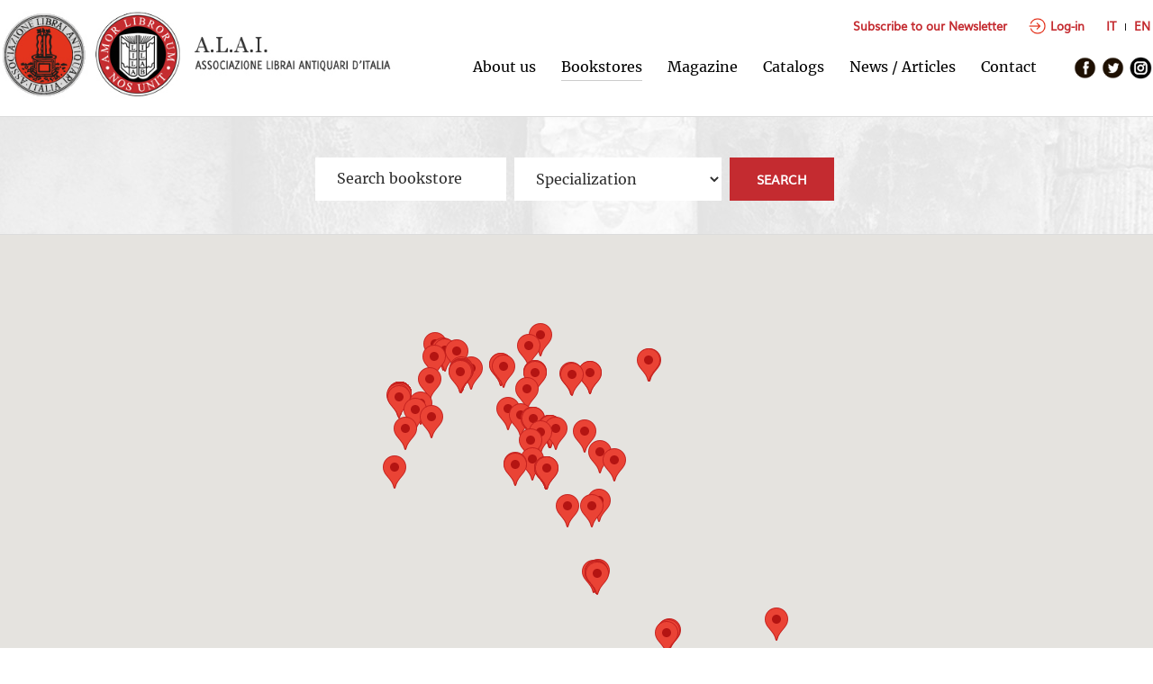

--- FILE ---
content_type: text/html; charset=UTF-8
request_url: https://alai.it/librerie-associate.php?lang_id=2&status=onlyamb&amblist=10
body_size: 21845
content:


<!DOCTYPE html>
<head>
<meta http-equiv="Content-Type" content="text/html; charset=UTF-8" />
<title>A.L.A.I. Associazione Librai Antiquari d'Italia | Librerie</title>
<meta http-equiv="content-language" content="IT">
<meta name="keywords" content="A.L.A.I. Associazione Librai Antiquari d'Italia | Librerie">
<meta name="description" content="A.L.A.I. Associazione Librai Antiquari d'Italia | Librerie">
<meta name="DC.Title" content="A.L.A.I. Associazione Librai Antiquari d'Italia | Librerie">
<meta name="author" content="Eden Design Italy">
<meta name="copyright" content="A.L.A.I. Associazione Librai Antiquari d'Italia">
<meta name="robots" content="index, follow">
<meta name="viewport" content="width=device-width">


<link rel="shortcut icon" href="favicon.ico" type="image/x-icon">
<link rel="icon" href="favicon.ico" type="image/x-icon">
<link rel="apple-touch-icon" href="/favicon.png">

<link href="alai_style.css" rel="stylesheet" type="text/css" />

<script src="js/jquery.min.js"></script>	
<script src="js/jquery.cycle.all.latest.js"></script>


<!-- FANCYBOX -->
<link type="text/css" href="js/jquery.fancybox.css" rel="stylesheet" media="screen" />
<script src="js/jquery.fancybox.pack.js"></script>
<script src="js/jquery.easing.pack.js"></script>

<!-- MASONRY -->
<script src="js/masonry.pkgd.min.js"></script>

<script>
		var $anchor = '';
           $(function() {
               $('#totop, #totop_mobile, .newsletter_butt').bind('click',function(event){
                   $('#menu-mobile').fadeOut(500);
				   $anchor = $(this);                  
                   $('body,html').stop().animate({
                       scrollTop: ($($anchor.attr('href')).offset().top-89)
                   }, 800,'easeInOutExpo');
				event.preventDefault();
                });
           });	
		   
		   	   
</script>

<script>
$(document).ready(function() {	
	
	var altezza = $(window).height();	
	var larghezza = $(window).width();
	
});


$(window).load(function() {	

	 var altezza = $(window).height();
	 $('.home').css('height', altezza - 250);
	 $('#slideshow').css('height', altezza - 250);
	 $('#home_frame_img, #home_frame').css('height', altezza - 360);
	 //$('.cover').css('margin-top', '12%');
	 
	 $("a.group").fancybox({ 'overlayColor': 'white', 'overlayOpacity': 0.9, 'zoomSpeedIn': 300, 'zoomSpeedOut': 200});	
	 
	 $('.pic_home').mouseenter(function() {
	  $(this).find('.pic_home_img').css('opacity', '.7');
	 });
	 $('.pic_home').mouseleave(function() {
	  $('.pic_home_img').css('opacity', '.2');
	 });	 
	 
	 $('#slideshow').cycle({
				slideResize: true,
				containerResize: true,
				fit: 1,					
				fx: 'fade', 			
				timeout: 5000,
				speed: 500,
				width:'100%',
	});

	 $('#list').masonry({
	  // options
	  itemSelector: '.item',
	  fitWidth: true
	 });
	 
	 $('#gallery').masonry({
	  // options
	  itemSelector: '.pic',
	  fitWidth: true
	 });
	 
	 $('#listanews').masonry({
	  // options
	  itemSelector: '.news',
	  fitWidth: true
	 });
	 
	 var larghezza_immagine = $('.pic_home').width();
	 $('.pic_home').css('height', larghezza_immagine);
	
	 var larghezza_immagine_catalogo = $('.catalogo').width();
	 $('.copertina').css('height', larghezza_immagine_catalogo*1.5);

	        

	
});

$(document).ready(function() {
    
    /* Every time the window is scrolled ... */
    $(window).scroll( function(){
    
        /* Check the location of each desired element */
        $('.hideme').each( function(i){
            
            var bottom_of_object = $(this).offset().top + $(this).outerHeight();
            var bottom_of_window = $(window).scrollTop() + $(window).height();
            
            /* If the object is completely visible in the window, fade it it */
            if( bottom_of_window > bottom_of_object-1200 ){
                //$(this).delay(300);
                $(this).animate({'opacity':'1'},1500);                    
            }            
        });     
    });    
});

$(window).resize(function() {

	 var altezza = $(window).height();
	 $('.home').css('height', altezza - 250);
	 $('.back_img').css('width', '100%');
	 $('#slideshow').css('width', '100%');
	 $('#slideshow').css('height', altezza - 250);
	 $('#home_frame_img, #home_frame').css('height', altezza - 360);
	 //$('.cover').css('margin-top', '12%');
	 $('#listanews').css('width', '100%');
	 
	 var larghezza_immagine = $('.pic_home').width();
	 $('.pic_home').css('height', larghezza_immagine);
	 
	 var larghezza_immagine_catalogo = $('.catalogo').width();
	 $('.copertina').css('height', larghezza_immagine_catalogo*1.5);
});
</script>

</head>
<body>

<div id="navigation">

    <div class="wrapper">
    
        <img class="mobile" id="ham" src="images/ham.png" alt="MENU" />
        <!--<a id="logo" class="nomobile" href="index.php?lang_id=2"><img src="images/alai_logo.jpg" alt="ALAI Associazione Librai Antiquari d'Italia" border="0" usemap="#Map" />
		<map name="Map" id="Map">
  		<area shape="circle" coords="185,59,57" href="http://ilab.org" target="_blank" alt="I.L.A.B." />
		</map>
        </a>-->
        <div id="logo" class="nomobile">
        	<a href="index.php?lang_id=2"><img src="images/alai.jpg" alt="ALAI Associazione Librai Antiquari d'Italia" border="0" /></a>
        	<a href="http://ilab.org" target="_blank"><img src="images/ilab.jpg" alt="ILAB International League of Antiquarian Booksellers" border="0" /></a>
        	<a href="index.php?lang_id=2"><img src="images/alai_2.jpg" alt="ALAI Associazione Librai Antiquari d'Italia" border="0" class="scritta_logo" /></a>
        </div>

        <div id="logo_mob" class="mobile" />
        	<a href="index.php?lang_id=2"><img src="images/alai.jpg" alt="ALAI Associazione Librai Antiquari d'Italia" border="0" /></a>
        	<a href="http://ilab.org" target="_blank"><img src="images/ilab.jpg" alt="ILAB International League of Antiquarian Booksellers" border="0" /></a>
        	<a href="index.php?lang_id=2"><img src="images/alai_2.jpg" alt="ALAI Associazione Librai Antiquari d'Italia" border="0" class="scritta_logo" /></a>
        </div>
        
        <div class="buttons_navigation nomobile">
                        	<a href="newsletter.php?lang_id=2" class="newsletter_butt nomobile">
    			Subscribe to our Newsletter</a>
                        
            <a class="log_butt" href="login.php?lang_id=2"><img class="log_icon" src="images/login_icon.png" alt="accedi">Log-in</a>
            
            <div class="langs">
                                <a href="http://alai.it/librerie-associate.php?lang_id=2&status=onlyamb&amblist=10&lang_id=1" class="nomobile">IT</a>
                                <span></span>
                                <a href="http://alai.it/librerie-associate.php?lang_id=2&status=onlyamb&amblist=10&lang_id=2" class="nomobile">EN</a>
                                
            </div>
        </div>
        
        <div id="menu">
                            <a href="associazione.php?lang_id=2" class="menubutt ">About us</a>
                <a href="librerie-associate.php?lang_id=2" class="menubutt selected">Bookstores</a>
                <a href="rivista.php?lang_id=2" class="menubutt ">Magazine</a>
                <a href="cataloghi.php?lang_id=2" class="menubutt ">Catalogs</a>
                <a href="articoli.php?lang_id=2" class="menubutt ">News / Articles</a>
                <a href="contatti.php?lang_id=2" class="menubutt ">Contact</a>
                        <span class="nomobile">&nbsp; &nbsp; &nbsp;</span>
            <a href="https://www.facebook.com/share/14bCJbAbc8/?mibextid=wwXIfr" target="_blank" class="social"><img src="images/fb.png" border="0" alt="Facebook" /></a>
            <a href="https://twitter.com/alai_it" target="_blank" class="social"><img src="images/tw.png" border="0" alt="Twitter" /></a>
            <a href="https://www.instagram.com/alai_1947" target="_blank" class="social"><img src="images/ig.png" border="0" alt="Instagram" /></a>

                        	<a href="newsletter.php?lang_id=2" class="newsletter_butt mobile ">
				Subscribe to our Newsletter</a>
        	
            <a class="log_butt mobile" href="login.php?lang_id=2"><img class="log_icon" src="images/login_icon.png" alt="accedi">Log-in</a>
            
            <div class="langs mobile">
                                <a href="http://alai.it/librerie-associate.php?lang_id=2&status=onlyamb&amblist=10&lang_id=1" class="mobile">IT</a>
                                <span></span>
                                <a href="http://alai.it/librerie-associate.php?lang_id=2&status=onlyamb&amblist=10&lang_id=2" class="mobile">EN</a>
                            </div>


        </div>
    </div>

</div>
<a id="top"></a>
<div class="separatore"></div>
<div class="separatore"></div>

<div class="home_cataloghi">

    <div class="cta">

        <div class="wrapper">
            
            <form id="search_form" action="librerie-associate.php?lang_id=2" method="GET" style="display:inline-block;"> 
            
                <div class="form_ricerca">
            
                    <div class="field">
                        <!-- <div class="titolino" style="width:300px;display:inline-block;">Cerca libreria</div> -->
                    	<label class="form_label" for="keywords">Search bookstore</label>
                    	<input type="text" id="keywords" name="keywords" value="">
                    </div>            
                    <div class="field">        
                        <select name="ambito" id="ambito" class="text">
                            <option value="0">Specialization</option>
							                            <option value="153" class="all" >Aeronautica</option>
                                                        <option value="58" class="all" >Agricoltura e giardini</option>
                                                        <option value="143" class="all" >Araldica e genealogia</option>
                                                        <option value="1" class="all" >Archeologia</option>
                                                        <option value="2" class="all" >Architettura</option>
                                                        <option value="4" class="all" >Atlanti e carte geografiche</option>
                                                        <option value="6" class="all" >Autografi e libri autografati</option>
                                                        <option value="59" class="all" >Avanguardie</option>
                                                        <option value="3" class="all" >Belle arti</option>
                                                        <option value="8" class="all" >Bibliografia e bibliofilia</option>
                                                        <option value="85" class="all" >Brigantaggio e criminologia</option>
                                                        <option value="93" class="all" >Caccia e pesca</option>
                                                        <option value="154" class="all" >Calligrafia</option>
                                                        <option value="155" class="all" >Cataloghi industriali e commerciali</option>
                                                        <option value="13" class="all" >Cinema</option>
                                                        <option value="27" class="all" >Diritto - Giuridica</option>
                                                        <option value="57" class="all" >Donne</option>
                                                        <option value="25" class="all" >Ebraica</option>
                                                        <option value="17" class="all" >Economia</option>
                                                        <option value="94" class="all" >Erotica</option>
                                                        <option value="10" class="all" >Ex Libris ed ephemera</option>
                                                        <option value="156" class="all" >Ferrovie</option>
                                                        <option value="44" class="all" >Filosofia</option>
                                                        <option value="45" class="all" >Fotografia</option>
                                                        <option value="159" class="all" >Futurismo</option>
                                                        <option value="19" class="all" >Gastronomia ed enologia</option>
                                                        <option value="157" class="all" >Guide</option>
                                                        <option value="46" class="all" >Incisioni e disegni</option>
                                                        <option value="24" class="all" >Incunaboli</option>
                                                        <option value="9" class="all" >Legature</option>
                                                        <option value="29" class="all" >Letteratura</option>
                                                        <option value="145" class="all" >Letteratura antica</option>
                                                        <option value="40" class="all" >Libri antichi e rari</option>
                                                        <option value="72" class="all" >Libri d'artista</option>
                                                        <option value="23" class="all" >Libri illustrati antichi</option>
                                                        <option value="36" class="all" >Libri illustrati moderni</option>
                                                        <option value="146" class="all" >Libri per ragazzi e per l'infanzia</option>
                                                        <option value="51" class="all" >Ludica</option>
                                                        <option value="147" class="all" >Manifesti</option>
                                                        <option value="31" class="all" >Manoscritti</option>
                                                        <option value="158" class="all" >Marina</option>
                                                        <option value="62" class="all" >Massoneria</option>
                                                        <option value="33" class="all" >Medicina</option>
                                                        <option value="148" class="all" >Moda</option>
                                                        <option value="151" class="all" >Montagna e alpinismo</option>
                                                        <option value="37" class="all" >Musica</option>
                                                        <option value="55" class="all" >Novecento</option>
                                                        <option value="39" class="all" >Occulta</option>
                                                        <option value="115" class="all" >Oriente</option>
                                                        <option value="65" class="all" >Politica e scienze sociali</option>
                                                        <option value="101" class="all" >Prime edizioni</option>
                                                        <option value="47" class="all" >Religione</option>
                                                        <option value="43" class="all" >Riviste</option>
                                                        <option value="48" class="all" >Scienza e tecnologia</option>
                                                        <option value="38" class="all" >Scienze naturali</option>
                                                        <option value="21" class="all" >Storia</option>
                                                        <option value="150" class="all" >Storia antica</option>
                                                        <option value="30" class="all" >Storia locale</option>
                                                        <option value="42" class="all" >Teatro e danza</option>
                                                        <option value="160" class="all" >Umorismo e caricatura</option>
                                                        <option value="64" class="all" >Varia</option>
                                                        <option value="54" class="all" >Viaggi ed esplorazioni</option>
                                                   </select>
                   </div>       
                   <div class="field">
                   <input type="submit" id="searchbutt" class="butt" name="searchbutt" value="SEARCH">
                   </div>
               
               </div>
           
           </form>             
           <br /><br />
                              
        </div>
        
    </div>
    
</div>

<script type="text/javascript" src="https://ajax.googleapis.com/ajax/libs/jquery/1.7.2/jquery.min.js"></script>
<script type="text/javascript" src="https://maps.googleapis.com/maps/api/js?key=AIzaSyArwxROUAqT2vTFLG3e9nFbXqDHNHvubSs"></script>

<style type="text/css">
body, html {
  height: 100%;
}
#mappa {
  width: 100%;
  height: 100%;
  border-top: 1px solid #dcdcdc;
  border-bottom: 1px solid #dcdcdc;
}
</style>

<script type='text/javascript' class="_iub_cs_activate-inline">//<![CDATA[

google.maps.event.addDomListener(window, 'load', init);

var infowindow = new google.maps.InfoWindow();

function init() {	
	
	if ($(window).width() > 999) { var zoomata = 6; } else { var zoomata = 5; }
	
	var mapOptions = {

		
		zoom: zoomata,
		center: new google.maps.LatLng(43.5,12), //solo x centrare

		zoomControl: true,
		//mapTypeControl: false,
		scaleControl: true,
		streetViewControl: true,
		rotateControl: true,
		fullscreenControl: true
	};

	var mapElement = document.getElementById('mappa');
	var map = new google.maps.Map(mapElement, mapOptions);

	
		  var marker = new google.maps.Marker({
			  position: new google.maps.LatLng(45.0717176, 7.6824742),
			  map: map
		  });
		
		  google.maps.event.addListener(marker, "mouseover", (function(marker) {
			  return function() {
				  infowindow.setContent("<p><strong><a href=libreria.php?lang_id=2&user_id=504>Libreria Antiquaria Dentis di Dario P. Dentis</a></strong></p><p>Via-San-Tommaso-5-Torino-10122</p>");
				  infowindow.open(map, marker);
			  };
		  })(marker));
		  var marker = new google.maps.Marker({
			  position: new google.maps.LatLng(37.5524977, 15.1009524),
			  map: map
		  });
		
		  google.maps.event.addListener(marker, "mouseover", (function(marker) {
			  return function() {
				  infowindow.setContent("<p><strong><a href=libreria.php?lang_id=2&user_id=506>Antica Libreria Srl</a></strong></p><p>Via-Spadaro-Grassi-17-Catania-95124</p>");
				  infowindow.open(map, marker);
			  };
		  })(marker));
		  var marker = new google.maps.Marker({
			  position: new google.maps.LatLng(45.4346833, 12.3325376),
			  map: map
		  });
		
		  google.maps.event.addListener(marker, "mouseover", (function(marker) {
			  return function() {
				  infowindow.setContent("<p><strong><a href=libreria.php?lang_id=2&user_id=507>Linea d'acqua Libreria Antiquaria di Luca Zentilini</a></strong></p><p>Calle-della-MandolaSan-Marco-3717d-Venezia-30124</p>");
				  infowindow.open(map, marker);
			  };
		  })(marker));
		  var marker = new google.maps.Marker({
			  position: new google.maps.LatLng(44.8990886, 8.1993432),
			  map: map
		  });
		
		  google.maps.event.addListener(marker, "mouseover", (function(marker) {
			  return function() {
				  infowindow.setContent("<p><strong><a href=libreria.php?lang_id=2&user_id=508>Coenobium Libreria Antiquaria di Alessandro Santero</a></strong></p><p>Corso-Alfieri-374-Asti-14100</p>");
				  infowindow.open(map, marker);
			  };
		  })(marker));
		  var marker = new google.maps.Marker({
			  position: new google.maps.LatLng(44.5001948, 11.34289),
			  map: map
		  });
		
		  google.maps.event.addListener(marker, "mouseover", (function(marker) {
			  return function() {
				  infowindow.setContent("<p><strong><a href=libreria.php?lang_id=2&user_id=509>Docet Libreria di Loris Rabiti</a></strong></p><p>Via-Galliera-34a-Bologna-40121</p>");
				  infowindow.open(map, marker);
			  };
		  })(marker));
		  var marker = new google.maps.Marker({
			  position: new google.maps.LatLng(44.4072131, 11.1245297),
			  map: map
		  });
		
		  google.maps.event.addListener(marker, "mouseover", (function(marker) {
			  return function() {
				  infowindow.setContent("<p><strong><a href=libreria.php?lang_id=2&user_id=510>Libreria Piani</a></strong></p><p>via-Mongiorgio-6-MONTE-SAN-PIETRO-40050</p>");
				  infowindow.open(map, marker);
			  };
		  })(marker));
		  var marker = new google.maps.Marker({
			  position: new google.maps.LatLng(43.767303, 11.2604205),
			  map: map
		  });
		
		  google.maps.event.addListener(marker, "mouseover", (function(marker) {
			  return function() {
				  infowindow.setContent("<p><strong><a href=libreria.php?lang_id=2&user_id=512>Cappellini Libreria Antiquaria di Gian Michele & Enrico Maria Pini</a></strong></p><p>Corso-de-Tintori-27r-Firenze-50122</p>");
				  infowindow.open(map, marker);
			  };
		  })(marker));
		  var marker = new google.maps.Marker({
			  position: new google.maps.LatLng(43.7678864, 11.2738573),
			  map: map
		  });
		
		  google.maps.event.addListener(marker, "mouseover", (function(marker) {
			  return function() {
				  infowindow.setContent("<p><strong><a href=libreria.php?lang_id=2&user_id=514>Gonnelli Libreria Antiquaria - Casa d'Aste di Marco G. Manetti</a></strong></p><p>via-Fra-Giovanni-Angelico-49-Firenze-50121</p>");
				  infowindow.open(map, marker);
			  };
		  })(marker));
		  var marker = new google.maps.Marker({
			  position: new google.maps.LatLng(43.776954, 11.258524),
			  map: map
		  });
		
		  google.maps.event.addListener(marker, "mouseover", (function(marker) {
			  return function() {
				  infowindow.setContent("<p><strong><a href=libreria.php?lang_id=2&user_id=515>Gozzini Libreria Antiquaria di Francesco ed Edoardo Chellini</a></strong></p><p>Via-Ricasoli-49-103r-Firenze-50122</p>");
				  infowindow.open(map, marker);
			  };
		  })(marker));
		  var marker = new google.maps.Marker({
			  position: new google.maps.LatLng(43.7689401, 11.2545513),
			  map: map
		  });
		
		  google.maps.event.addListener(marker, "mouseover", (function(marker) {
			  return function() {
				  infowindow.setContent("<p><strong><a href=libreria.php?lang_id=2&user_id=517>Libreria Antiquaria Sacchi di Franco Cioncolini & C. sas</a></strong></p><p>Via-Lambertesca-18r-Firenze-50122</p>");
				  infowindow.open(map, marker);
			  };
		  })(marker));
		  var marker = new google.maps.Marker({
			  position: new google.maps.LatLng(43.7680092, 11.2604104),
			  map: map
		  });
		
		  google.maps.event.addListener(marker, "mouseover", (function(marker) {
			  return function() {
				  infowindow.setContent("<p><strong><a href=libreria.php?lang_id=2&user_id=518>Vecchi Libri Studio Bibliografico di Pietro Crini</a></strong></p><p>Borgo-Santa-Croce-5-Firenze-50122</p>");
				  infowindow.open(map, marker);
			  };
		  })(marker));
		  var marker = new google.maps.Marker({
			  position: new google.maps.LatLng(43.1977656, 12.5547055),
			  map: map
		  });
		
		  google.maps.event.addListener(marker, "mouseover", (function(marker) {
			  return function() {
				  infowindow.setContent("<p><strong><a href=libreria.php?lang_id=2&user_id=519>Libreria dei Passi Perduti di Donatella Montaini</a></strong></p><p>Strada-per-Gubbio-13-Fratticciola-Selvatica-Perugia-06134</p>");
				  infowindow.open(map, marker);
			  };
		  })(marker));
		  var marker = new google.maps.Marker({
			  position: new google.maps.LatLng(45.5721204, 10.1556329),
			  map: map
		  });
		
		  google.maps.event.addListener(marker, "mouseover", (function(marker) {
			  return function() {
				  infowindow.setContent("<p><strong><a href=libreria.php?lang_id=2&user_id=521>L'Arengario Studio Bibliografico - Dott. Paolo Tonini</a></strong></p><p>Via-Aldo-Moro-43-Cellatica-25060</p>");
				  infowindow.open(map, marker);
			  };
		  })(marker));
		  var marker = new google.maps.Marker({
			  position: new google.maps.LatLng(43.8582298, 10.5052252),
			  map: map
		  });
		
		  google.maps.event.addListener(marker, "mouseover", (function(marker) {
			  return function() {
				  infowindow.setContent("<p><strong><a href=libreria.php?lang_id=2&user_id=522>LIM Antiqua Studio Bibliografico e Libreria Editrice</a></strong></p><p>Via-della-Chiesa-IX-44-Lucca-55100</p>");
				  infowindow.open(map, marker);
			  };
		  })(marker));
		  var marker = new google.maps.Marker({
			  position: new google.maps.LatLng(43.8421066, 10.5036881),
			  map: map
		  });
		
		  google.maps.event.addListener(marker, "mouseover", (function(marker) {
			  return function() {
				  infowindow.setContent("<p><strong><a href=libreria.php?lang_id=2&user_id=523>Pera Studio Bibliografico di Maurizio Giovanni Pera</a></strong></p><p>Corte-del-Biancone-5-Lucca-55100</p>");
				  infowindow.open(map, marker);
			  };
		  })(marker));
		  var marker = new google.maps.Marker({
			  position: new google.maps.LatLng(44.464615, 7.819797),
			  map: map
		  });
		
		  google.maps.event.addListener(marker, "mouseover", (function(marker) {
			  return function() {
				  infowindow.setContent("<p><strong><a href=libreria.php?lang_id=2&user_id=524>Bosio Giovanni Studio Bibliografico di Carla Plano</a></strong></p><p>Via-Langhe-400-Magliano-Alpi-12060</p>");
				  infowindow.open(map, marker);
			  };
		  })(marker));
		  var marker = new google.maps.Marker({
			  position: new google.maps.LatLng(45.1509635, 10.7937618),
			  map: map
		  });
		
		  google.maps.event.addListener(marker, "mouseover", (function(marker) {
			  return function() {
				  infowindow.setContent("<p><strong><a href=libreria.php?lang_id=2&user_id=525>Scriptorium Studio Bibliografico di Sara Bassi</a></strong></p><p>via-Valsesia-4-Mantova-46100</p>");
				  infowindow.open(map, marker);
			  };
		  })(marker));
		  var marker = new google.maps.Marker({
			  position: new google.maps.LatLng(45.4643911, 9.1809852),
			  map: map
		  });
		
		  google.maps.event.addListener(marker, "mouseover", (function(marker) {
			  return function() {
				  infowindow.setContent("<p><strong><a href=libreria.php?lang_id=2&user_id=526>Gallini Libreria Musicale di Annalisa Gusti</a></strong></p><p>Via-Gorani-8-Milano-20123</p>");
				  infowindow.open(map, marker);
			  };
		  })(marker));
		  var marker = new google.maps.Marker({
			  position: new google.maps.LatLng(45.4705121, 9.1916497),
			  map: map
		  });
		
		  google.maps.event.addListener(marker, "mouseover", (function(marker) {
			  return function() {
				  infowindow.setContent("<p><strong><a href=libreria.php?lang_id=2&user_id=527>Il Polifilo Libri Rari di Anna Franchini </a></strong></p><p>Via-Molino-delle-Armi-41-Milano-20123</p>");
				  infowindow.open(map, marker);
			  };
		  })(marker));
		  var marker = new google.maps.Marker({
			  position: new google.maps.LatLng(45.4627096, 9.192545),
			  map: map
		  });
		
		  google.maps.event.addListener(marker, "mouseover", (function(marker) {
			  return function() {
				  infowindow.setContent("<p><strong><a href=libreria.php?lang_id=2&user_id=528>Malavasi Libreria di Maurizio Malavasi</a></strong></p><p>Largo-Schuster-1-Milano-20122</p>");
				  infowindow.open(map, marker);
			  };
		  })(marker));
		  var marker = new google.maps.Marker({
			  position: new google.maps.LatLng(45.4703902, 9.1865864),
			  map: map
		  });
		
		  google.maps.event.addListener(marker, "mouseover", (function(marker) {
			  return function() {
				  infowindow.setContent("<p><strong><a href=libreria.php?lang_id=2&user_id=529>LIBRERIA ANTIQUARIA MEDIOLANUM S.R.L.</a></strong></p><p>Via-del-Carmine-1-Milano-20121</p>");
				  infowindow.open(map, marker);
			  };
		  })(marker));
		  var marker = new google.maps.Marker({
			  position: new google.maps.LatLng(45.4500096, 9.1954686),
			  map: map
		  });
		
		  google.maps.event.addListener(marker, "mouseover", (function(marker) {
			  return function() {
				  infowindow.setContent("<p><strong><a href=libreria.php?lang_id=2&user_id=530>Libreria Antiquaria Pontremoli SRL</a></strong></p><p>Via-Cesare-Balbo-4-Milano-20136</p>");
				  infowindow.open(map, marker);
			  };
		  })(marker));
		  var marker = new google.maps.Marker({
			  position: new google.maps.LatLng(44.6402779, 10.9177821),
			  map: map
		  });
		
		  google.maps.event.addListener(marker, "mouseover", (function(marker) {
			  return function() {
				  infowindow.setContent("<p><strong><a href=libreria.php?lang_id=2&user_id=531>Libreria  Bongiorno</a></strong></p><p>Via-Lana-72-Modena-41100</p>");
				  infowindow.open(map, marker);
			  };
		  })(marker));
		  var marker = new google.maps.Marker({
			  position: new google.maps.LatLng(44.637885600, 10.935358900),
			  map: map
		  });
		
		  google.maps.event.addListener(marker, "mouseover", (function(marker) {
			  return function() {
				  infowindow.setContent("<p><strong><a href=libreria.php?lang_id=2&user_id=532>Govi Alberto Libreria di Fabrizio Govi</a></strong></p><p>Via-Bononcini-24-Modena-41124</p>");
				  infowindow.open(map, marker);
			  };
		  })(marker));
		  var marker = new google.maps.Marker({
			  position: new google.maps.LatLng(40.849625, 14.2530312),
			  map: map
		  });
		
		  google.maps.event.addListener(marker, "mouseover", (function(marker) {
			  return function() {
				  infowindow.setContent("<p><strong><a href=libreria.php?lang_id=2&user_id=535>Colonnese and Friends srl</a></strong></p><p>Via-S-Pietro-a-Majella-32-33-Napoli-80138</p>");
				  infowindow.open(map, marker);
			  };
		  })(marker));
		  var marker = new google.maps.Marker({
			  position: new google.maps.LatLng(40.8338497, 14.2378561),
			  map: map
		  });
		
		  google.maps.event.addListener(marker, "mouseover", (function(marker) {
			  return function() {
				  infowindow.setContent("<p><strong><a href=libreria.php?lang_id=2&user_id=536>Grimaldi & C. Editori Libreria di Marzio e Simona Grimaldi</a></strong></p><p>Via-Carlo-Poerio-50-51-Napoli-80121</p>");
				  infowindow.open(map, marker);
			  };
		  })(marker));
		  var marker = new google.maps.Marker({
			  position: new google.maps.LatLng(40.802546, 14.1997368),
			  map: map
		  });
		
		  google.maps.event.addListener(marker, "mouseover", (function(marker) {
			  return function() {
				  infowindow.setContent("<p><strong><a href=libreria.php?lang_id=2&user_id=537>Pucci Studio Bibliografico di Bruno Pucci</a></strong></p><p>Via-Ferdinando-Russo-31-Posillipo-Napoli-80123</p>");
				  infowindow.open(map, marker);
			  };
		  })(marker));
		  var marker = new google.maps.Marker({
			  position: new google.maps.LatLng(45.40638, 11.87388),
			  map: map
		  });
		
		  google.maps.event.addListener(marker, "mouseover", (function(marker) {
			  return function() {
				  infowindow.setContent("<p><strong><a href=libreria.php?lang_id=2&user_id=540>Antiquariato Librario Bado e Mart s.a.s.- Bado e Mart Auctions</a></strong></p><p>Via-dei-Soncin-28-Padova-35122</p>");
				  infowindow.open(map, marker);
			  };
		  })(marker));
		  var marker = new google.maps.Marker({
			  position: new google.maps.LatLng(44.4149539, 12.2005217),
			  map: map
		  });
		
		  google.maps.event.addListener(marker, "mouseover", (function(marker) {
			  return function() {
				  infowindow.setContent("<p><strong><a href=libreria.php?lang_id=2&user_id=543>Tonini Libreria Antiquaria di Matteo Tonini</a></strong></p><p>Via-Mazzini-18-Ravenna-48100</p>");
				  infowindow.open(map, marker);
			  };
		  })(marker));
		  var marker = new google.maps.Marker({
			  position: new google.maps.LatLng(44.6951277, 10.6245951),
			  map: map
		  });
		
		  google.maps.event.addListener(marker, "mouseover", (function(marker) {
			  return function() {
				  infowindow.setContent("<p><strong><a href=libreria.php?lang_id=2&user_id=544>Prandi Libreria Antiquaria di Dino e Paolo Prandi</a></strong></p><p>Via-Carlo-Zatti-1A-Reggio-Emilia-42122</p>");
				  infowindow.open(map, marker);
			  };
		  })(marker));
		  var marker = new google.maps.Marker({
			  position: new google.maps.LatLng(41.8995094, 12.4823179),
			  map: map
		  });
		
		  google.maps.event.addListener(marker, "mouseover", (function(marker) {
			  return function() {
				  infowindow.setContent("<p><strong><a href=libreria.php?lang_id=2&user_id=545>Ex Libris Libreria Antiquaria</a></strong></p><p>piazza-Sallustio-14-Roma-00187</p>");
				  infowindow.open(map, marker);
			  };
		  })(marker));
		  var marker = new google.maps.Marker({
			  position: new google.maps.LatLng(41.9283071, 12.5141375),
			  map: map
		  });
		
		  google.maps.event.addListener(marker, "mouseover", (function(marker) {
			  return function() {
				  infowindow.setContent("<p><strong><a href=libreria.php?lang_id=2&user_id=546>Sonia Natale Libreria Antiquaria </a></strong></p><p>Via-Lucrino-20-Roma-00199</p>");
				  infowindow.open(map, marker);
			  };
		  })(marker));
		  var marker = new google.maps.Marker({
			  position: new google.maps.LatLng(41.8979116, 12.4809283),
			  map: map
		  });
		
		  google.maps.event.addListener(marker, "mouseover", (function(marker) {
			  return function() {
				  infowindow.setContent("<p><strong><a href=libreria.php?lang_id=2&user_id=547>Pettini Libreria di Antonio Pettini</a></strong></p><p>Piazza-del-Collegio-Romano-1b-Roma-00186</p>");
				  infowindow.open(map, marker);
			  };
		  })(marker));
		  var marker = new google.maps.Marker({
			  position: new google.maps.LatLng(41.923113, 12.4107004),
			  map: map
		  });
		
		  google.maps.event.addListener(marker, "mouseover", (function(marker) {
			  return function() {
				  infowindow.setContent("<p><strong><a href=libreria.php?lang_id=2&user_id=549>Libreria Scarpignato</a></strong></p><p>Via-della-Valle-dei-Fontanili-15-Roma-00168</p>");
				  infowindow.open(map, marker);
			  };
		  })(marker));
		  var marker = new google.maps.Marker({
			  position: new google.maps.LatLng(41.8988808, 12.4722682),
			  map: map
		  });
		
		  google.maps.event.addListener(marker, "mouseover", (function(marker) {
			  return function() {
				  infowindow.setContent("<p><strong><a href=libreria.php?lang_id=2&user_id=550>Prometheos Libreria Antiquaria di Carlo Beccarini</a></strong></p><p>Via-di-Santa-Maria-dell-Anima-54-Roma-00186</p>");
				  infowindow.open(map, marker);
			  };
		  })(marker));
		  var marker = new google.maps.Marker({
			  position: new google.maps.LatLng(45.0699029, 7.6878753),
			  map: map
		  });
		
		  google.maps.event.addListener(marker, "mouseover", (function(marker) {
			  return function() {
				  infowindow.setContent("<p><strong><a href=libreria.php?lang_id=2&user_id=551>Bourlot Libreria Antiquaria di Marco Birocco</a></strong></p><p>via-Po-7-Torino-10124</p>");
				  infowindow.open(map, marker);
			  };
		  })(marker));
		  var marker = new google.maps.Marker({
			  position: new google.maps.LatLng(45.0615641, 7.6876456),
			  map: map
		  });
		
		  google.maps.event.addListener(marker, "mouseover", (function(marker) {
			  return function() {
				  infowindow.setContent("<p><strong><a href=libreria.php?lang_id=2&user_id=552>Libreria Antiquaria Freddi s.a.s. di Marengo Eugenia Piera </a></strong></p><p>via-Mazzini-40-Torino-10123</p>");
				  infowindow.open(map, marker);
			  };
		  })(marker));
		  var marker = new google.maps.Marker({
			  position: new google.maps.LatLng(45.0691751, 7.6864088),
			  map: map
		  });
		
		  google.maps.event.addListener(marker, "mouseover", (function(marker) {
			  return function() {
				  infowindow.setContent("<p><strong><a href=libreria.php?lang_id=2&user_id=553>Gilibert Galleria Libreria Antiquaria di Massimo Gilibert & C.</a></strong></p><p>Galleria-Subalpina-17-Torino-10123</p>");
				  infowindow.open(map, marker);
			  };
		  })(marker));
		  var marker = new google.maps.Marker({
			  position: new google.maps.LatLng(45.0669159, 7.6919798),
			  map: map
		  });
		
		  google.maps.event.addListener(marker, "mouseover", (function(marker) {
			  return function() {
				  infowindow.setContent("<p><strong><a href=libreria.php?lang_id=2&user_id=555>Il Cartiglio di Roberto Cena S.r.l.u.</a></strong></p><p>Via-Po-32D-Torino-10123</p>");
				  infowindow.open(map, marker);
			  };
		  })(marker));
		  var marker = new google.maps.Marker({
			  position: new google.maps.LatLng(45.075227, 7.677731),
			  map: map
		  });
		
		  google.maps.event.addListener(marker, "mouseover", (function(marker) {
			  return function() {
				  infowindow.setContent("<p><strong><a href=libreria.php?lang_id=2&user_id=557>Peyrot Libreria Antiquaria di Pier Luca Monge</a></strong></p><p>Piazza-Savoia-8G-Torino-10122</p>");
				  infowindow.open(map, marker);
			  };
		  })(marker));
		  var marker = new google.maps.Marker({
			  position: new google.maps.LatLng(45.0707834, 7.6813591),
			  map: map
		  });
		
		  google.maps.event.addListener(marker, "mouseover", (function(marker) {
			  return function() {
				  infowindow.setContent("<p><strong><a href=libreria.php?lang_id=2&user_id=558>Piemontese Libreria Antiquaria di Marco Cicolini</a></strong></p><p>Via-Monte-di-Pieta-13G-Torino-10122</p>");
				  infowindow.open(map, marker);
			  };
		  })(marker));
		  var marker = new google.maps.Marker({
			  position: new google.maps.LatLng(45.0672222, 7.6894444),
			  map: map
		  });
		
		  google.maps.event.addListener(marker, "mouseover", (function(marker) {
			  return function() {
				  infowindow.setContent("<p><strong><a href=libreria.php?lang_id=2&user_id=559>Pregliasco Libreria Antiquaria  di Umberto Pregliasco</a></strong></p><p>Via-Accademia-Albertina-3bis-Torino-10123</p>");
				  infowindow.open(map, marker);
			  };
		  })(marker));
		  var marker = new google.maps.Marker({
			  position: new google.maps.LatLng(45.0662945, 7.6928781),
			  map: map
		  });
		
		  google.maps.event.addListener(marker, "mouseover", (function(marker) {
			  return function() {
				  infowindow.setContent("<p><strong><a href=libreria.php?lang_id=2&user_id=560>Soave Libreria Antiquaria di Emilio & Vittorio Soave</a></strong></p><p>Via-Po-48-Torino-10123</p>");
				  infowindow.open(map, marker);
			  };
		  })(marker));
		  var marker = new google.maps.Marker({
			  position: new google.maps.LatLng(45.0167783, 7.6629448),
			  map: map
		  });
		
		  google.maps.event.addListener(marker, "mouseover", (function(marker) {
			  return function() {
				  infowindow.setContent("<p><strong><a href=libreria.php?lang_id=2&user_id=561>Viglongo Libreria Antiquaria di Giovanna Spagarino Viglongo</a></strong></p><p>Via-Genova-266-Torino-10127</p>");
				  infowindow.open(map, marker);
			  };
		  })(marker));
		  var marker = new google.maps.Marker({
			  position: new google.maps.LatLng(45.6504018, 13.7731704),
			  map: map
		  });
		
		  google.maps.event.addListener(marker, "mouseover", (function(marker) {
			  return function() {
				  infowindow.setContent("<p><strong><a href=libreria.php?lang_id=2&user_id=562>Umberto Saba Libreria Antiquaria di Flavia e Ada Cerne</a></strong></p><p>Via-San-Nicolo-30b-Trieste-34121</p>");
				  infowindow.open(map, marker);
			  };
		  })(marker));
		  var marker = new google.maps.Marker({
			  position: new google.maps.LatLng(41.040424, 16.8833069),
			  map: map
		  });
		
		  google.maps.event.addListener(marker, "mouseover", (function(marker) {
			  return function() {
				  infowindow.setContent("<p><strong><a href=libreria.php?lang_id=2&user_id=563>Marini Studio Bibliografico</a></strong></p><p>Via-Montrone-81B-Valenzano-70010</p>");
				  infowindow.open(map, marker);
			  };
		  })(marker));
		  var marker = new google.maps.Marker({
			  position: new google.maps.LatLng(45.3230052, 8.4173759),
			  map: map
		  });
		
		  google.maps.event.addListener(marker, "mouseover", (function(marker) {
			  return function() {
				  infowindow.setContent("<p><strong><a href=libreria.php?lang_id=2&user_id=564>Il Piacere e il Dovere Studio Bibliografico di Andrea Donati</a></strong></p><p>Piazza-Pajetta-8-Vercelli-13100</p>");
				  infowindow.open(map, marker);
			  };
		  })(marker));
		  var marker = new google.maps.Marker({
			  position: new google.maps.LatLng(45.4363724, 10.9886704),
			  map: map
		  });
		
		  google.maps.event.addListener(marker, "mouseover", (function(marker) {
			  return function() {
				  infowindow.setContent("<p><strong><a href=libreria.php?lang_id=2&user_id=565>Perini Libreria Antiquaria sas di Marcus Perini & C.</a></strong></p><p>Via-Amatore-Sciesa-11-Verona-37122</p>");
				  infowindow.open(map, marker);
			  };
		  })(marker));
		  var marker = new google.maps.Marker({
			  position: new google.maps.LatLng(45.5004677, 9.422798),
			  map: map
		  });
		
		  google.maps.event.addListener(marker, "mouseover", (function(marker) {
			  return function() {
				  infowindow.setContent("<p><strong><a href=libreria.php?lang_id=2&user_id=566>Tomasetig Libreria Galleria di Andrea Tomasetig</a></strong></p><p>Piazza-Risorgimento-3-Melzo-20066</p>");
				  infowindow.open(map, marker);
			  };
		  })(marker));
		  var marker = new google.maps.Marker({
			  position: new google.maps.LatLng(45.0659936, 7.6873599),
			  map: map
		  });
		
		  google.maps.event.addListener(marker, "mouseover", (function(marker) {
			  return function() {
				  infowindow.setContent("<p><strong><a href=libreria.php?lang_id=2&user_id=567>Maffei Studio Bibliografico di Giorgio Maffei</a></strong></p><p>Via-San-Francesco-da-Paola-13-Torino-10123</p>");
				  infowindow.open(map, marker);
			  };
		  })(marker));
		  var marker = new google.maps.Marker({
			  position: new google.maps.LatLng(48.8542484, 2.3407157),
			  map: map
		  });
		
		  google.maps.event.addListener(marker, "mouseover", (function(marker) {
			  return function() {
				  infowindow.setContent("<p><strong><a href=libreria.php?lang_id=2&user_id=568>Fuad Audi</a></strong></p><p>15-rue-des-Grands-Augustins-Paris-75006</p>");
				  infowindow.open(map, marker);
			  };
		  })(marker));
		  var marker = new google.maps.Marker({
			  position: new google.maps.LatLng(45.0483014, 7.6460139),
			  map: map
		  });
		
		  google.maps.event.addListener(marker, "mouseover", (function(marker) {
			  return function() {
				  infowindow.setContent("<p><strong><a href=libreria.php?lang_id=2&user_id=569>Le Colonne Libreria di Micaela Prevosto & Co.</a></strong></p><p>Via-Mombasiglio-20b-Torino-10136</p>");
				  infowindow.open(map, marker);
			  };
		  })(marker));
		  var marker = new google.maps.Marker({
			  position: new google.maps.LatLng(45.4347868, 12.3304412),
			  map: map
		  });
		
		  google.maps.event.addListener(marker, "mouseover", (function(marker) {
			  return function() {
				  infowindow.setContent("<p><strong><a href=libreria.php?lang_id=2&user_id=570>La Carta Bianca Studio Bibliografico di Gianni Rossi</a></strong></p><p>San-Marco-3472-Venezia-30124</p>");
				  infowindow.open(map, marker);
			  };
		  })(marker));
		  var marker = new google.maps.Marker({
			  position: new google.maps.LatLng(43.77098, 11.26972),
			  map: map
		  });
		
		  google.maps.event.addListener(marker, "mouseover", (function(marker) {
			  return function() {
				  infowindow.setContent("<p><strong><a href=libreria.php?lang_id=2&user_id=574>A.Fortebraccio Libreria di Roberto Cosi</a></strong></p><p>Borgo-La-Croce-12r-Firenze-50121</p>");
				  infowindow.open(map, marker);
			  };
		  })(marker));
		  var marker = new google.maps.Marker({
			  position: new google.maps.LatLng(43.1059047, 12.3717425),
			  map: map
		  });
		
		  google.maps.event.addListener(marker, "mouseover", (function(marker) {
			  return function() {
				  infowindow.setContent("<p><strong><a href=libreria.php?lang_id=2&user_id=575>Old Times Libreria Antiquaria di Cesare Giannelli</a></strong></p><p>Via-Cortonese-70-Perugia-06124</p>");
				  infowindow.open(map, marker);
			  };
		  })(marker));
		  var marker = new google.maps.Marker({
			  position: new google.maps.LatLng(44.6430726, 10.9266194),
			  map: map
		  });
		
		  google.maps.event.addListener(marker, "mouseover", (function(marker) {
			  return function() {
				  infowindow.setContent("<p><strong><a href=libreria.php?lang_id=2&user_id=578>La Darsena Libreria di Siro Leonelli</a></strong></p><p>Via-Saragozza-85-Modena-41121</p>");
				  infowindow.open(map, marker);
			  };
		  })(marker));
		  var marker = new google.maps.Marker({
			  position: new google.maps.LatLng(41.9243124, 12.4864478),
			  map: map
		  });
		
		  google.maps.event.addListener(marker, "mouseover", (function(marker) {
			  return function() {
				  infowindow.setContent("<p><strong><a href=libreria.php?lang_id=2&user_id=579>Philobiblon di Filippo Rotundo</a></strong></p><p>Via-della-Lupa-13-Roma-00186</p>");
				  infowindow.open(map, marker);
			  };
		  })(marker));
		  var marker = new google.maps.Marker({
			  position: new google.maps.LatLng(44.4937121, 11.3371891),
			  map: map
		  });
		
		  google.maps.event.addListener(marker, "mouseover", (function(marker) {
			  return function() {
				  infowindow.setContent("<p><strong><a href=libreria.php?lang_id=2&user_id=580>SEAB Libreria di Arnalda Guja Forni</a></strong></p><p>Via-Emilia-Ponente-2343-Bologna-40132</p>");
				  infowindow.open(map, marker);
			  };
		  })(marker));
		  var marker = new google.maps.Marker({
			  position: new google.maps.LatLng(45.4641, 9.17929),
			  map: map
		  });
		
		  google.maps.event.addListener(marker, "mouseover", (function(marker) {
			  return function() {
				  infowindow.setContent("<p><strong><a href=libreria.php?lang_id=2&user_id=581>Chartaphilus - Libri antichi e rari di Giansandro Cattaneo</a></strong></p><p>Via-Bernardino-Luini-12-Milano-20123</p>");
				  infowindow.open(map, marker);
			  };
		  })(marker));
		  var marker = new google.maps.Marker({
			  position: new google.maps.LatLng(44.4714105, 11.4868635),
			  map: map
		  });
		
		  google.maps.event.addListener(marker, "mouseover", (function(marker) {
			  return function() {
				  infowindow.setContent("<p><strong><a href=libreria.php?lang_id=2&user_id=582>Solmi Studio Bibliografico di Giuseppe Solmi</a></strong></p><p>Via-Stradelli-Guelfi-2-Ozzano-Dell-emilia-40064</p>");
				  infowindow.open(map, marker);
			  };
		  })(marker));
		  var marker = new google.maps.Marker({
			  position: new google.maps.LatLng(44.0620519, 12.5670001),
			  map: map
		  });
		
		  google.maps.event.addListener(marker, "mouseover", (function(marker) {
			  return function() {
				  infowindow.setContent("<p><strong><a href=libreria.php?lang_id=2&user_id=583>Letteratura Tattile Studio bibliografico di Andrea Galli</a></strong></p><p>Corso-Papa-Giovanni-XXIII-31-Rimini-47900</p>");
				  infowindow.open(map, marker);
			  };
		  })(marker));
		  var marker = new google.maps.Marker({
			  position: new google.maps.LatLng(45.8861619, 10.8411805),
			  map: map
		  });
		
		  google.maps.event.addListener(marker, "mouseover", (function(marker) {
			  return function() {
				  infowindow.setContent("<p><strong><a href=libreria.php?lang_id=2&user_id=584>Benacense Studio Bibliografico di Mario Giupponi</a></strong></p><p>Via-Disciplini-32-Riva-Del-Garda-38066</p>");
				  infowindow.open(map, marker);
			  };
		  })(marker));
		  var marker = new google.maps.Marker({
			  position: new google.maps.LatLng(44.7866578, 8.0668745),
			  map: map
		  });
		
		  google.maps.event.addListener(marker, "mouseover", (function(marker) {
			  return function() {
				  infowindow.setContent("<p><strong><a href=libreria.php?lang_id=2&user_id=586> Studio Bibliografico Cordero Sas di Luciano Cordero</a></strong></p><p>Via-Pirio-35-Priocca-12040</p>");
				  infowindow.open(map, marker);
			  };
		  })(marker));
		  var marker = new google.maps.Marker({
			  position: new google.maps.LatLng(46.0747433, 11.1152822),
			  map: map
		  });
		
		  google.maps.event.addListener(marker, "mouseover", (function(marker) {
			  return function() {
				  infowindow.setContent("<p><strong><a href=libreria.php?lang_id=2&user_id=588>Apuleio Studio bibliografico di Roberto Sbiroli</a></strong></p><p>Via-Caio-Valerio-Mariano-6-Trento-38122</p>");
				  infowindow.open(map, marker);
			  };
		  })(marker));
		  var marker = new google.maps.Marker({
			  position: new google.maps.LatLng(44.49246, 11.35607),
			  map: map
		  });
		
		  google.maps.event.addListener(marker, "mouseover", (function(marker) {
			  return function() {
				  infowindow.setContent("<p><strong><a href=libreria.php?lang_id=2&user_id=589>Studio Bibliografico Orfeo Libreria Antiquaria S.a.s </a></strong></p><p>Via-Torleone-20A-Bologna-40125</p>");
				  infowindow.open(map, marker);
			  };
		  })(marker));
		  var marker = new google.maps.Marker({
			  position: new google.maps.LatLng(44.6763846, 8.4670285),
			  map: map
		  });
		
		  google.maps.event.addListener(marker, "mouseover", (function(marker) {
			  return function() {
				  infowindow.setContent("<p><strong><a href=libreria.php?lang_id=2&user_id=590>Au Soleil d'Or Studio Bibliografico</a></strong></p><p>Via-Bella-1-Acqui-Terme-15011</p>");
				  infowindow.open(map, marker);
			  };
		  })(marker));
		  var marker = new google.maps.Marker({
			  position: new google.maps.LatLng(45.0615317, 7.6901967),
			  map: map
		  });
		
		  google.maps.event.addListener(marker, "mouseover", (function(marker) {
			  return function() {
				  infowindow.setContent("<p><strong><a href=libreria.php?lang_id=2&user_id=592>Atlantis libreria antiquaria</a></strong></p><p>via-dei-Mille-27d-Torino-10123</p>");
				  infowindow.open(map, marker);
			  };
		  })(marker));
		  var marker = new google.maps.Marker({
			  position: new google.maps.LatLng(45.4383842, 10.9916215),
			  map: map
		  });
		
		  google.maps.event.addListener(marker, "mouseover", (function(marker) {
			  return function() {
				  infowindow.setContent("<p><strong><a href=libreria.php?lang_id=2&user_id=593>Bibliopathos Libreria Antiquaria di Vincenzo Ferro e Antonello Privitera</a></strong></p><p>Via-Enrico-Toti-1-Verona-37129</p>");
				  infowindow.open(map, marker);
			  };
		  })(marker));
		  var marker = new google.maps.Marker({
			  position: new google.maps.LatLng(45.4756066, 9.204683),
			  map: map
		  });
		
		  google.maps.event.addListener(marker, "mouseover", (function(marker) {
			  return function() {
				  infowindow.setContent("<p><strong><a href=libreria.php?lang_id=2&user_id=595>Il Muro di Tessa Libreria antiquaria e Studio bibliografico</a></strong></p><p>Via-Tadino-4-Milano-20124</p>");
				  infowindow.open(map, marker);
			  };
		  })(marker));
		  var marker = new google.maps.Marker({
			  position: new google.maps.LatLng(43.0936311, 11.7808316),
			  map: map
		  });
		
		  google.maps.event.addListener(marker, "mouseover", (function(marker) {
			  return function() {
				  infowindow.setContent("<p><strong><a href=libreria.php?lang_id=2&user_id=598>Magnanet Libreria di Lorenzo Rago</a></strong></p><p>Via-Ricci-17-Montepulciano-53045</p>");
				  infowindow.open(map, marker);
			  };
		  })(marker));
		  var marker = new google.maps.Marker({
			  position: new google.maps.LatLng(45.463421, 9.1794284),
			  map: map
		  });
		
		  google.maps.event.addListener(marker, "mouseover", (function(marker) {
			  return function() {
				  infowindow.setContent("<p><strong><a href=libreria.php?lang_id=2&user_id=599>Orsini Arte e Libri</a></strong></p><p>Via-Cappuccio-18-Milano-20123</p>");
				  infowindow.open(map, marker);
			  };
		  })(marker));
		  var marker = new google.maps.Marker({
			  position: new google.maps.LatLng(45.4741788, 9.1945937),
			  map: map
		  });
		
		  google.maps.event.addListener(marker, "mouseover", (function(marker) {
			  return function() {
				  infowindow.setContent("<p><strong><a href=libreria.php?lang_id=2&user_id=600>Stanza del Borgo di Silvana Bareggi</a></strong></p><p>Via-Turati-7-Milano-20121</p>");
				  infowindow.open(map, marker);
			  };
		  })(marker));
		  var marker = new google.maps.Marker({
			  position: new google.maps.LatLng(44.2652567, 10.8841573),
			  map: map
		  });
		
		  google.maps.event.addListener(marker, "mouseover", (function(marker) {
			  return function() {
				  infowindow.setContent("<p><strong><a href=libreria.php?lang_id=2&user_id=601>Studio Montespecchio di Jan van der Donk</a></strong></p><p>Via-Lucarini-600-Montespecchio-41055</p>");
				  infowindow.open(map, marker);
			  };
		  })(marker));
		  var marker = new google.maps.Marker({
			  position: new google.maps.LatLng(45.0650861, 7.6970164),
			  map: map
		  });
		
		  google.maps.event.addListener(marker, "mouseover", (function(marker) {
			  return function() {
				  infowindow.setContent("<p><strong><a href=libreria.php?lang_id=2&user_id=602>Xodo Libreria Antiquaria di Barbara Xodo</a></strong></p><p>Via-Bava-2m-Torino-10124</p>");
				  infowindow.open(map, marker);
			  };
		  })(marker));
		  var marker = new google.maps.Marker({
			  position: new google.maps.LatLng(43.9309433, 10.9183116),
			  map: map
		  });
		
		  google.maps.event.addListener(marker, "mouseover", (function(marker) {
			  return function() {
				  infowindow.setContent("<p><strong><a href=libreria.php?lang_id=2&user_id=603>Taberna Libraria di Federica Lucarelli</a></strong></p><p>Via-della-Rosa-38-Pistoia-51100</p>");
				  infowindow.open(map, marker);
			  };
		  })(marker));
		  var marker = new google.maps.Marker({
			  position: new google.maps.LatLng(45.708725, 8.51521),
			  map: map
		  });
		
		  google.maps.event.addListener(marker, "mouseover", (function(marker) {
			  return function() {
				  infowindow.setContent("<p><strong><a href=libreria.php?lang_id=2&user_id=604>Primigenia Sudio Bibliografico di Andrea Oioli</a></strong></p><p>via-Don-Brustia-6-Gattico-28013</p>");
				  infowindow.open(map, marker);
			  };
		  })(marker));
		  var marker = new google.maps.Marker({
			  position: new google.maps.LatLng(45.5329669, 10.2159236),
			  map: map
		  });
		
		  google.maps.event.addListener(marker, "mouseover", (function(marker) {
			  return function() {
				  infowindow.setContent("<p><strong><a href=libreria.php?lang_id=2&user_id=605>La Fenice Libreria di Pietro Freggio</a></strong></p><p>via-Solferino-10a-Brescia-25122</p>");
				  infowindow.open(map, marker);
			  };
		  })(marker));
		  var marker = new google.maps.Marker({
			  position: new google.maps.LatLng(45.80358, 9.08542),
			  map: map
		  });
		
		  google.maps.event.addListener(marker, "mouseover", (function(marker) {
			  return function() {
				  infowindow.setContent("<p><strong><a href=libreria.php?lang_id=2&user_id=606>Gabriele Maspero Libri Antichi</a></strong></p><p>Via-Luigi-Cadorna-22-Como-22100</p>");
				  infowindow.open(map, marker);
			  };
		  })(marker));
		  var marker = new google.maps.Marker({
			  position: new google.maps.LatLng(44.4901068, 11.3335957),
			  map: map
		  });
		
		  google.maps.event.addListener(marker, "mouseover", (function(marker) {
			  return function() {
				  infowindow.setContent("<p><strong><a href=libreria.php?lang_id=2&user_id=607>Brighenti libri esauriti e rari di Fabio Coccolini</a></strong></p><p>Via-Saragozza-47b-Bologna-40123</p>");
				  infowindow.open(map, marker);
			  };
		  })(marker));
		  var marker = new google.maps.Marker({
			  position: new google.maps.LatLng(45.4761563, 9.2052253),
			  map: map
		  });
		
		  google.maps.event.addListener(marker, "mouseover", (function(marker) {
			  return function() {
				  infowindow.setContent("<p><strong><a href=libreria.php?lang_id=2&user_id=608>Libreria Antiquaria di Porta Venezia</a></strong></p><p>Via-ATadino-6-Milano-20124</p>");
				  infowindow.open(map, marker);
			  };
		  })(marker));
		  var marker = new google.maps.Marker({
			  position: new google.maps.LatLng(41.8996919, 12.4774142),
			  map: map
		  });
		
		  google.maps.event.addListener(marker, "mouseover", (function(marker) {
			  return function() {
				  infowindow.setContent("<p><strong><a href=libreria.php?lang_id=2&user_id=609>Borromini Libreria di Paolo Paolacci</a></strong></p><p>via-degli-Orfani-91-Roma-00186</p>");
				  infowindow.open(map, marker);
			  };
		  })(marker));
		  var marker = new google.maps.Marker({
			  position: new google.maps.LatLng(45.8288361, 8.7462191),
			  map: map
		  });
		
		  google.maps.event.addListener(marker, "mouseover", (function(marker) {
			  return function() {
				  infowindow.setContent("<p><strong><a href=libreria.php?lang_id=2&user_id=610>Trippini Studio Bibliografico</a></strong></p><p>Via-5-piante-24-Gavirate-21026</p>");
				  infowindow.open(map, marker);
			  };
		  })(marker));
		  var marker = new google.maps.Marker({
			  position: new google.maps.LatLng(45.0717801, 7.6952979),
			  map: map
		  });
		
		  google.maps.event.addListener(marker, "mouseover", (function(marker) {
			  return function() {
				  infowindow.setContent("<p><strong><a href=libreria.php?lang_id=2&user_id=611>Ai Tre Torchi di Giulia Beccaria</a></strong></p><p>Largo-Montebello-38A-Torino-10124</p>");
				  infowindow.open(map, marker);
			  };
		  })(marker));
		  var marker = new google.maps.Marker({
			  position: new google.maps.LatLng(43.9111835, 12.9136504),
			  map: map
		  });
		
		  google.maps.event.addListener(marker, "mouseover", (function(marker) {
			  return function() {
				  infowindow.setContent("<p><strong><a href=libreria.php?lang_id=2&user_id=612>Libreria di Frusaglia</a></strong></p><p>via-Mazzolari-20-Pesaro-61121</p>");
				  infowindow.open(map, marker);
			  };
		  })(marker));
		  var marker = new google.maps.Marker({
			  position: new google.maps.LatLng(44.802277, 10.334678),
			  map: map
		  });
		
		  google.maps.event.addListener(marker, "mouseover", (function(marker) {
			  return function() {
				  infowindow.setContent("<p><strong><a href=libreria.php?lang_id=2&user_id=1432>I Libri di Prospero di Antonio Del Frate</a></strong></p><p>Via-Nazario-Sauro-11a-Parma-43121</p>");
				  infowindow.open(map, marker);
			  };
		  })(marker));
		  var marker = new google.maps.Marker({
			  position: new google.maps.LatLng(44.642282, 10.9522054),
			  map: map
		  });
		
		  google.maps.event.addListener(marker, "mouseover", (function(marker) {
			  return function() {
				  infowindow.setContent("<p><strong><a href=libreria.php?lang_id=2&user_id=1475>Studio Bibliografico Antonio Zanfrognini</a></strong></p><p>Via-EMartinelli-120-Modena-41122</p>");
				  infowindow.open(map, marker);
			  };
		  })(marker));
		  var marker = new google.maps.Marker({
			  position: new google.maps.LatLng(45.4402904, 10.9939144),
			  map: map
		  });
		
		  google.maps.event.addListener(marker, "mouseover", (function(marker) {
			  return function() {
				  infowindow.setContent("<p><strong><a href=libreria.php?lang_id=2&user_id=1535>Bazzani Stampe Antiche Libreria Antiquaria di Marco Bazzani</a></strong></p><p>via-Alberto-Mario-10-Verona-37121</p>");
				  infowindow.open(map, marker);
			  };
		  })(marker));
		  var marker = new google.maps.Marker({
			  position: new google.maps.LatLng(45.645947, 13.7652087),
			  map: map
		  });
		
		  google.maps.event.addListener(marker, "mouseover", (function(marker) {
			  return function() {
				  infowindow.setContent("<p><strong><a href=libreria.php?lang_id=2&user_id=1562>Drogheria 28 Libreria Antiquaria</a></strong></p><p>Via-Giacomo-Ciamician-6-Trieste-34123</p>");
				  infowindow.open(map, marker);
			  };
		  })(marker));
		  var marker = new google.maps.Marker({
			  position: new google.maps.LatLng(43.7944361, 7.5642838),
			  map: map
		  });
		
		  google.maps.event.addListener(marker, "mouseover", (function(marker) {
			  return function() {
				  infowindow.setContent("<p><strong><a href=libreria.php?lang_id=2&user_id=1651>Libreria Emporium</a></strong></p><p>Corso-Nizza-88A-Ventimiglia-18039</p>");
				  infowindow.open(map, marker);
			  };
		  })(marker));
		  var marker = new google.maps.Marker({
			  position: new google.maps.LatLng(45.4007575, 11.8796097),
			  map: map
		  });
		
		  google.maps.event.addListener(marker, "mouseover", (function(marker) {
			  return function() {
				  infowindow.setContent("<p><strong><a href=libreria.php?lang_id=2&user_id=1722>Alessandro Borgato</a></strong></p><p>Piazza-del-Santo-Via-Luca-Belludi-62-Padova-35123</p>");
				  infowindow.open(map, marker);
			  };
		  })(marker));
		  var marker = new google.maps.Marker({
			  position: new google.maps.LatLng(45.4509763, 9.1717642),
			  map: map
		  });
		
		  google.maps.event.addListener(marker, "mouseover", (function(marker) {
			  return function() {
				  infowindow.setContent("<p><strong><a href=libreria.php?lang_id=2&user_id=1752>Libreria Librisenzadata</a></strong></p><p>Ripa-di-Porta-Ticinese-57-Milano-20143</p>");
				  infowindow.open(map, marker);
			  };
		  })(marker));
		  var marker = new google.maps.Marker({
			  position: new google.maps.LatLng(45.921975, 8.5513093),
			  map: map
		  });
		
		  google.maps.event.addListener(marker, "mouseover", (function(marker) {
			  return function() {
				  infowindow.setContent("<p><strong><a href=libreria.php?lang_id=2&user_id=1839>Libreria Spalavera</a></strong></p><p>Via-Ruga-16-Verbania-28922</p>");
				  infowindow.open(map, marker);
			  };
		  })(marker));
		  var marker = new google.maps.Marker({
			  position: new google.maps.LatLng(41.889058, 12.4975134),
			  map: map
		  });
		
		  google.maps.event.addListener(marker, "mouseover", (function(marker) {
			  return function() {
				  infowindow.setContent("<p><strong><a href=libreria.php?lang_id=2&user_id=1891>Gutenberg al Colosseo</a></strong></p><p>Via-di-San-Giovanni-in-Laterano-112-Roma-00184</p>");
				  infowindow.open(map, marker);
			  };
		  })(marker));
		  var marker = new google.maps.Marker({
			  position: new google.maps.LatLng(45.5099426, 9.1757271),
			  map: map
		  });
		
		  google.maps.event.addListener(marker, "mouseover", (function(marker) {
			  return function() {
				  infowindow.setContent("<p><strong><a href=libreria.php?lang_id=2&user_id=1905>L'Albero del Riccio</a></strong></p><p>Via-Grazioli-3-Milano-20161</p>");
				  infowindow.open(map, marker);
			  };
		  })(marker));
		  var marker = new google.maps.Marker({
			  position: new google.maps.LatLng(45.4542284, 9.1799371),
			  map: map
		  });
		
		  google.maps.event.addListener(marker, "mouseover", (function(marker) {
			  return function() {
				  infowindow.setContent("<p><strong><a href=libreria.php?lang_id=2&user_id=1907>Alfea Libreria Antiquaria</a></strong></p><p>Via-Scaldasole-3-Milano-20123</p>");
				  infowindow.open(map, marker);
			  };
		  })(marker));
		  var marker = new google.maps.Marker({
			  position: new google.maps.LatLng(45.0668799, 7.6902845),
			  map: map
		  });
		
		  google.maps.event.addListener(marker, "mouseover", (function(marker) {
			  return function() {
				  infowindow.setContent("<p><strong><a href=libreria.php?lang_id=2&user_id=1919>Libreria antiquaria Dedalo M. Bosio</a></strong></p><p>Via-Principe-Amedeo-27-Torino-10123</p>");
				  infowindow.open(map, marker);
			  };
		  })(marker));
		  var marker = new google.maps.Marker({
			  position: new google.maps.LatLng(44.5019424, 11.3493327),
			  map: map
		  });
		
		  google.maps.event.addListener(marker, "mouseover", (function(marker) {
			  return function() {
				  infowindow.setContent("<p><strong><a href=libreria.php?lang_id=2&user_id=1928>Libri nel Borgo</a></strong></p><p>Via-del-Borgo-18a-Bologna-40126</p>");
				  infowindow.open(map, marker);
			  };
		  })(marker));
		  var marker = new google.maps.Marker({
			  position: new google.maps.LatLng(45.5720669, 10.1556823),
			  map: map
		  });
		
		  google.maps.event.addListener(marker, "mouseover", (function(marker) {
			  return function() {
				  infowindow.setContent("<p><strong><a href=libreria.php?lang_id=2&user_id=1929>Studio Bruno Tonini</a></strong></p><p>via-Pratolungo-192-Gussago-25064</p>");
				  infowindow.open(map, marker);
			  };
		  })(marker));
		  var marker = new google.maps.Marker({
			  position: new google.maps.LatLng(45.4658367, 9.1738794),
			  map: map
		  });
		
		  google.maps.event.addListener(marker, "mouseover", (function(marker) {
			  return function() {
				  infowindow.setContent("<p><strong><a href=libreria.php?lang_id=2&user_id=1927>Il Bulino Antiche Stampe srl</a></strong></p><p>corso-Magenta-50-Milano-20123</p>");
				  infowindow.open(map, marker);
			  };
		  })(marker));
		  var marker = new google.maps.Marker({
			  position: new google.maps.LatLng(45.4725283, 9.1881663),
			  map: map
		  });
		
		  google.maps.event.addListener(marker, "mouseover", (function(marker) {
			  return function() {
				  infowindow.setContent("<p><strong><a href=libreria.php?lang_id=2&user_id=1921>Libreria Galleria Demetra</a></strong></p><p>Via-Fiori-Oscuri-3-Milano-20121</p>");
				  infowindow.open(map, marker);
			  };
		  })(marker));
		  var marker = new google.maps.Marker({
			  position: new google.maps.LatLng(45.4695604, 9.1996286),
			  map: map
		  });
		
		  google.maps.event.addListener(marker, "mouseover", (function(marker) {
			  return function() {
				  infowindow.setContent("<p><strong><a href=libreria.php?lang_id=2&user_id=1923>Orsi Libri</a></strong></p><p>Corso-Venezia-29-Milano-20121</p>");
				  infowindow.open(map, marker);
			  };
		  })(marker));
		  var marker = new google.maps.Marker({
			  position: new google.maps.LatLng(45.4577953, 9.1687359),
			  map: map
		  });
		
		  google.maps.event.addListener(marker, "mouseover", (function(marker) {
			  return function() {
				  infowindow.setContent("<p><strong><a href=libreria.php?lang_id=2&user_id=1924>Libreria Menabò</a></strong></p><p>Viale-Coni-Zugna-39-Milano-20144</p>");
				  infowindow.open(map, marker);
			  };
		  })(marker));
		  var marker = new google.maps.Marker({
			  position: new google.maps.LatLng(45.0640181, 7.6850291),
			  map: map
		  });
		
		  google.maps.event.addListener(marker, "mouseover", (function(marker) {
			  return function() {
				  infowindow.setContent("<p><strong><a href=libreria.php?lang_id=2&user_id=1926>White Lands Rare Books</a></strong></p><p>Via-Andrea-Doria-19-Torino-10123</p>");
				  infowindow.open(map, marker);
			  };
		  })(marker));
		  var marker = new google.maps.Marker({
			  position: new google.maps.LatLng(45.8131588, 8.7933514),
			  map: map
		  });
		
		  google.maps.event.addListener(marker, "mouseover", (function(marker) {
			  return function() {
				  infowindow.setContent("<p><strong><a href=libreria.php?lang_id=2&user_id=1930>Luca Piatti Libri rari e antichi</a></strong></p><p>Via-Ermete-Novelli-70-Varese-21100</p>");
				  infowindow.open(map, marker);
			  };
		  })(marker));}
</script>


<div id="mappa" style="display:block;height:600px;"></div>

<div class="section">

	<div class="wrapper">

        <div class="megatitle">Bookstores<br/><span></span></div>
        
        <div class="separatore nomobile"></div>

                
                
        <div class="libreria">
                        <a href="libreria.php?lang_id=2&user_id=586" class="logo_libreria" style="background-image:url(contents/users/Logo.jpg);"></a>
                        
            <div class="infos">
                <a href="libreria.php?lang_id=2&user_id=586" class="titolone"> Studio Bibliografico Cordero Sas di Luciano Cordero</a>
                <div class="microseparatore"></div>
                <div class="tabella">
                <div class="riga"><div class="colonna">Main contact:</div>
                <div class="colonna2">Luciano Cordero</div></div>
                <div class="riga"><div class="colonna">Address:</div>
                <div class="colonna2"><span>Via Pirio 35</span> - <span>12040</span> <span>Priocca </span></div></div>
                <div class="riga"><div class="colonna">Tel./Mob.:</div>
                <div class="colonna2">+39 0173 363 944</div></div>
                <div class="riga nomobile"><div class="colonna">Email:</div>
                <div class="colonna2"><a href="mailto:corderolibri@libero.it">corderolibri@libero.it</a></div></div>
                <div class="riga mobile"><a href="mailto:corderolibri@libero.it">corderolibri@libero.it</a></div>
                                    <div class="riga mobile"><a href="http://www.corderobooks.com" target="_blank">http://www.corderobooks.com</a></div>
                    <div class="riga nomobile"><div class="colonna">Website:</div>
                <div class="colonna2"><a href="http://www.corderobooks.com" target="_blank">http://www.corderobooks.com</a></div></div>
            	                </div>
                <div class="separatore"></div>                
               <a href="libreria.php?lang_id=2&user_id=586" class="butt">View details</a>
            </div>
            
            <div class="separatore mobile"></div>
            
        </div>
        
                
        <div class="libreria">
                        <a href="libreria.php?lang_id=2&user_id=574" class="logo_libreria" style="background-image:url(contents/default.jpg);"></a>
                        
            <div class="infos">
                <a href="libreria.php?lang_id=2&user_id=574" class="titolone">A.Fortebraccio Libreria di Roberto Cosi</a>
                <div class="microseparatore"></div>
                <div class="tabella">
                <div class="riga"><div class="colonna">Main contact:</div>
                <div class="colonna2">Roberto Cosi</div></div>
                <div class="riga"><div class="colonna">Address:</div>
                <div class="colonna2"><span>Borgo La Croce 12r</span> - <span>50121</span> <span>Firenze</span></div></div>
                <div class="riga"><div class="colonna">Tel./Mob.:</div>
                <div class="colonna2">+39 055 234.38.82</div></div>
                <div class="riga nomobile"><div class="colonna">Email:</div>
                <div class="colonna2"><a href="mailto:cosiroberto@yahoo.it">cosiroberto@yahoo.it</a></div></div>
                <div class="riga mobile"><a href="mailto:cosiroberto@yahoo.it">cosiroberto@yahoo.it</a></div>
                                </div>
                <div class="separatore"></div>                
               <a href="libreria.php?lang_id=2&user_id=574" class="butt">View details</a>
            </div>
            
            <div class="separatore mobile"></div>
            
        </div>
        
                
        <div class="libreria">
                        <a href="libreria.php?lang_id=2&user_id=611" class="logo_libreria" style="background-image:url(contents/users/22d7c6b4fc.jpg);"></a>
                        
            <div class="infos">
                <a href="libreria.php?lang_id=2&user_id=611" class="titolone">Ai Tre Torchi di Giulia Beccaria</a>
                <div class="microseparatore"></div>
                <div class="tabella">
                <div class="riga"><div class="colonna">Main contact:</div>
                <div class="colonna2">Giulia Beccaria</div></div>
                <div class="riga"><div class="colonna">Address:</div>
                <div class="colonna2"><span>Largo Montebello, 38/A</span> - <span>10124</span> <span>Torino</span></div></div>
                <div class="riga"><div class="colonna">Tel./Mob.:</div>
                <div class="colonna2">+39 ‭333 8561306‬ / +39 011 8395458</div></div>
                <div class="riga nomobile"><div class="colonna">Email:</div>
                <div class="colonna2"><a href="mailto:aitretorchi@libero.it">aitretorchi@libero.it</a></div></div>
                <div class="riga mobile"><a href="mailto:aitretorchi@libero.it">aitretorchi@libero.it</a></div>
                                    <div class="riga mobile"><a href="http://www.aitretorchi.it" target="_blank">http://www.aitretorchi.it</a></div>
                    <div class="riga nomobile"><div class="colonna">Website:</div>
                <div class="colonna2"><a href="http://www.aitretorchi.it" target="_blank">http://www.aitretorchi.it</a></div></div>
            	                </div>
                <div class="separatore"></div>                
               <a href="libreria.php?lang_id=2&user_id=611" class="butt">View details</a>
            </div>
            
            <div class="separatore mobile"></div>
            
        </div>
        
                
        <div class="libreria">
                        <a href="libreria.php?lang_id=2&user_id=1722" class="logo_libreria" style="background-image:url(contents/default.jpg);"></a>
                        
            <div class="infos">
                <a href="libreria.php?lang_id=2&user_id=1722" class="titolone">Alessandro Borgato</a>
                <div class="microseparatore"></div>
                <div class="tabella">
                <div class="riga"><div class="colonna">Main contact:</div>
                <div class="colonna2">Alessandro Borgato</div></div>
                <div class="riga"><div class="colonna">Address:</div>
                <div class="colonna2"><span>Piazza del Santo - Via Luca Belludi 62</span> - <span>35123</span> <span>Padova</span></div></div>
                <div class="riga"><div class="colonna">Tel./Mob.:</div>
                <div class="colonna2"> / 393294394534</div></div>
                <div class="riga nomobile"><div class="colonna">Email:</div>
                <div class="colonna2"><a href="mailto:a.borgato@alessandroborgato.com">a.borgato@alessandroborgato.com</a></div></div>
                <div class="riga mobile"><a href="mailto:a.borgato@alessandroborgato.com">a.borgato@alessandroborgato.com</a></div>
                                    <div class="riga mobile"><a href="http://www.alessandroborgato.com" target="_blank">http://www.alessandroborgato.com</a></div>
                    <div class="riga nomobile"><div class="colonna">Website:</div>
                <div class="colonna2"><a href="http://www.alessandroborgato.com" target="_blank">http://www.alessandroborgato.com</a></div></div>
            	                </div>
                <div class="separatore"></div>                
               <a href="libreria.php?lang_id=2&user_id=1722" class="butt">View details</a>
            </div>
            
            <div class="separatore mobile"></div>
            
        </div>
        
                
        <div class="libreria">
                        <a href="libreria.php?lang_id=2&user_id=1907" class="logo_libreria" style="background-image:url(contents/users/_immagine1_1552649996.png);"></a>
                        
            <div class="infos">
                <a href="libreria.php?lang_id=2&user_id=1907" class="titolone">Alfea Libreria Antiquaria</a>
                <div class="microseparatore"></div>
                <div class="tabella">
                <div class="riga"><div class="colonna">Main contact:</div>
                <div class="colonna2">Giorgio Bacchetta</div></div>
                <div class="riga"><div class="colonna">Address:</div>
                <div class="colonna2"><span>Via Scaldasole 3</span> - <span>20123</span> <span>Milano</span></div></div>
                <div class="riga"><div class="colonna">Tel./Mob.:</div>
                <div class="colonna2">+39 0258112933 / +39 3485502337</div></div>
                <div class="riga nomobile"><div class="colonna">Email:</div>
                <div class="colonna2"><a href="mailto:alfeabooks@gmail.com">alfeabooks@gmail.com</a></div></div>
                <div class="riga mobile"><a href="mailto:alfeabooks@gmail.com">alfeabooks@gmail.com</a></div>
                                    <div class="riga mobile"><a href="http://www.alfeararebooks.com" target="_blank">http://www.alfeararebooks.com</a></div>
                    <div class="riga nomobile"><div class="colonna">Website:</div>
                <div class="colonna2"><a href="http://www.alfeararebooks.com" target="_blank">http://www.alfeararebooks.com</a></div></div>
            	                </div>
                <div class="separatore"></div>                
               <a href="libreria.php?lang_id=2&user_id=1907" class="butt">View details</a>
            </div>
            
            <div class="separatore mobile"></div>
            
        </div>
        
                
        <div class="libreria">
                        <a href="libreria.php?lang_id=2&user_id=506" class="logo_libreria" style="background-image:url(contents/users/LogoAntica.jpg);"></a>
                        
            <div class="infos">
                <a href="libreria.php?lang_id=2&user_id=506" class="titolone">Antica Libreria Srl</a>
                <div class="microseparatore"></div>
                <div class="tabella">
                <div class="riga"><div class="colonna">Main contact:</div>
                <div class="colonna2">Bruno Bugliarello</div></div>
                <div class="riga"><div class="colonna">Address:</div>
                <div class="colonna2"><span>Via Spadaro Grassi 17</span> - <span>95124</span> <span>Catania </span></div></div>
                <div class="riga"><div class="colonna">Tel./Mob.:</div>
                <div class="colonna2">+39 347 8128869 / 095 16945320</div></div>
                <div class="riga nomobile"><div class="colonna">Email:</div>
                <div class="colonna2"><a href="mailto:info@anticalibreria.it">info@anticalibreria.it</a></div></div>
                <div class="riga mobile"><a href="mailto:info@anticalibreria.it">info@anticalibreria.it</a></div>
                                    <div class="riga mobile"><a href="http://www.anticalibreria.it" target="_blank">http://www.anticalibreria.it</a></div>
                    <div class="riga nomobile"><div class="colonna">Website:</div>
                <div class="colonna2"><a href="http://www.anticalibreria.it" target="_blank">http://www.anticalibreria.it</a></div></div>
            	                </div>
                <div class="separatore"></div>                
               <a href="libreria.php?lang_id=2&user_id=506" class="butt">View details</a>
            </div>
            
            <div class="separatore mobile"></div>
            
        </div>
        
                
        <div class="libreria">
                        <a href="libreria.php?lang_id=2&user_id=540" class="logo_libreria" style="background-image:url(contents/users/logo.png);"></a>
                        
            <div class="infos">
                <a href="libreria.php?lang_id=2&user_id=540" class="titolone">Antiquariato Librario Bado e Mart s.a.s.- Bado e Mart Auctions</a>
                <div class="microseparatore"></div>
                <div class="tabella">
                <div class="riga"><div class="colonna">Main contact:</div>
                <div class="colonna2">Renato Bado</div></div>
                <div class="riga"><div class="colonna">Address:</div>
                <div class="colonna2"><span>Via dei Soncin 28</span> - <span>35122</span> <span>Padova</span></div></div>
                <div class="riga"><div class="colonna">Tel./Mob.:</div>
                <div class="colonna2">+39 049 8755317 / +39 335 6107667</div></div>
                <div class="riga nomobile"><div class="colonna">Email:</div>
                <div class="colonna2"><a href="mailto:info@badoemart.it">info@badoemart.it</a></div></div>
                <div class="riga mobile"><a href="mailto:info@badoemart.it">info@badoemart.it</a></div>
                                    <div class="riga mobile"><a href="www.badoemart.it" target="_blank">www.badoemart.it</a></div>
                    <div class="riga nomobile"><div class="colonna">Website:</div>
                <div class="colonna2"><a href="www.badoemart.it" target="_blank">www.badoemart.it</a></div></div>
            	                </div>
                <div class="separatore"></div>                
               <a href="libreria.php?lang_id=2&user_id=540" class="butt">View details</a>
            </div>
            
            <div class="separatore mobile"></div>
            
        </div>
        
                
        <div class="libreria">
                        <a href="libreria.php?lang_id=2&user_id=588" class="logo_libreria" style="background-image:url(contents/users/1841_shop_photo_1841_shop_photo_bluecat.jpg);"></a>
                        
            <div class="infos">
                <a href="libreria.php?lang_id=2&user_id=588" class="titolone">Apuleio Studio bibliografico di Roberto Sbiroli</a>
                <div class="microseparatore"></div>
                <div class="tabella">
                <div class="riga"><div class="colonna">Main contact:</div>
                <div class="colonna2">Roberto Sbiroli</div></div>
                <div class="riga"><div class="colonna">Address:</div>
                <div class="colonna2"><span>Via Caio Valerio Mariano, 6</span> - <span>38122</span> <span>Trento</span></div></div>
                <div class="riga"><div class="colonna">Tel./Mob.:</div>
                <div class="colonna2">0461420360 / 3473105640</div></div>
                <div class="riga nomobile"><div class="colonna">Email:</div>
                <div class="colonna2"><a href="mailto:info@libriantichionline.com">info@libriantichionline.com</a></div></div>
                <div class="riga mobile"><a href="mailto:info@libriantichionline.com">info@libriantichionline.com</a></div>
                                    <div class="riga mobile"><a href="http://www.libriantichionline.com" target="_blank">http://www.libriantichionline.com</a></div>
                    <div class="riga nomobile"><div class="colonna">Website:</div>
                <div class="colonna2"><a href="http://www.libriantichionline.com" target="_blank">http://www.libriantichionline.com</a></div></div>
            	                </div>
                <div class="separatore"></div>                
               <a href="libreria.php?lang_id=2&user_id=588" class="butt">View details</a>
            </div>
            
            <div class="separatore mobile"></div>
            
        </div>
        
                
        <div class="libreria">
                        <a href="libreria.php?lang_id=2&user_id=592" class="logo_libreria" style="background-image:url(contents/users/atlantis%20logo%201b%20scritta%202.jpg);"></a>
                        
            <div class="infos">
                <a href="libreria.php?lang_id=2&user_id=592" class="titolone">Atlantis libreria antiquaria</a>
                <div class="microseparatore"></div>
                <div class="tabella">
                <div class="riga"><div class="colonna">Main contact:</div>
                <div class="colonna2">Fulvio Audibussio</div></div>
                <div class="riga"><div class="colonna">Address:</div>
                <div class="colonna2"><span>via dei Mille 27d</span> - <span>10123</span> <span>Torino</span></div></div>
                <div class="riga"><div class="colonna">Tel./Mob.:</div>
                <div class="colonna2">+39 339 3645182 / +39 339 3645182</div></div>
                <div class="riga nomobile"><div class="colonna">Email:</div>
                <div class="colonna2"><a href="mailto:atlantisrarebooks@gmail.com">atlantisrarebooks@gmail.com</a></div></div>
                <div class="riga mobile"><a href="mailto:atlantisrarebooks@gmail.com">atlantisrarebooks@gmail.com</a></div>
                                    <div class="riga mobile"><a href="http://www.atlantislibriantichi.it" target="_blank">http://www.atlantislibriantichi.it</a></div>
                    <div class="riga nomobile"><div class="colonna">Website:</div>
                <div class="colonna2"><a href="http://www.atlantislibriantichi.it" target="_blank">http://www.atlantislibriantichi.it</a></div></div>
            	                </div>
                <div class="separatore"></div>                
               <a href="libreria.php?lang_id=2&user_id=592" class="butt">View details</a>
            </div>
            
            <div class="separatore mobile"></div>
            
        </div>
        
                
        <div class="libreria">
                        <a href="libreria.php?lang_id=2&user_id=590" class="logo_libreria" style="background-image:url(contents/users/Au%20Soleil%20logo%20bleu.jpg);"></a>
                        
            <div class="infos">
                <a href="libreria.php?lang_id=2&user_id=590" class="titolone">Au Soleil d'Or Studio Bibliografico</a>
                <div class="microseparatore"></div>
                <div class="tabella">
                <div class="riga"><div class="colonna">Main contact:</div>
                <div class="colonna2">Gino Bogliolo</div></div>
                <div class="riga"><div class="colonna">Address:</div>
                <div class="colonna2"><span>Via Bella 1</span> - <span>15011</span> <span>Acqui Terme </span></div></div>
                <div class="riga"><div class="colonna">Tel./Mob.:</div>
                <div class="colonna2"> / +39 331 2448600</div></div>
                <div class="riga nomobile"><div class="colonna">Email:</div>
                <div class="colonna2"><a href="mailto:livresoleil@gmail.com">livresoleil@gmail.com</a></div></div>
                <div class="riga mobile"><a href="mailto:livresoleil@gmail.com">livresoleil@gmail.com</a></div>
                                </div>
                <div class="separatore"></div>                
               <a href="libreria.php?lang_id=2&user_id=590" class="butt">View details</a>
            </div>
            
            <div class="separatore mobile"></div>
            
        </div>
        
                
        <div class="libreria">
                        <a href="libreria.php?lang_id=2&user_id=1535" class="logo_libreria" style="background-image:url(contents/users/bverde%202.JPG);"></a>
                        
            <div class="infos">
                <a href="libreria.php?lang_id=2&user_id=1535" class="titolone">Bazzani Stampe Antiche Libreria Antiquaria di Marco Bazzani</a>
                <div class="microseparatore"></div>
                <div class="tabella">
                <div class="riga"><div class="colonna">Main contact:</div>
                <div class="colonna2">Marco Bazzani</div></div>
                <div class="riga"><div class="colonna">Address:</div>
                <div class="colonna2"><span>via Alberto Mario 10</span> - <span>37121</span> <span>Verona</span></div></div>
                <div class="riga"><div class="colonna">Tel./Mob.:</div>
                <div class="colonna2">045 597621</div></div>
                <div class="riga nomobile"><div class="colonna">Email:</div>
                <div class="colonna2"><a href="mailto:info@libreriabazzanistampeantiche.com">info@libreriabazzanistampeantiche.com</a></div></div>
                <div class="riga mobile"><a href="mailto:info@libreriabazzanistampeantiche.com">info@libreriabazzanistampeantiche.com</a></div>
                                    <div class="riga mobile"><a href="http://libreriabazzanistampeantiche.com" target="_blank">http://libreriabazzanistampeantiche.com</a></div>
                    <div class="riga nomobile"><div class="colonna">Website:</div>
                <div class="colonna2"><a href="http://libreriabazzanistampeantiche.com" target="_blank">http://libreriabazzanistampeantiche.com</a></div></div>
            	                </div>
                <div class="separatore"></div>                
               <a href="libreria.php?lang_id=2&user_id=1535" class="butt">View details</a>
            </div>
            
            <div class="separatore mobile"></div>
            
        </div>
        
                
        <div class="libreria">
                        <a href="libreria.php?lang_id=2&user_id=584" class="logo_libreria" style="background-image:url(contents/users/foto%20centrale.bis%20%282%29.jpg);"></a>
                        
            <div class="infos">
                <a href="libreria.php?lang_id=2&user_id=584" class="titolone">Benacense Studio Bibliografico di Mario Giupponi</a>
                <div class="microseparatore"></div>
                <div class="tabella">
                <div class="riga"><div class="colonna">Main contact:</div>
                <div class="colonna2">Mario Giupponi</div></div>
                <div class="riga"><div class="colonna">Address:</div>
                <div class="colonna2"><span>Via Disciplini 32</span> - <span>38066</span> <span>Riva Del Garda</span></div></div>
                <div class="riga"><div class="colonna">Tel./Mob.:</div>
                <div class="colonna2">+39 0464 556 344</div></div>
                <div class="riga nomobile"><div class="colonna">Email:</div>
                <div class="colonna2"><a href="mailto:info@studiobenacense.it">info@studiobenacense.it</a></div></div>
                <div class="riga mobile"><a href="mailto:info@studiobenacense.it">info@studiobenacense.it</a></div>
                                    <div class="riga mobile"><a href="http://www.studiobenacense.it" target="_blank">http://www.studiobenacense.it</a></div>
                    <div class="riga nomobile"><div class="colonna">Website:</div>
                <div class="colonna2"><a href="http://www.studiobenacense.it" target="_blank">http://www.studiobenacense.it</a></div></div>
            	                </div>
                <div class="separatore"></div>                
               <a href="libreria.php?lang_id=2&user_id=584" class="butt">View details</a>
            </div>
            
            <div class="separatore mobile"></div>
            
        </div>
        
                
        <div class="libreria">
                        <a href="libreria.php?lang_id=2&user_id=593" class="logo_libreria" style="background-image:url(contents/users/1919_logo_logoBP%20fondo%20bianco.jpg);"></a>
                        
            <div class="infos">
                <a href="libreria.php?lang_id=2&user_id=593" class="titolone">Bibliopathos Libreria Antiquaria di Vincenzo Ferro e Antonello Privitera</a>
                <div class="microseparatore"></div>
                <div class="tabella">
                <div class="riga"><div class="colonna">Main contact:</div>
                <div class="colonna2">Vincenzo Ferro</div></div>
                <div class="riga"><div class="colonna">Address:</div>
                <div class="colonna2"><span>Via Enrico Toti 1</span> - <span>37129</span> <span>Verona</span></div></div>
                <div class="riga"><div class="colonna">Tel./Mob.:</div>
                <div class="colonna2">+39 045 592917 / +39 335 6327764</div></div>
                <div class="riga nomobile"><div class="colonna">Email:</div>
                <div class="colonna2"><a href="mailto:bibliopathos@bibliopathos.it">bibliopathos@bibliopathos.it</a></div></div>
                <div class="riga mobile"><a href="mailto:bibliopathos@bibliopathos.it">bibliopathos@bibliopathos.it</a></div>
                                    <div class="riga mobile"><a href="http://www.bibliopathos.com" target="_blank">http://www.bibliopathos.com</a></div>
                    <div class="riga nomobile"><div class="colonna">Website:</div>
                <div class="colonna2"><a href="http://www.bibliopathos.com" target="_blank">http://www.bibliopathos.com</a></div></div>
            	                </div>
                <div class="separatore"></div>                
               <a href="libreria.php?lang_id=2&user_id=593" class="butt">View details</a>
            </div>
            
            <div class="separatore mobile"></div>
            
        </div>
        
                
        <div class="libreria">
                        <a href="libreria.php?lang_id=2&user_id=609" class="logo_libreria" style="background-image:url(contents/users/187170525_5541906729217254_1927223754223347203_n.jpg);"></a>
                        
            <div class="infos">
                <a href="libreria.php?lang_id=2&user_id=609" class="titolone">Borromini Libreria di Paolo Paolacci</a>
                <div class="microseparatore"></div>
                <div class="tabella">
                <div class="riga"><div class="colonna">Main contact:</div>
                <div class="colonna2">Paolo Paolacci</div></div>
                <div class="riga"><div class="colonna">Address:</div>
                <div class="colonna2"><span>via degli Orfani, 91</span> - <span>00186</span> <span>Roma</span></div></div>
                <div class="riga"><div class="colonna">Tel./Mob.:</div>
                <div class="colonna2">+39 06 47884804 / +39 347 5086493</div></div>
                <div class="riga nomobile"><div class="colonna">Email:</div>
                <div class="colonna2"><a href="mailto:info@libreriaborromini.com">info@libreriaborromini.com</a></div></div>
                <div class="riga mobile"><a href="mailto:info@libreriaborromini.com">info@libreriaborromini.com</a></div>
                                    <div class="riga mobile"><a href="www.libreriaborromini.com" target="_blank">www.libreriaborromini.com</a></div>
                    <div class="riga nomobile"><div class="colonna">Website:</div>
                <div class="colonna2"><a href="www.libreriaborromini.com" target="_blank">www.libreriaborromini.com</a></div></div>
            	                </div>
                <div class="separatore"></div>                
               <a href="libreria.php?lang_id=2&user_id=609" class="butt">View details</a>
            </div>
            
            <div class="separatore mobile"></div>
            
        </div>
        
                
        <div class="libreria">
                        <a href="libreria.php?lang_id=2&user_id=524" class="logo_libreria" style="background-image:url(contents/default.jpg);"></a>
                        
            <div class="infos">
                <a href="libreria.php?lang_id=2&user_id=524" class="titolone">Bosio Giovanni Studio Bibliografico di Carla Plano</a>
                <div class="microseparatore"></div>
                <div class="tabella">
                <div class="riga"><div class="colonna">Main contact:</div>
                <div class="colonna2">Carla Plano</div></div>
                <div class="riga"><div class="colonna">Address:</div>
                <div class="colonna2"><span>Via Langhe, 400</span> - <span>12060</span> <span>Magliano Alpi </span></div></div>
                <div class="riga"><div class="colonna">Tel./Mob.:</div>
                <div class="colonna2"> / +39 3486719163</div></div>
                <div class="riga nomobile"><div class="colonna">Email:</div>
                <div class="colonna2"><a href="mailto:antichierari@pec.it">antichierari@pec.it</a></div></div>
                <div class="riga mobile"><a href="mailto:antichierari@pec.it">antichierari@pec.it</a></div>
                                </div>
                <div class="separatore"></div>                
               <a href="libreria.php?lang_id=2&user_id=524" class="butt">View details</a>
            </div>
            
            <div class="separatore mobile"></div>
            
        </div>
        
                
        <div class="libreria">
                        <a href="libreria.php?lang_id=2&user_id=551" class="logo_libreria" style="background-image:url(contents/users/logo%20Bourlot_1.JPG);"></a>
                        
            <div class="infos">
                <a href="libreria.php?lang_id=2&user_id=551" class="titolone">Bourlot Libreria Antiquaria di Marco Birocco</a>
                <div class="microseparatore"></div>
                <div class="tabella">
                <div class="riga"><div class="colonna">Main contact:</div>
                <div class="colonna2">Marco Birocco</div></div>
                <div class="riga"><div class="colonna">Address:</div>
                <div class="colonna2"><span>via Po 7</span> - <span>10124</span> <span>Torino</span></div></div>
                <div class="riga"><div class="colonna">Tel./Mob.:</div>
                <div class="colonna2"> / +39 011 537405</div></div>
                <div class="riga nomobile"><div class="colonna">Email:</div>
                <div class="colonna2"><a href="mailto:email@bourlot.it">email@bourlot.it</a></div></div>
                <div class="riga mobile"><a href="mailto:email@bourlot.it">email@bourlot.it</a></div>
                                    <div class="riga mobile"><a href="http://www.bourlot.it" target="_blank">http://www.bourlot.it</a></div>
                    <div class="riga nomobile"><div class="colonna">Website:</div>
                <div class="colonna2"><a href="http://www.bourlot.it" target="_blank">http://www.bourlot.it</a></div></div>
            	                </div>
                <div class="separatore"></div>                
               <a href="libreria.php?lang_id=2&user_id=551" class="butt">View details</a>
            </div>
            
            <div class="separatore mobile"></div>
            
        </div>
        
                
        <div class="libreria">
                        <a href="libreria.php?lang_id=2&user_id=607" class="logo_libreria" style="background-image:url(contents/default.jpg);"></a>
                        
            <div class="infos">
                <a href="libreria.php?lang_id=2&user_id=607" class="titolone">Brighenti libri esauriti e rari di Fabio Coccolini</a>
                <div class="microseparatore"></div>
                <div class="tabella">
                <div class="riga"><div class="colonna">Main contact:</div>
                <div class="colonna2">Fabio Coccolini</div></div>
                <div class="riga"><div class="colonna">Address:</div>
                <div class="colonna2"><span>Via Saragozza 47/b</span> - <span>40123</span> <span>Bologna</span></div></div>
                <div class="riga"><div class="colonna">Tel./Mob.:</div>
                <div class="colonna2">+39 051 331080 / +39 347 5351 669</div></div>
                <div class="riga nomobile"><div class="colonna">Email:</div>
                <div class="colonna2"><a href="mailto:libreriabrighenti@live.it">libreriabrighenti@live.it</a></div></div>
                <div class="riga mobile"><a href="mailto:libreriabrighenti@live.it">libreriabrighenti@live.it</a></div>
                                </div>
                <div class="separatore"></div>                
               <a href="libreria.php?lang_id=2&user_id=607" class="butt">View details</a>
            </div>
            
            <div class="separatore mobile"></div>
            
        </div>
        
                
        <div class="libreria">
                        <a href="libreria.php?lang_id=2&user_id=512" class="logo_libreria" style="background-image:url(contents/users/1362_capellini.jpg);"></a>
                        
            <div class="infos">
                <a href="libreria.php?lang_id=2&user_id=512" class="titolone">Cappellini Libreria Antiquaria di Gian Michele & Enrico Maria Pini</a>
                <div class="microseparatore"></div>
                <div class="tabella">
                <div class="riga"><div class="colonna">Main contact:</div>
                <div class="colonna2">Gian Michele &  Enrico Maria Pini</div></div>
                <div class="riga"><div class="colonna">Address:</div>
                <div class="colonna2"><span>Corso de' Tintori, 27/r</span> - <span>50122</span> <span>Firenze</span></div></div>
                <div class="riga"><div class="colonna">Tel./Mob.:</div>
                <div class="colonna2">+39 055 24 09 89</div></div>
                <div class="riga nomobile"><div class="colonna">Email:</div>
                <div class="colonna2"><a href="mailto:libcappellini@virgilio.it">libcappellini@virgilio.it</a></div></div>
                <div class="riga mobile"><a href="mailto:libcappellini@virgilio.it">libcappellini@virgilio.it</a></div>
                                </div>
                <div class="separatore"></div>                
               <a href="libreria.php?lang_id=2&user_id=512" class="butt">View details</a>
            </div>
            
            <div class="separatore mobile"></div>
            
        </div>
        
                
        <div class="libreria">
                        <a href="libreria.php?lang_id=2&user_id=581" class="logo_libreria" style="background-image:url(contents/users/1747_logo_Immagine%20040.jpg);"></a>
                        
            <div class="infos">
                <a href="libreria.php?lang_id=2&user_id=581" class="titolone">Chartaphilus - Libri antichi e rari di Giansandro Cattaneo</a>
                <div class="microseparatore"></div>
                <div class="tabella">
                <div class="riga"><div class="colonna">Main contact:</div>
                <div class="colonna2">Giansandro Cattaneo</div></div>
                <div class="riga"><div class="colonna">Address:</div>
                <div class="colonna2"><span>Via Bernardino Luini, 12</span> - <span>20123</span> <span>Milano</span></div></div>
                <div class="riga"><div class="colonna">Tel./Mob.:</div>
                <div class="colonna2">+39 02.805.43.94 / +39 3478002776</div></div>
                <div class="riga nomobile"><div class="colonna">Email:</div>
                <div class="colonna2"><a href="mailto:chartaphilus@chartaphilus.it">chartaphilus@chartaphilus.it</a></div></div>
                <div class="riga mobile"><a href="mailto:chartaphilus@chartaphilus.it">chartaphilus@chartaphilus.it</a></div>
                                </div>
                <div class="separatore"></div>                
               <a href="libreria.php?lang_id=2&user_id=581" class="butt">View details</a>
            </div>
            
            <div class="separatore mobile"></div>
            
        </div>
        
                
        <div class="libreria">
                        <a href="libreria.php?lang_id=2&user_id=508" class="logo_libreria" style="background-image:url(contents/users/526cf8f825.jpg);"></a>
                        
            <div class="infos">
                <a href="libreria.php?lang_id=2&user_id=508" class="titolone">Coenobium Libreria Antiquaria di Alessandro Santero</a>
                <div class="microseparatore"></div>
                <div class="tabella">
                <div class="riga"><div class="colonna">Main contact:</div>
                <div class="colonna2">Alessandro Santero</div></div>
                <div class="riga"><div class="colonna">Address:</div>
                <div class="colonna2"><span>Corso Alfieri 374</span> - <span>14100</span> <span>Asti</span></div></div>
                <div class="riga"><div class="colonna">Tel./Mob.:</div>
                <div class="colonna2">+39 0141 316 06</div></div>
                <div class="riga nomobile"><div class="colonna">Email:</div>
                <div class="colonna2"><a href="mailto:info@libreriacoenobium.it">info@libreriacoenobium.it</a></div></div>
                <div class="riga mobile"><a href="mailto:info@libreriacoenobium.it">info@libreriacoenobium.it</a></div>
                                    <div class="riga mobile"><a href="http://www.libreriaantiquariacoenobium.it" target="_blank">http://www.libreriaantiquariacoenobium.i</a></div>
                    <div class="riga nomobile"><div class="colonna">Website:</div>
                <div class="colonna2"><a href="http://www.libreriaantiquariacoenobium.it" target="_blank">http://www.libreriaantiquariacoenobium.it</a></div></div>
            	                </div>
                <div class="separatore"></div>                
               <a href="libreria.php?lang_id=2&user_id=508" class="butt">View details</a>
            </div>
            
            <div class="separatore mobile"></div>
            
        </div>
        
                
        <div class="libreria">
                        <a href="libreria.php?lang_id=2&user_id=535" class="logo_libreria" style="background-image:url(contents/users/logo966.jpg);"></a>
                        
            <div class="infos">
                <a href="libreria.php?lang_id=2&user_id=535" class="titolone">Colonnese and Friends srl</a>
                <div class="microseparatore"></div>
                <div class="tabella">
                <div class="riga"><div class="colonna">Main contact:</div>
                <div class="colonna2">Francesca Mazzei</div></div>
                <div class="riga"><div class="colonna">Address:</div>
                <div class="colonna2"><span>Via S. Pietro a Majella, 32-33</span> - <span>80138</span> <span>Napoli</span></div></div>
                <div class="riga"><div class="colonna">Tel./Mob.:</div>
                <div class="colonna2">+39 081 45 98 58</div></div>
                <div class="riga nomobile"><div class="colonna">Email:</div>
                <div class="colonna2"><a href="mailto:libreria@colonnese.it">libreria@colonnese.it</a></div></div>
                <div class="riga mobile"><a href="mailto:libreria@colonnese.it">libreria@colonnese.it</a></div>
                                    <div class="riga mobile"><a href="http://www.colonnese.it" target="_blank">http://www.colonnese.it</a></div>
                    <div class="riga nomobile"><div class="colonna">Website:</div>
                <div class="colonna2"><a href="http://www.colonnese.it" target="_blank">http://www.colonnese.it</a></div></div>
            	                </div>
                <div class="separatore"></div>                
               <a href="libreria.php?lang_id=2&user_id=535" class="butt">View details</a>
            </div>
            
            <div class="separatore mobile"></div>
            
        </div>
        
                
        <div class="libreria">
                        <a href="libreria.php?lang_id=2&user_id=509" class="logo_libreria" style="background-image:url(contents/users/Logo%20basso%20Libreria%20Docet.jpg);"></a>
                        
            <div class="infos">
                <a href="libreria.php?lang_id=2&user_id=509" class="titolone">Docet Libreria di Loris Rabiti</a>
                <div class="microseparatore"></div>
                <div class="tabella">
                <div class="riga"><div class="colonna">Main contact:</div>
                <div class="colonna2">Loris Rabiti</div></div>
                <div class="riga"><div class="colonna">Address:</div>
                <div class="colonna2"><span>Via Galliera, 34/a</span> - <span>40121</span> <span>Bologna</span></div></div>
                <div class="riga"><div class="colonna">Tel./Mob.:</div>
                <div class="colonna2">+39 051 25 50 85</div></div>
                <div class="riga nomobile"><div class="colonna">Email:</div>
                <div class="colonna2"><a href="mailto:libreriadocet@tin.it">libreriadocet@tin.it</a></div></div>
                <div class="riga mobile"><a href="mailto:libreriadocet@tin.it">libreriadocet@tin.it</a></div>
                                    <div class="riga mobile"><a href="www.libreriadocet.it" target="_blank">www.libreriadocet.it</a></div>
                    <div class="riga nomobile"><div class="colonna">Website:</div>
                <div class="colonna2"><a href="www.libreriadocet.it" target="_blank">www.libreriadocet.it</a></div></div>
            	                </div>
                <div class="separatore"></div>                
               <a href="libreria.php?lang_id=2&user_id=509" class="butt">View details</a>
            </div>
            
            <div class="separatore mobile"></div>
            
        </div>
        
                
        <div class="libreria">
                        <a href="libreria.php?lang_id=2&user_id=1562" class="logo_libreria" style="background-image:url(contents/users/1.jpg);"></a>
                        
            <div class="infos">
                <a href="libreria.php?lang_id=2&user_id=1562" class="titolone">Drogheria 28 Libreria Antiquaria</a>
                <div class="microseparatore"></div>
                <div class="tabella">
                <div class="riga"><div class="colonna">Main contact:</div>
                <div class="colonna2">Simone Volpato</div></div>
                <div class="riga"><div class="colonna">Address:</div>
                <div class="colonna2"><span>Via Giacomo Ciamician 6</span> - <span>34123</span> <span>Trieste</span></div></div>
                <div class="riga"><div class="colonna">Tel./Mob.:</div>
                <div class="colonna2"> / 3495872182</div></div>
                <div class="riga nomobile"><div class="colonna">Email:</div>
                <div class="colonna2"><a href="mailto:simonevolpatoeditoria@gmail.com">simonevolpatoeditoria@gmail.com</a></div></div>
                <div class="riga mobile"><a href="mailto:simonevolpatoeditoria@gmail.com">simonevolpatoeditoria@gmail.com</a></div>
                                    <div class="riga mobile"><a href="http://www.libreriadrogheria28.it" target="_blank">http://www.libreriadrogheria28.it</a></div>
                    <div class="riga nomobile"><div class="colonna">Website:</div>
                <div class="colonna2"><a href="http://www.libreriadrogheria28.it" target="_blank">http://www.libreriadrogheria28.it</a></div></div>
            	                </div>
                <div class="separatore"></div>                
               <a href="libreria.php?lang_id=2&user_id=1562" class="butt">View details</a>
            </div>
            
            <div class="separatore mobile"></div>
            
        </div>
        
                
        <div class="libreria">
                        <a href="libreria.php?lang_id=2&user_id=545" class="logo_libreria" style="background-image:url(contents/users/LOGO01.JPG);"></a>
                        
            <div class="infos">
                <a href="libreria.php?lang_id=2&user_id=545" class="titolone">Ex Libris Libreria Antiquaria</a>
                <div class="microseparatore"></div>
                <div class="tabella">
                <div class="riga"><div class="colonna">Main contact:</div>
                <div class="colonna2">Leone D'Aniello</div></div>
                <div class="riga"><div class="colonna">Address:</div>
                <div class="colonna2"><span>piazza Sallustio 14</span> - <span>00187</span> <span>Roma</span></div></div>
                <div class="riga"><div class="colonna">Tel./Mob.:</div>
                <div class="colonna2">+39 06 86206094 / 339 4802975</div></div>
                <div class="riga nomobile"><div class="colonna">Email:</div>
                <div class="colonna2"><a href="mailto:info@exlibrisroma.it">info@exlibrisroma.it</a></div></div>
                <div class="riga mobile"><a href="mailto:info@exlibrisroma.it">info@exlibrisroma.it</a></div>
                                    <div class="riga mobile"><a href="https://www.exlibrisroma.it" target="_blank">https://www.exlibrisroma.it</a></div>
                    <div class="riga nomobile"><div class="colonna">Website:</div>
                <div class="colonna2"><a href="https://www.exlibrisroma.it" target="_blank">https://www.exlibrisroma.it</a></div></div>
            	                </div>
                <div class="separatore"></div>                
               <a href="libreria.php?lang_id=2&user_id=545" class="butt">View details</a>
            </div>
            
            <div class="separatore mobile"></div>
            
        </div>
        
                
        <div class="libreria">
                        <a href="libreria.php?lang_id=2&user_id=568" class="logo_libreria" style="background-image:url(contents/default.jpg);"></a>
                        
            <div class="infos">
                <a href="libreria.php?lang_id=2&user_id=568" class="titolone">Fuad Audi</a>
                <div class="microseparatore"></div>
                <div class="tabella">
                <div class="riga"><div class="colonna">Main contact:</div>
                <div class="colonna2">Fuad Audi</div></div>
                <div class="riga"><div class="colonna">Address:</div>
                <div class="colonna2"><span>15 rue des Grands Augustins</span> - <span>75006</span> <span>Paris</span></div></div>
                <div class="riga"><div class="colonna">Tel./Mob.:</div>
                <div class="colonna2">0033 6 32 19 77 63</div></div>
                <div class="riga nomobile"><div class="colonna">Email:</div>
                <div class="colonna2"><a href="mailto:fuad.audi@sfr.fr">fuad.audi@sfr.fr</a></div></div>
                <div class="riga mobile"><a href="mailto:fuad.audi@sfr.fr">fuad.audi@sfr.fr</a></div>
                                </div>
                <div class="separatore"></div>                
               <a href="libreria.php?lang_id=2&user_id=568" class="butt">View details</a>
            </div>
            
            <div class="separatore mobile"></div>
            
        </div>
        
                
        <div class="libreria">
                        <a href="libreria.php?lang_id=2&user_id=606" class="logo_libreria" style="background-image:url(contents/users/1980_logo_logoB.JPG);"></a>
                        
            <div class="infos">
                <a href="libreria.php?lang_id=2&user_id=606" class="titolone">Gabriele Maspero Libri Antichi</a>
                <div class="microseparatore"></div>
                <div class="tabella">
                <div class="riga"><div class="colonna">Main contact:</div>
                <div class="colonna2">dr. Gabriele Maspero</div></div>
                <div class="riga"><div class="colonna">Address:</div>
                <div class="colonna2"><span>Via Luigi Cadorna 22</span> - <span>22100</span> <span>Como</span></div></div>
                <div class="riga"><div class="colonna">Tel./Mob.:</div>
                <div class="colonna2">+39 031 4310 359 / +39 328 3259 500</div></div>
                <div class="riga nomobile"><div class="colonna">Email:</div>
                <div class="colonna2"><a href="mailto:info@masperolibri.com">info@masperolibri.com</a></div></div>
                <div class="riga mobile"><a href="mailto:info@masperolibri.com">info@masperolibri.com</a></div>
                                    <div class="riga mobile"><a href="http://www.masperolibri.com" target="_blank">http://www.masperolibri.com</a></div>
                    <div class="riga nomobile"><div class="colonna">Website:</div>
                <div class="colonna2"><a href="http://www.masperolibri.com" target="_blank">http://www.masperolibri.com</a></div></div>
            	                </div>
                <div class="separatore"></div>                
               <a href="libreria.php?lang_id=2&user_id=606" class="butt">View details</a>
            </div>
            
            <div class="separatore mobile"></div>
            
        </div>
        
                
        <div class="libreria">
                        <a href="libreria.php?lang_id=2&user_id=526" class="logo_libreria" style="background-image:url(contents/users/LOGO%20GALLINI.jpg);"></a>
                        
            <div class="infos">
                <a href="libreria.php?lang_id=2&user_id=526" class="titolone">Gallini Libreria Musicale di Annalisa Gusti</a>
                <div class="microseparatore"></div>
                <div class="tabella">
                <div class="riga"><div class="colonna">Main contact:</div>
                <div class="colonna2">Dott. Annalisa Gusti</div></div>
                <div class="riga"><div class="colonna">Address:</div>
                <div class="colonna2"><span>Via Gorani, 8</span> - <span>20123</span> <span>Milano</span></div></div>
                <div class="riga"><div class="colonna">Tel./Mob.:</div>
                <div class="colonna2">+39 02 72 00 03 98</div></div>
                <div class="riga nomobile"><div class="colonna">Email:</div>
                <div class="colonna2"><a href="mailto:info@gallinimusica.it">info@gallinimusica.it</a></div></div>
                <div class="riga mobile"><a href="mailto:info@gallinimusica.it">info@gallinimusica.it</a></div>
                                    <div class="riga mobile"><a href="http://www.gallinimusica.it" target="_blank">http://www.gallinimusica.it</a></div>
                    <div class="riga nomobile"><div class="colonna">Website:</div>
                <div class="colonna2"><a href="http://www.gallinimusica.it" target="_blank">http://www.gallinimusica.it</a></div></div>
            	                </div>
                <div class="separatore"></div>                
               <a href="libreria.php?lang_id=2&user_id=526" class="butt">View details</a>
            </div>
            
            <div class="separatore mobile"></div>
            
        </div>
        
                
        <div class="libreria">
                        <a href="libreria.php?lang_id=2&user_id=553" class="logo_libreria" style="background-image:url(contents/users/a.jpg);"></a>
                        
            <div class="infos">
                <a href="libreria.php?lang_id=2&user_id=553" class="titolone">Gilibert Galleria Libreria Antiquaria di Massimo Gilibert & C.</a>
                <div class="microseparatore"></div>
                <div class="tabella">
                <div class="riga"><div class="colonna">Main contact:</div>
                <div class="colonna2">Massimo Gilibert</div></div>
                <div class="riga"><div class="colonna">Address:</div>
                <div class="colonna2"><span>Galleria Subalpina, 17</span> - <span>10123</span> <span>Torino</span></div></div>
                <div class="riga"><div class="colonna">Tel./Mob.:</div>
                <div class="colonna2">+39-011-561 9225</div></div>
                <div class="riga nomobile"><div class="colonna">Email:</div>
                <div class="colonna2"><a href="mailto:gilibert@gilibert.it">gilibert@gilibert.it</a></div></div>
                <div class="riga mobile"><a href="mailto:gilibert@gilibert.it">gilibert@gilibert.it</a></div>
                                    <div class="riga mobile"><a href="http://www.gilibert.it" target="_blank">http://www.gilibert.it</a></div>
                    <div class="riga nomobile"><div class="colonna">Website:</div>
                <div class="colonna2"><a href="http://www.gilibert.it" target="_blank">http://www.gilibert.it</a></div></div>
            	                </div>
                <div class="separatore"></div>                
               <a href="libreria.php?lang_id=2&user_id=553" class="butt">View details</a>
            </div>
            
            <div class="separatore mobile"></div>
            
        </div>
        
                
        <div class="libreria">
                        <a href="libreria.php?lang_id=2&user_id=514" class="logo_libreria" style="background-image:url(contents/users/Logo%20LIBRERIA.jpg);"></a>
                        
            <div class="infos">
                <a href="libreria.php?lang_id=2&user_id=514" class="titolone">Gonnelli Libreria Antiquaria - Casa d'Aste di Marco G. Manetti</a>
                <div class="microseparatore"></div>
                <div class="tabella">
                <div class="riga"><div class="colonna">Main contact:</div>
                <div class="colonna2">Dr. Marco Manetti</div></div>
                <div class="riga"><div class="colonna">Address:</div>
                <div class="colonna2"><span>via Fra Giovanni Angelico 49</span> - <span>50121</span> <span>Firenze</span></div></div>
                <div class="riga"><div class="colonna">Tel./Mob.:</div>
                <div class="colonna2">+39 055 21.68.35</div></div>
                <div class="riga nomobile"><div class="colonna">Email:</div>
                <div class="colonna2"><a href="mailto:info@gonnelli.it">info@gonnelli.it</a></div></div>
                <div class="riga mobile"><a href="mailto:info@gonnelli.it">info@gonnelli.it</a></div>
                                    <div class="riga mobile"><a href="http://www.gonnelli.it" target="_blank">http://www.gonnelli.it</a></div>
                    <div class="riga nomobile"><div class="colonna">Website:</div>
                <div class="colonna2"><a href="http://www.gonnelli.it" target="_blank">http://www.gonnelli.it</a></div></div>
            	                </div>
                <div class="separatore"></div>                
               <a href="libreria.php?lang_id=2&user_id=514" class="butt">View details</a>
            </div>
            
            <div class="separatore mobile"></div>
            
        </div>
        
                
        <div class="libreria">
                        <a href="libreria.php?lang_id=2&user_id=532" class="logo_libreria" style="background-image:url(contents/users/769_logo_web9.jpg);"></a>
                        
            <div class="infos">
                <a href="libreria.php?lang_id=2&user_id=532" class="titolone">Govi Alberto Libreria di Fabrizio Govi</a>
                <div class="microseparatore"></div>
                <div class="tabella">
                <div class="riga"><div class="colonna">Main contact:</div>
                <div class="colonna2">Fabrizio Govi</div></div>
                <div class="riga"><div class="colonna">Address:</div>
                <div class="colonna2"><span>Via Bononcini, 24</span> - <span>41124</span> <span>Modena</span></div></div>
                <div class="riga"><div class="colonna">Tel./Mob.:</div>
                <div class="colonna2">+39 059 37 36 29</div></div>
                <div class="riga nomobile"><div class="colonna">Email:</div>
                <div class="colonna2"><a href="mailto:info@libreriagovi.com">info@libreriagovi.com</a></div></div>
                <div class="riga mobile"><a href="mailto:info@libreriagovi.com">info@libreriagovi.com</a></div>
                                    <div class="riga mobile"><a href="http://www.libreriagovi.com" target="_blank">http://www.libreriagovi.com</a></div>
                    <div class="riga nomobile"><div class="colonna">Website:</div>
                <div class="colonna2"><a href="http://www.libreriagovi.com" target="_blank">http://www.libreriagovi.com</a></div></div>
            	                </div>
                <div class="separatore"></div>                
               <a href="libreria.php?lang_id=2&user_id=532" class="butt">View details</a>
            </div>
            
            <div class="separatore mobile"></div>
            
        </div>
        
                
        <div class="libreria">
                        <a href="libreria.php?lang_id=2&user_id=515" class="logo_libreria" style="background-image:url(contents/default.jpg);"></a>
                        
            <div class="infos">
                <a href="libreria.php?lang_id=2&user_id=515" class="titolone">Gozzini Libreria Antiquaria di Francesco ed Edoardo Chellini</a>
                <div class="microseparatore"></div>
                <div class="tabella">
                <div class="riga"><div class="colonna">Main contact:</div>
                <div class="colonna2">Francesco Chellini</div></div>
                <div class="riga"><div class="colonna">Address:</div>
                <div class="colonna2"><span>Via Ricasoli, 49-103r</span> - <span>50122</span> <span>Firenze</span></div></div>
                <div class="riga"><div class="colonna">Tel./Mob.:</div>
                <div class="colonna2">+39 055 21 24 33</div></div>
                <div class="riga nomobile"><div class="colonna">Email:</div>
                <div class="colonna2"><a href="mailto:info@gozzini.it">info@gozzini.it</a></div></div>
                <div class="riga mobile"><a href="mailto:info@gozzini.it">info@gozzini.it</a></div>
                                    <div class="riga mobile"><a href="http://www.gozzini.it" target="_blank">http://www.gozzini.it</a></div>
                    <div class="riga nomobile"><div class="colonna">Website:</div>
                <div class="colonna2"><a href="http://www.gozzini.it" target="_blank">http://www.gozzini.it</a></div></div>
            	                </div>
                <div class="separatore"></div>                
               <a href="libreria.php?lang_id=2&user_id=515" class="butt">View details</a>
            </div>
            
            <div class="separatore mobile"></div>
            
        </div>
        
                
        <div class="libreria">
                        <a href="libreria.php?lang_id=2&user_id=536" class="logo_libreria" style="background-image:url(contents/default.jpg);"></a>
                        
            <div class="infos">
                <a href="libreria.php?lang_id=2&user_id=536" class="titolone">Grimaldi & C. Editori Libreria di Marzio e Simona Grimaldi</a>
                <div class="microseparatore"></div>
                <div class="tabella">
                <div class="riga"><div class="colonna">Main contact:</div>
                <div class="colonna2">Marzio Alfonso Grimaldi</div></div>
                <div class="riga"><div class="colonna">Address:</div>
                <div class="colonna2"><span>Via Carlo Poerio 50,51</span> - <span>80121</span> <span>Napoli</span></div></div>
                <div class="riga"><div class="colonna">Tel./Mob.:</div>
                <div class="colonna2">+39 081 40 60 21</div></div>
                <div class="riga nomobile"><div class="colonna">Email:</div>
                <div class="colonna2"><a href="mailto:info@grimaldilibri.com">info@grimaldilibri.com</a></div></div>
                <div class="riga mobile"><a href="mailto:info@grimaldilibri.com">info@grimaldilibri.com</a></div>
                                    <div class="riga mobile"><a href="http://www.grimaldilibri.com" target="_blank">http://www.grimaldilibri.com</a></div>
                    <div class="riga nomobile"><div class="colonna">Website:</div>
                <div class="colonna2"><a href="http://www.grimaldilibri.com" target="_blank">http://www.grimaldilibri.com</a></div></div>
            	                </div>
                <div class="separatore"></div>                
               <a href="libreria.php?lang_id=2&user_id=536" class="butt">View details</a>
            </div>
            
            <div class="separatore mobile"></div>
            
        </div>
        
                
        <div class="libreria">
                        <a href="libreria.php?lang_id=2&user_id=1891" class="logo_libreria" style="background-image:url(contents/users/_logo-gutenberg-al-colosseo_1551441093.jpg);"></a>
                        
            <div class="infos">
                <a href="libreria.php?lang_id=2&user_id=1891" class="titolone">Gutenberg al Colosseo</a>
                <div class="microseparatore"></div>
                <div class="tabella">
                <div class="riga"><div class="colonna">Main contact:</div>
                <div class="colonna2">Matteo Maglia</div></div>
                <div class="riga"><div class="colonna">Address:</div>
                <div class="colonna2"><span>Via di San Giovanni in Laterano 112</span> - <span>00184</span> <span>Roma</span></div></div>
                <div class="riga"><div class="colonna">Tel./Mob.:</div>
                <div class="colonna2">0039 0677208831 / 393331499092</div></div>
                <div class="riga nomobile"><div class="colonna">Email:</div>
                <div class="colonna2"><a href="mailto:gutenberg.group@gmail.com">gutenberg.group@gmail.com</a></div></div>
                <div class="riga mobile"><a href="mailto:gutenberg.group@gmail.com">gutenberg.group@gmail.com</a></div>
                                    <div class="riga mobile"><a href="http://www.gutenbergantiqua.it" target="_blank">http://www.gutenbergantiqua.it</a></div>
                    <div class="riga nomobile"><div class="colonna">Website:</div>
                <div class="colonna2"><a href="http://www.gutenbergantiqua.it" target="_blank">http://www.gutenbergantiqua.it</a></div></div>
            	                </div>
                <div class="separatore"></div>                
               <a href="libreria.php?lang_id=2&user_id=1891" class="butt">View details</a>
            </div>
            
            <div class="separatore mobile"></div>
            
        </div>
        
                
        <div class="libreria">
                        <a href="libreria.php?lang_id=2&user_id=1432" class="logo_libreria" style="background-image:url(contents/users/LOGOSITOALAI.jpg);"></a>
                        
            <div class="infos">
                <a href="libreria.php?lang_id=2&user_id=1432" class="titolone">I Libri di Prospero di Antonio Del Frate</a>
                <div class="microseparatore"></div>
                <div class="tabella">
                <div class="riga"><div class="colonna">Main contact:</div>
                <div class="colonna2">Antonio Del Frate</div></div>
                <div class="riga"><div class="colonna">Address:</div>
                <div class="colonna2"><span>Via Nazario Sauro 11/a</span> - <span>43121</span> <span>Parma</span></div></div>
                <div class="riga"><div class="colonna">Tel./Mob.:</div>
                <div class="colonna2">+39 0521 1652114 / 0521 1652114</div></div>
                <div class="riga nomobile"><div class="colonna">Email:</div>
                <div class="colonna2"><a href="mailto:info@prospero-libri.it">info@prospero-libri.it</a></div></div>
                <div class="riga mobile"><a href="mailto:info@prospero-libri.it">info@prospero-libri.it</a></div>
                                    <div class="riga mobile"><a href="http://www.prospero-libri.it" target="_blank">http://www.prospero-libri.it</a></div>
                    <div class="riga nomobile"><div class="colonna">Website:</div>
                <div class="colonna2"><a href="http://www.prospero-libri.it" target="_blank">http://www.prospero-libri.it</a></div></div>
            	                </div>
                <div class="separatore"></div>                
               <a href="libreria.php?lang_id=2&user_id=1432" class="butt">View details</a>
            </div>
            
            <div class="separatore mobile"></div>
            
        </div>
        
                
        <div class="libreria">
                        <a href="libreria.php?lang_id=2&user_id=1927" class="logo_libreria" style="background-image:url(contents/users/IMG_20211220_172856.jpg);"></a>
                        
            <div class="infos">
                <a href="libreria.php?lang_id=2&user_id=1927" class="titolone">Il Bulino Antiche Stampe srl</a>
                <div class="microseparatore"></div>
                <div class="tabella">
                <div class="riga"><div class="colonna">Main contact:</div>
                <div class="colonna2">Matteo Crespi</div></div>
                <div class="riga"><div class="colonna">Address:</div>
                <div class="colonna2"><span>corso Magenta, 50</span> - <span>20123</span> <span>Milano</span></div></div>
                <div class="riga"><div class="colonna">Tel./Mob.:</div>
                <div class="colonna2">3394841950 / 3394841950</div></div>
                <div class="riga nomobile"><div class="colonna">Email:</div>
                <div class="colonna2"><a href="mailto:ilbulino@matteocrespi.eu">ilbulino@matteocrespi.eu</a></div></div>
                <div class="riga mobile"><a href="mailto:ilbulino@matteocrespi.eu">ilbulino@matteocrespi.eu</a></div>
                                    <div class="riga mobile"><a href="http://www.matteocrespi.eu" target="_blank">http://www.matteocrespi.eu</a></div>
                    <div class="riga nomobile"><div class="colonna">Website:</div>
                <div class="colonna2"><a href="http://www.matteocrespi.eu" target="_blank">http://www.matteocrespi.eu</a></div></div>
            	                </div>
                <div class="separatore"></div>                
               <a href="libreria.php?lang_id=2&user_id=1927" class="butt">View details</a>
            </div>
            
            <div class="separatore mobile"></div>
            
        </div>
        
                
        <div class="libreria">
                        <a href="libreria.php?lang_id=2&user_id=555" class="logo_libreria" style="background-image:url(contents/default.jpg);"></a>
                        
            <div class="infos">
                <a href="libreria.php?lang_id=2&user_id=555" class="titolone">Il Cartiglio di Roberto Cena S.r.l.u.</a>
                <div class="microseparatore"></div>
                <div class="tabella">
                <div class="riga"><div class="colonna">Main contact:</div>
                <div class="colonna2">Roberto Cena</div></div>
                <div class="riga"><div class="colonna">Address:</div>
                <div class="colonna2"><span>Via Po, 32D</span> - <span>10123</span> <span>Torino</span></div></div>
                <div class="riga"><div class="colonna">Tel./Mob.:</div>
                <div class="colonna2">+39 011 817 9005</div></div>
                <div class="riga nomobile"><div class="colonna">Email:</div>
                <div class="colonna2"><a href="mailto:info@cartiglio.it">info@cartiglio.it</a></div></div>
                <div class="riga mobile"><a href="mailto:info@cartiglio.it">info@cartiglio.it</a></div>
                                    <div class="riga mobile"><a href="http://www.cartiglio.it" target="_blank">http://www.cartiglio.it</a></div>
                    <div class="riga nomobile"><div class="colonna">Website:</div>
                <div class="colonna2"><a href="http://www.cartiglio.it" target="_blank">http://www.cartiglio.it</a></div></div>
            	                </div>
                <div class="separatore"></div>                
               <a href="libreria.php?lang_id=2&user_id=555" class="butt">View details</a>
            </div>
            
            <div class="separatore mobile"></div>
            
        </div>
        
                
        <div class="libreria">
                        <a href="libreria.php?lang_id=2&user_id=595" class="logo_libreria" style="background-image:url(contents/users/Copia%20di%20p.jpg);"></a>
                        
            <div class="infos">
                <a href="libreria.php?lang_id=2&user_id=595" class="titolone">Il Muro di Tessa Libreria antiquaria e Studio bibliografico</a>
                <div class="microseparatore"></div>
                <div class="tabella">
                <div class="riga"><div class="colonna">Main contact:</div>
                <div class="colonna2">Giovanni Biancardi</div></div>
                <div class="riga"><div class="colonna">Address:</div>
                <div class="colonna2"><span>Via Tadino  4</span> - <span>20124</span> <span>Milano</span></div></div>
                <div class="riga"><div class="colonna">Tel./Mob.:</div>
                <div class="colonna2">+39 348 3528 051 / +39 02 8322832</div></div>
                <div class="riga nomobile"><div class="colonna">Email:</div>
                <div class="colonna2"><a href="mailto:muroditessa@email.it">muroditessa@email.it</a></div></div>
                <div class="riga mobile"><a href="mailto:muroditessa@email.it">muroditessa@email.it</a></div>
                                    <div class="riga mobile"><a href="www.muroditessa.com" target="_blank">www.muroditessa.com</a></div>
                    <div class="riga nomobile"><div class="colonna">Website:</div>
                <div class="colonna2"><a href="www.muroditessa.com" target="_blank">www.muroditessa.com</a></div></div>
            	                </div>
                <div class="separatore"></div>                
               <a href="libreria.php?lang_id=2&user_id=595" class="butt">View details</a>
            </div>
            
            <div class="separatore mobile"></div>
            
        </div>
        
                
        <div class="libreria">
                        <a href="libreria.php?lang_id=2&user_id=564" class="logo_libreria" style="background-image:url(contents/users/810_logo_Logo%20grande.jpg);"></a>
                        
            <div class="infos">
                <a href="libreria.php?lang_id=2&user_id=564" class="titolone">Il Piacere e il Dovere Studio Bibliografico di Andrea Donati</a>
                <div class="microseparatore"></div>
                <div class="tabella">
                <div class="riga"><div class="colonna">Main contact:</div>
                <div class="colonna2">Andrea Donati</div></div>
                <div class="riga"><div class="colonna">Address:</div>
                <div class="colonna2"><span>Piazza Pajetta, 8</span> - <span>13100</span> <span>Vercelli</span></div></div>
                <div class="riga"><div class="colonna">Tel./Mob.:</div>
                <div class="colonna2">+39 0161 25 51 26 / 347 2249217</div></div>
                <div class="riga nomobile"><div class="colonna">Email:</div>
                <div class="colonna2"><a href="mailto:posta@donatilibri.it">posta@donatilibri.it</a></div></div>
                <div class="riga mobile"><a href="mailto:posta@donatilibri.it">posta@donatilibri.it</a></div>
                                    <div class="riga mobile"><a href="http://www.donatilibri.it" target="_blank">http://www.donatilibri.it</a></div>
                    <div class="riga nomobile"><div class="colonna">Website:</div>
                <div class="colonna2"><a href="http://www.donatilibri.it" target="_blank">http://www.donatilibri.it</a></div></div>
            	                </div>
                <div class="separatore"></div>                
               <a href="libreria.php?lang_id=2&user_id=564" class="butt">View details</a>
            </div>
            
            <div class="separatore mobile"></div>
            
        </div>
        
                
        <div class="libreria">
                        <a href="libreria.php?lang_id=2&user_id=527" class="logo_libreria" style="background-image:url(contents/default.jpg);"></a>
                        
            <div class="infos">
                <a href="libreria.php?lang_id=2&user_id=527" class="titolone">Il Polifilo Libri Rari di Anna Franchini </a>
                <div class="microseparatore"></div>
                <div class="tabella">
                <div class="riga"><div class="colonna">Main contact:</div>
                <div class="colonna2">Anna Franchini Baumann</div></div>
                <div class="riga"><div class="colonna">Address:</div>
                <div class="colonna2"><span>Via Molino delle Armi, 41</span> - <span>20123</span> <span>Milano</span></div></div>
                <div class="riga"><div class="colonna">Tel./Mob.:</div>
                <div class="colonna2">+39 02 86 46 04 48</div></div>
                <div class="riga nomobile"><div class="colonna">Email:</div>
                <div class="colonna2"><a href="mailto:polifilo@polifilo.com">polifilo@polifilo.com</a></div></div>
                <div class="riga mobile"><a href="mailto:polifilo@polifilo.com">polifilo@polifilo.com</a></div>
                                    <div class="riga mobile"><a href="http://www.polifilo.com" target="_blank">http://www.polifilo.com</a></div>
                    <div class="riga nomobile"><div class="colonna">Website:</div>
                <div class="colonna2"><a href="http://www.polifilo.com" target="_blank">http://www.polifilo.com</a></div></div>
            	                </div>
                <div class="separatore"></div>                
               <a href="libreria.php?lang_id=2&user_id=527" class="butt">View details</a>
            </div>
            
            <div class="separatore mobile"></div>
            
        </div>
        
                
        <div class="libreria">
                        <a href="libreria.php?lang_id=2&user_id=1905" class="logo_libreria" style="background-image:url(contents/users/_logo_1552307525.jpg);"></a>
                        
            <div class="infos">
                <a href="libreria.php?lang_id=2&user_id=1905" class="titolone">L'Albero del Riccio</a>
                <div class="microseparatore"></div>
                <div class="tabella">
                <div class="riga"><div class="colonna">Main contact:</div>
                <div class="colonna2">Andrea Venturini</div></div>
                <div class="riga"><div class="colonna">Address:</div>
                <div class="colonna2"><span>Via Grazioli 3</span> - <span>20161</span> <span>Milano</span></div></div>
                <div class="riga"><div class="colonna">Tel./Mob.:</div>
                <div class="colonna2">02 6455042 /  349 3158272</div></div>
                <div class="riga nomobile"><div class="colonna">Email:</div>
                <div class="colonna2"><a href="mailto:andrea.venturini@alberodelriccio.com">andrea.venturini@alberodelriccio.com</a></div></div>
                <div class="riga mobile"><a href="mailto:andrea.venturini@alberodelriccio.com">andrea.venturini@alberodelriccio.com</a></div>
                                </div>
                <div class="separatore"></div>                
               <a href="libreria.php?lang_id=2&user_id=1905" class="butt">View details</a>
            </div>
            
            <div class="separatore mobile"></div>
            
        </div>
        
                
        <div class="libreria">
                        <a href="libreria.php?lang_id=2&user_id=521" class="logo_libreria" style="background-image:url(contents/users/_arengario-logo-con-indirizzo.jpg);"></a>
                        
            <div class="infos">
                <a href="libreria.php?lang_id=2&user_id=521" class="titolone">L'Arengario Studio Bibliografico - Dott. Paolo Tonini</a>
                <div class="microseparatore"></div>
                <div class="tabella">
                <div class="riga"><div class="colonna">Main contact:</div>
                <div class="colonna2">Dott. Paolo Tonini</div></div>
                <div class="riga"><div class="colonna">Address:</div>
                <div class="colonna2"><span>Via Aldo Moro 43</span> - <span>25060</span> <span>Cellatica</span></div></div>
                <div class="riga"><div class="colonna">Tel./Mob.:</div>
                <div class="colonna2"></div></div>
                <div class="riga nomobile"><div class="colonna">Email:</div>
                <div class="colonna2"><a href="mailto:staff@arengario.it">staff@arengario.it</a></div></div>
                <div class="riga mobile"><a href="mailto:staff@arengario.it">staff@arengario.it</a></div>
                                    <div class="riga mobile"><a href="http://www.arengario.it" target="_blank">http://www.arengario.it</a></div>
                    <div class="riga nomobile"><div class="colonna">Website:</div>
                <div class="colonna2"><a href="http://www.arengario.it" target="_blank">http://www.arengario.it</a></div></div>
            	                </div>
                <div class="separatore"></div>                
               <a href="libreria.php?lang_id=2&user_id=521" class="butt">View details</a>
            </div>
            
            <div class="separatore mobile"></div>
            
        </div>
        
                
        <div class="libreria">
                        <a href="libreria.php?lang_id=2&user_id=570" class="logo_libreria" style="background-image:url(contents/users/logo%20la%20carta%20bianca.jpg);"></a>
                        
            <div class="infos">
                <a href="libreria.php?lang_id=2&user_id=570" class="titolone">La Carta Bianca Studio Bibliografico di Gianni Rossi</a>
                <div class="microseparatore"></div>
                <div class="tabella">
                <div class="riga"><div class="colonna">Main contact:</div>
                <div class="colonna2">Gianni Rossi</div></div>
                <div class="riga"><div class="colonna">Address:</div>
                <div class="colonna2"><span>San Marco 3472</span> - <span>30124</span> <span>Venezia</span></div></div>
                <div class="riga"><div class="colonna">Tel./Mob.:</div>
                <div class="colonna2"> / + 39 339 7271 701</div></div>
                <div class="riga nomobile"><div class="colonna">Email:</div>
                <div class="colonna2"><a href="mailto:info@lacartabianca.it">info@lacartabianca.it</a></div></div>
                <div class="riga mobile"><a href="mailto:info@lacartabianca.it">info@lacartabianca.it</a></div>
                                    <div class="riga mobile"><a href="http://www.lacartabianca.it" target="_blank">http://www.lacartabianca.it</a></div>
                    <div class="riga nomobile"><div class="colonna">Website:</div>
                <div class="colonna2"><a href="http://www.lacartabianca.it" target="_blank">http://www.lacartabianca.it</a></div></div>
            	                </div>
                <div class="separatore"></div>                
               <a href="libreria.php?lang_id=2&user_id=570" class="butt">View details</a>
            </div>
            
            <div class="separatore mobile"></div>
            
        </div>
        
                
        <div class="libreria">
                        <a href="libreria.php?lang_id=2&user_id=578" class="logo_libreria" style="background-image:url(contents/users/1624_logo_Immagine%201%20in%20Golfarelli.gif);"></a>
                        
            <div class="infos">
                <a href="libreria.php?lang_id=2&user_id=578" class="titolone">La Darsena Libreria di Siro Leonelli</a>
                <div class="microseparatore"></div>
                <div class="tabella">
                <div class="riga"><div class="colonna">Main contact:</div>
                <div class="colonna2">Siro Leonelli</div></div>
                <div class="riga"><div class="colonna">Address:</div>
                <div class="colonna2"><span>Via Saragozza, 85</span> - <span>41121</span> <span>Modena</span></div></div>
                <div class="riga"><div class="colonna">Tel./Mob.:</div>
                <div class="colonna2">+39 059 21 99 42 / +39 338 21 40 738</div></div>
                <div class="riga nomobile"><div class="colonna">Email:</div>
                <div class="colonna2"><a href="mailto:info@darsenarte.com">info@darsenarte.com</a></div></div>
                <div class="riga mobile"><a href="mailto:info@darsenarte.com">info@darsenarte.com</a></div>
                                    <div class="riga mobile"><a href="https://darsenarte.wordpress.com/" target="_blank">https://darsenarte.wordpress.com/</a></div>
                    <div class="riga nomobile"><div class="colonna">Website:</div>
                <div class="colonna2"><a href="https://darsenarte.wordpress.com/" target="_blank">https://darsenarte.wordpress.com/</a></div></div>
            	                </div>
                <div class="separatore"></div>                
               <a href="libreria.php?lang_id=2&user_id=578" class="butt">View details</a>
            </div>
            
            <div class="separatore mobile"></div>
            
        </div>
        
                
        <div class="libreria">
                        <a href="libreria.php?lang_id=2&user_id=605" class="logo_libreria" style="background-image:url(contents/users/1978_logo_Logo%20Fenice.jpg);"></a>
                        
            <div class="infos">
                <a href="libreria.php?lang_id=2&user_id=605" class="titolone">La Fenice Libreria di Pietro Freggio</a>
                <div class="microseparatore"></div>
                <div class="tabella">
                <div class="riga"><div class="colonna">Main contact:</div>
                <div class="colonna2">Pietro Freggio</div></div>
                <div class="riga"><div class="colonna">Address:</div>
                <div class="colonna2"><span>via Solferino 10/a</span> - <span>25122</span> <span>Brescia</span></div></div>
                <div class="riga"><div class="colonna">Tel./Mob.:</div>
                <div class="colonna2">+39 030 43020 / +39 338 8832 544</div></div>
                <div class="riga nomobile"><div class="colonna">Email:</div>
                <div class="colonna2"><a href="mailto:info@librerialafenice.it">info@librerialafenice.it</a></div></div>
                <div class="riga mobile"><a href="mailto:info@librerialafenice.it">info@librerialafenice.it</a></div>
                                    <div class="riga mobile"><a href="http://www.librerialafenice.it" target="_blank">http://www.librerialafenice.it</a></div>
                    <div class="riga nomobile"><div class="colonna">Website:</div>
                <div class="colonna2"><a href="http://www.librerialafenice.it" target="_blank">http://www.librerialafenice.it</a></div></div>
            	                </div>
                <div class="separatore"></div>                
               <a href="libreria.php?lang_id=2&user_id=605" class="butt">View details</a>
            </div>
            
            <div class="separatore mobile"></div>
            
        </div>
        
                
        <div class="libreria">
                        <a href="libreria.php?lang_id=2&user_id=569" class="logo_libreria" style="background-image:url(contents/users/1501_logo_Catalogo%201%20-%20Logo014.jpg);"></a>
                        
            <div class="infos">
                <a href="libreria.php?lang_id=2&user_id=569" class="titolone">Le Colonne Libreria di Micaela Prevosto & Co.</a>
                <div class="microseparatore"></div>
                <div class="tabella">
                <div class="riga"><div class="colonna">Main contact:</div>
                <div class="colonna2">Micaela Prevosto</div></div>
                <div class="riga"><div class="colonna">Address:</div>
                <div class="colonna2"><span>Via Mombasiglio, 20/b</span> - <span>10136</span> <span>Torino</span></div></div>
                <div class="riga"><div class="colonna">Tel./Mob.:</div>
                <div class="colonna2">+39 3474263537 / 3474263537</div></div>
                <div class="riga nomobile"><div class="colonna">Email:</div>
                <div class="colonna2"><a href="mailto:colonnelibri@colonnelibri.it">colonnelibri@colonnelibri.it</a></div></div>
                <div class="riga mobile"><a href="mailto:colonnelibri@colonnelibri.it">colonnelibri@colonnelibri.it</a></div>
                                    <div class="riga mobile"><a href="http://www.colonnelibri.it" target="_blank">http://www.colonnelibri.it</a></div>
                    <div class="riga nomobile"><div class="colonna">Website:</div>
                <div class="colonna2"><a href="http://www.colonnelibri.it" target="_blank">http://www.colonnelibri.it</a></div></div>
            	                </div>
                <div class="separatore"></div>                
               <a href="libreria.php?lang_id=2&user_id=569" class="butt">View details</a>
            </div>
            
            <div class="separatore mobile"></div>
            
        </div>
        
                
        <div class="libreria">
                        <a href="libreria.php?lang_id=2&user_id=583" class="logo_libreria" style="background-image:url(contents/default.jpg);"></a>
                        
            <div class="infos">
                <a href="libreria.php?lang_id=2&user_id=583" class="titolone">Letteratura Tattile Studio bibliografico di Andrea Galli</a>
                <div class="microseparatore"></div>
                <div class="tabella">
                <div class="riga"><div class="colonna">Main contact:</div>
                <div class="colonna2">Andrea Galli</div></div>
                <div class="riga"><div class="colonna">Address:</div>
                <div class="colonna2"><span>Corso Papa Giovanni XXIII 31</span> - <span>47900</span> <span>Rimini</span></div></div>
                <div class="riga"><div class="colonna">Tel./Mob.:</div>
                <div class="colonna2">+39 0541 21.758</div></div>
                <div class="riga nomobile"><div class="colonna">Email:</div>
                <div class="colonna2"><a href="mailto:info@letteraturatattile.it">info@letteraturatattile.it</a></div></div>
                <div class="riga mobile"><a href="mailto:info@letteraturatattile.it">info@letteraturatattile.it</a></div>
                                    <div class="riga mobile"><a href="http://www.letteraturatattile.it" target="_blank">http://www.letteraturatattile.it</a></div>
                    <div class="riga nomobile"><div class="colonna">Website:</div>
                <div class="colonna2"><a href="http://www.letteraturatattile.it" target="_blank">http://www.letteraturatattile.it</a></div></div>
            	                </div>
                <div class="separatore"></div>                
               <a href="libreria.php?lang_id=2&user_id=583" class="butt">View details</a>
            </div>
            
            <div class="separatore mobile"></div>
            
        </div>
        
                
        <div class="libreria">
                        <a href="libreria.php?lang_id=2&user_id=531" class="logo_libreria" style="background-image:url(contents/default.jpg);"></a>
                        
            <div class="infos">
                <a href="libreria.php?lang_id=2&user_id=531" class="titolone">Libreria  Bongiorno</a>
                <div class="microseparatore"></div>
                <div class="tabella">
                <div class="riga"><div class="colonna">Main contact:</div>
                <div class="colonna2">Paolo Bongiorno</div></div>
                <div class="riga"><div class="colonna">Address:</div>
                <div class="colonna2"><span>Via Lana, 72</span> - <span>41100</span> <span>Modena</span></div></div>
                <div class="riga"><div class="colonna">Tel./Mob.:</div>
                <div class="colonna2">+39 059 24 44 66  / 335 5432936</div></div>
                <div class="riga nomobile"><div class="colonna">Email:</div>
                <div class="colonna2"><a href="mailto:info@bongiornolibri.it">info@bongiornolibri.it</a></div></div>
                <div class="riga mobile"><a href="mailto:info@bongiornolibri.it">info@bongiornolibri.it</a></div>
                                    <div class="riga mobile"><a href="http://www.bongiornolibri.it" target="_blank">http://www.bongiornolibri.it</a></div>
                    <div class="riga nomobile"><div class="colonna">Website:</div>
                <div class="colonna2"><a href="http://www.bongiornolibri.it" target="_blank">http://www.bongiornolibri.it</a></div></div>
            	                </div>
                <div class="separatore"></div>                
               <a href="libreria.php?lang_id=2&user_id=531" class="butt">View details</a>
            </div>
            
            <div class="separatore mobile"></div>
            
        </div>
        
                
        <div class="libreria">
                        <a href="libreria.php?lang_id=2&user_id=1919" class="logo_libreria" style="background-image:url(contents/default.jpg);"></a>
                        
            <div class="infos">
                <a href="libreria.php?lang_id=2&user_id=1919" class="titolone">Libreria antiquaria Dedalo M. Bosio</a>
                <div class="microseparatore"></div>
                <div class="tabella">
                <div class="riga"><div class="colonna">Main contact:</div>
                <div class="colonna2">Dedalo M. Bosio</div></div>
                <div class="riga"><div class="colonna">Address:</div>
                <div class="colonna2"><span>Via Principe Amedeo 27</span> - <span>10123</span> <span>Torino</span></div></div>
                <div class="riga"><div class="colonna">Tel./Mob.:</div>
                <div class="colonna2">0039 3392869356 / 393392869356</div></div>
                <div class="riga nomobile"><div class="colonna">Email:</div>
                <div class="colonna2"><a href="mailto:dedalo.libri@gmail.com">dedalo.libri@gmail.com</a></div></div>
                <div class="riga mobile"><a href="mailto:dedalo.libri@gmail.com">dedalo.libri@gmail.com</a></div>
                                    <div class="riga mobile"><a href="http://www.bosiolibri.com" target="_blank">http://www.bosiolibri.com</a></div>
                    <div class="riga nomobile"><div class="colonna">Website:</div>
                <div class="colonna2"><a href="http://www.bosiolibri.com" target="_blank">http://www.bosiolibri.com</a></div></div>
            	                </div>
                <div class="separatore"></div>                
               <a href="libreria.php?lang_id=2&user_id=1919" class="butt">View details</a>
            </div>
            
            <div class="separatore mobile"></div>
            
        </div>
        
                
        <div class="libreria">
                        <a href="libreria.php?lang_id=2&user_id=504" class="logo_libreria" style="background-image:url(contents/users/LAD_copertinaFB.png);"></a>
                        
            <div class="infos">
                <a href="libreria.php?lang_id=2&user_id=504" class="titolone">Libreria Antiquaria Dentis di Dario P. Dentis</a>
                <div class="microseparatore"></div>
                <div class="tabella">
                <div class="riga"><div class="colonna">Main contact:</div>
                <div class="colonna2">Dario Paolo Dentis</div></div>
                <div class="riga"><div class="colonna">Address:</div>
                <div class="colonna2"><span>Via San Tommaso, 5</span> - <span>10122</span> <span>Torino</span></div></div>
                <div class="riga"><div class="colonna">Tel./Mob.:</div>
                <div class="colonna2">+39 011 544 887 / +39 349 753 6827</div></div>
                <div class="riga nomobile"><div class="colonna">Email:</div>
                <div class="colonna2"><a href="mailto:dentisrarebooks@hotmail.it">dentisrarebooks@hotmail.it</a></div></div>
                <div class="riga mobile"><a href="mailto:dentisrarebooks@hotmail.it">dentisrarebooks@hotmail.it</a></div>
                                    <div class="riga mobile"><a href="http://www.dentisrarebooks.it/" target="_blank">http://www.dentisrarebooks.it/</a></div>
                    <div class="riga nomobile"><div class="colonna">Website:</div>
                <div class="colonna2"><a href="http://www.dentisrarebooks.it/" target="_blank">http://www.dentisrarebooks.it/</a></div></div>
            	                </div>
                <div class="separatore"></div>                
               <a href="libreria.php?lang_id=2&user_id=504" class="butt">View details</a>
            </div>
            
            <div class="separatore mobile"></div>
            
        </div>
        
                
        <div class="libreria">
                        <a href="libreria.php?lang_id=2&user_id=608" class="logo_libreria" style="background-image:url(contents/users/libreria%20Porta%20Venezia.jpg);"></a>
                        
            <div class="infos">
                <a href="libreria.php?lang_id=2&user_id=608" class="titolone">Libreria Antiquaria di Porta Venezia</a>
                <div class="microseparatore"></div>
                <div class="tabella">
                <div class="riga"><div class="colonna">Main contact:</div>
                <div class="colonna2">Tiziana Nardi</div></div>
                <div class="riga"><div class="colonna">Address:</div>
                <div class="colonna2"><span>Via A.Tadino, 6</span> - <span>20124</span> <span>Milano</span></div></div>
                <div class="riga"><div class="colonna">Tel./Mob.:</div>
                <div class="colonna2">+39 347 1763078 / +39 347 1763078</div></div>
                <div class="riga nomobile"><div class="colonna">Email:</div>
                <div class="colonna2"><a href="mailto:libreriaportavenezia@yahoo.it">libreriaportavenezia@yahoo.it</a></div></div>
                <div class="riga mobile"><a href="mailto:libreriaportavenezia@yahoo.it">libreriaportavenezia@yahoo.it</a></div>
                                    <div class="riga mobile"><a href="www.libreriaportavenezia.com" target="_blank">www.libreriaportavenezia.com</a></div>
                    <div class="riga nomobile"><div class="colonna">Website:</div>
                <div class="colonna2"><a href="www.libreriaportavenezia.com" target="_blank">www.libreriaportavenezia.com</a></div></div>
            	                </div>
                <div class="separatore"></div>                
               <a href="libreria.php?lang_id=2&user_id=608" class="butt">View details</a>
            </div>
            
            <div class="separatore mobile"></div>
            
        </div>
        
                
        <div class="libreria">
                        <a href="libreria.php?lang_id=2&user_id=552" class="logo_libreria" style="background-image:url(contents/users/LOGO%20LIBRERIA%20FREDDI%20standard.jpg);"></a>
                        
            <div class="infos">
                <a href="libreria.php?lang_id=2&user_id=552" class="titolone">Libreria Antiquaria Freddi s.a.s. di Marengo Eugenia Piera </a>
                <div class="microseparatore"></div>
                <div class="tabella">
                <div class="riga"><div class="colonna">Main contact:</div>
                <div class="colonna2">Eugenia Piera Marengo</div></div>
                <div class="riga"><div class="colonna">Address:</div>
                <div class="colonna2"><span>via Mazzini, 40</span> - <span>10123</span> <span>Torino</span></div></div>
                <div class="riga"><div class="colonna">Tel./Mob.:</div>
                <div class="colonna2">+39 0118178751 / +39 3922372527</div></div>
                <div class="riga nomobile"><div class="colonna">Email:</div>
                <div class="colonna2"><a href="mailto:fabfredd@outlook.it">fabfredd@outlook.it</a></div></div>
                <div class="riga mobile"><a href="mailto:fabfredd@outlook.it">fabfredd@outlook.it</a></div>
                                    <div class="riga mobile"><a href="http://www.antiquafreddi.it" target="_blank">http://www.antiquafreddi.it</a></div>
                    <div class="riga nomobile"><div class="colonna">Website:</div>
                <div class="colonna2"><a href="http://www.antiquafreddi.it" target="_blank">http://www.antiquafreddi.it</a></div></div>
            	                </div>
                <div class="separatore"></div>                
               <a href="libreria.php?lang_id=2&user_id=552" class="butt">View details</a>
            </div>
            
            <div class="separatore mobile"></div>
            
        </div>
        
                
        <div class="libreria">
                        <a href="libreria.php?lang_id=2&user_id=529" class="logo_libreria" style="background-image:url(contents/default.jpg);"></a>
                        
            <div class="infos">
                <a href="libreria.php?lang_id=2&user_id=529" class="titolone">LIBRERIA ANTIQUARIA MEDIOLANUM S.R.L.</a>
                <div class="microseparatore"></div>
                <div class="tabella">
                <div class="riga"><div class="colonna">Main contact:</div>
                <div class="colonna2">Dott. Giacomo Pozzi</div></div>
                <div class="riga"><div class="colonna">Address:</div>
                <div class="colonna2"><span>Via del Carmine, 1</span> - <span>20121</span> <span>Milano</span></div></div>
                <div class="riga"><div class="colonna">Tel./Mob.:</div>
                <div class="colonna2">+39 02 86 46 26 16</div></div>
                <div class="riga nomobile"><div class="colonna">Email:</div>
                <div class="colonna2"><a href="mailto:mediolanum@libreriamediolanum.com">mediolanum@libreriamediolanum.com</a></div></div>
                <div class="riga mobile"><a href="mailto:mediolanum@libreriamediolanum.com">mediolanum@libreriamediolanum.com</a></div>
                                    <div class="riga mobile"><a href="http://www.libreriamediolanum.com" target="_blank">http://www.libreriamediolanum.com</a></div>
                    <div class="riga nomobile"><div class="colonna">Website:</div>
                <div class="colonna2"><a href="http://www.libreriamediolanum.com" target="_blank">http://www.libreriamediolanum.com</a></div></div>
            	                </div>
                <div class="separatore"></div>                
               <a href="libreria.php?lang_id=2&user_id=529" class="butt">View details</a>
            </div>
            
            <div class="separatore mobile"></div>
            
        </div>
        
                
        <div class="libreria">
                        <a href="libreria.php?lang_id=2&user_id=530" class="logo_libreria" style="background-image:url(contents/users/765_logo_LOGO-pontremoliWEB.jpg);"></a>
                        
            <div class="infos">
                <a href="libreria.php?lang_id=2&user_id=530" class="titolone">Libreria Antiquaria Pontremoli SRL</a>
                <div class="microseparatore"></div>
                <div class="tabella">
                <div class="riga"><div class="colonna">Main contact:</div>
                <div class="colonna2">Lucia Di Maio</div></div>
                <div class="riga"><div class="colonna">Address:</div>
                <div class="colonna2"><span>Via Cesare Balbo, 4</span> - <span>20136</span> <span>Milano</span></div></div>
                <div class="riga"><div class="colonna">Tel./Mob.:</div>
                <div class="colonna2">(+39)0258103806 / (+39)3284108795</div></div>
                <div class="riga nomobile"><div class="colonna">Email:</div>
                <div class="colonna2"><a href="mailto:info@libreriapontremoli.it">info@libreriapontremoli.it</a></div></div>
                <div class="riga mobile"><a href="mailto:info@libreriapontremoli.it">info@libreriapontremoli.it</a></div>
                                    <div class="riga mobile"><a href="http://www.libreriapontremoli.it" target="_blank">http://www.libreriapontremoli.it</a></div>
                    <div class="riga nomobile"><div class="colonna">Website:</div>
                <div class="colonna2"><a href="http://www.libreriapontremoli.it" target="_blank">http://www.libreriapontremoli.it</a></div></div>
            	                </div>
                <div class="separatore"></div>                
               <a href="libreria.php?lang_id=2&user_id=530" class="butt">View details</a>
            </div>
            
            <div class="separatore mobile"></div>
            
        </div>
        
                
        <div class="libreria">
                        <a href="libreria.php?lang_id=2&user_id=517" class="logo_libreria" style="background-image:url(contents/users/LIBRERIA%20FOTO%200K.jpg);"></a>
                        
            <div class="infos">
                <a href="libreria.php?lang_id=2&user_id=517" class="titolone">Libreria Antiquaria Sacchi di Franco Cioncolini & C. sas</a>
                <div class="microseparatore"></div>
                <div class="tabella">
                <div class="riga"><div class="colonna">Main contact:</div>
                <div class="colonna2">Franco Cioncolini</div></div>
                <div class="riga"><div class="colonna">Address:</div>
                <div class="colonna2"><span>Via Lambertesca 18/r</span> - <span>50122</span> <span>Firenze</span></div></div>
                <div class="riga"><div class="colonna">Tel./Mob.:</div>
                <div class="colonna2">+39-55-290805 / +39 3397595592</div></div>
                <div class="riga nomobile"><div class="colonna">Email:</div>
                <div class="colonna2"><a href="mailto:libreriasacchi@gmail.com">libreriasacchi@gmail.com</a></div></div>
                <div class="riga mobile"><a href="mailto:libreriasacchi@gmail.com">libreriasacchi@gmail.com</a></div>
                                    <div class="riga mobile"><a href="https://www.libreriasacchi.com/" target="_blank">https://www.libreriasacchi.com/</a></div>
                    <div class="riga nomobile"><div class="colonna">Website:</div>
                <div class="colonna2"><a href="https://www.libreriasacchi.com/" target="_blank">https://www.libreriasacchi.com/</a></div></div>
            	                </div>
                <div class="separatore"></div>                
               <a href="libreria.php?lang_id=2&user_id=517" class="butt">View details</a>
            </div>
            
            <div class="separatore mobile"></div>
            
        </div>
        
                
        <div class="libreria">
                        <a href="libreria.php?lang_id=2&user_id=519" class="logo_libreria" style="background-image:url(contents/default.jpg);"></a>
                        
            <div class="infos">
                <a href="libreria.php?lang_id=2&user_id=519" class="titolone">Libreria dei Passi Perduti di Donatella Montaini</a>
                <div class="microseparatore"></div>
                <div class="tabella">
                <div class="riga"><div class="colonna">Main contact:</div>
                <div class="colonna2">Francesco Coppo</div></div>
                <div class="riga"><div class="colonna">Address:</div>
                <div class="colonna2"><span>Strada per Gubbio 13. Fratticciola Selvatica</span> - <span>06134</span> <span>Perugia</span></div></div>
                <div class="riga"><div class="colonna">Tel./Mob.:</div>
                <div class="colonna2">+39 075 5915193</div></div>
                <div class="riga nomobile"><div class="colonna">Email:</div>
                <div class="colonna2"><a href="mailto:info@passiperduti.it">info@passiperduti.it</a></div></div>
                <div class="riga mobile"><a href="mailto:info@passiperduti.it">info@passiperduti.it</a></div>
                                    <div class="riga mobile"><a href="http://www.passiperduti.it" target="_blank">http://www.passiperduti.it</a></div>
                    <div class="riga nomobile"><div class="colonna">Website:</div>
                <div class="colonna2"><a href="http://www.passiperduti.it" target="_blank">http://www.passiperduti.it</a></div></div>
            	                </div>
                <div class="separatore"></div>                
               <a href="libreria.php?lang_id=2&user_id=519" class="butt">View details</a>
            </div>
            
            <div class="separatore mobile"></div>
            
        </div>
        
                
        <div class="libreria">
                        <a href="libreria.php?lang_id=2&user_id=612" class="logo_libreria" style="background-image:url(contents/users/2178_logo_logo_109px.jpg);"></a>
                        
            <div class="infos">
                <a href="libreria.php?lang_id=2&user_id=612" class="titolone">Libreria di Frusaglia</a>
                <div class="microseparatore"></div>
                <div class="tabella">
                <div class="riga"><div class="colonna">Main contact:</div>
                <div class="colonna2">Sara Giulianelli</div></div>
                <div class="riga"><div class="colonna">Address:</div>
                <div class="colonna2"><span>via Mazzolari, 20</span> - <span>61121</span> <span>Pesaro</span></div></div>
                <div class="riga"><div class="colonna">Tel./Mob.:</div>
                <div class="colonna2">0721 32339 / 328 3885549</div></div>
                <div class="riga nomobile"><div class="colonna">Email:</div>
                <div class="colonna2"><a href="mailto:info@libreriadifrusaglia.it">info@libreriadifrusaglia.it</a></div></div>
                <div class="riga mobile"><a href="mailto:info@libreriadifrusaglia.it">info@libreriadifrusaglia.it</a></div>
                                    <div class="riga mobile"><a href="http://www.libreriadifrusaglia.it" target="_blank">http://www.libreriadifrusaglia.it</a></div>
                    <div class="riga nomobile"><div class="colonna">Website:</div>
                <div class="colonna2"><a href="http://www.libreriadifrusaglia.it" target="_blank">http://www.libreriadifrusaglia.it</a></div></div>
            	                </div>
                <div class="separatore"></div>                
               <a href="libreria.php?lang_id=2&user_id=612" class="butt">View details</a>
            </div>
            
            <div class="separatore mobile"></div>
            
        </div>
        
                
        <div class="libreria">
                        <a href="libreria.php?lang_id=2&user_id=1651" class="logo_libreria" style="background-image:url(contents/default.jpg);"></a>
                        
            <div class="infos">
                <a href="libreria.php?lang_id=2&user_id=1651" class="titolone">Libreria Emporium</a>
                <div class="microseparatore"></div>
                <div class="tabella">
                <div class="riga"><div class="colonna">Main contact:</div>
                <div class="colonna2">Liana Marabini</div></div>
                <div class="riga"><div class="colonna">Address:</div>
                <div class="colonna2"><span>Corso Nizza, 88A</span> - <span>18039</span> <span>Ventimiglia</span></div></div>
                <div class="riga"><div class="colonna">Tel./Mob.:</div>
                <div class="colonna2">+39 01841897996</div></div>
                <div class="riga nomobile"><div class="colonna">Email:</div>
                <div class="colonna2"><a href="mailto:contact@emporium-art.com">contact@emporium-art.com</a></div></div>
                <div class="riga mobile"><a href="mailto:contact@emporium-art.com">contact@emporium-art.com</a></div>
                                </div>
                <div class="separatore"></div>                
               <a href="libreria.php?lang_id=2&user_id=1651" class="butt">View details</a>
            </div>
            
            <div class="separatore mobile"></div>
            
        </div>
        
                
        <div class="libreria">
                        <a href="libreria.php?lang_id=2&user_id=1921" class="logo_libreria" style="background-image:url(contents/users/logo_2.jpg);"></a>
                        
            <div class="infos">
                <a href="libreria.php?lang_id=2&user_id=1921" class="titolone">Libreria Galleria Demetra</a>
                <div class="microseparatore"></div>
                <div class="tabella">
                <div class="riga"><div class="colonna">Main contact:</div>
                <div class="colonna2">Arianna Calò</div></div>
                <div class="riga"><div class="colonna">Address:</div>
                <div class="colonna2"><span>Via Fiori Oscuri 3</span> - <span>20121</span> <span>Milano</span></div></div>
                <div class="riga"><div class="colonna">Tel./Mob.:</div>
                <div class="colonna2"> / 0236740699</div></div>
                <div class="riga nomobile"><div class="colonna">Email:</div>
                <div class="colonna2"><a href="mailto:libreria.galleria.demetra@gmail.com">libreria.galleria.demetra@gmail.com</a></div></div>
                <div class="riga mobile"><a href="mailto:libreria.galleria.demetra@gmail.com">libreria.galleria.demetra@gmail.com</a></div>
                                </div>
                <div class="separatore"></div>                
               <a href="libreria.php?lang_id=2&user_id=1921" class="butt">View details</a>
            </div>
            
            <div class="separatore mobile"></div>
            
        </div>
        
                
        <div class="libreria">
                        <a href="libreria.php?lang_id=2&user_id=1752" class="logo_libreria" style="background-image:url(contents/users/IMG_0030.JPG);"></a>
                        
            <div class="infos">
                <a href="libreria.php?lang_id=2&user_id=1752" class="titolone">Libreria Librisenzadata</a>
                <div class="microseparatore"></div>
                <div class="tabella">
                <div class="riga"><div class="colonna">Main contact:</div>
                <div class="colonna2">Emanuela  Biliotti</div></div>
                <div class="riga"><div class="colonna">Address:</div>
                <div class="colonna2"><span>Ripa di Porta Ticinese 57</span> - <span>20143</span> <span>Milano</span></div></div>
                <div class="riga"><div class="colonna">Tel./Mob.:</div>
                <div class="colonna2">02 87382897 - 339 4574496</div></div>
                <div class="riga nomobile"><div class="colonna">Email:</div>
                <div class="colonna2"><a href="mailto:info@librisenzadata.it">info@librisenzadata.it</a></div></div>
                <div class="riga mobile"><a href="mailto:info@librisenzadata.it">info@librisenzadata.it</a></div>
                                    <div class="riga mobile"><a href="http://www.librisenzadata.it" target="_blank">http://www.librisenzadata.it</a></div>
                    <div class="riga nomobile"><div class="colonna">Website:</div>
                <div class="colonna2"><a href="http://www.librisenzadata.it" target="_blank">http://www.librisenzadata.it</a></div></div>
            	                </div>
                <div class="separatore"></div>                
               <a href="libreria.php?lang_id=2&user_id=1752" class="butt">View details</a>
            </div>
            
            <div class="separatore mobile"></div>
            
        </div>
        
                
        <div class="libreria">
                        <a href="libreria.php?lang_id=2&user_id=1924" class="logo_libreria" style="background-image:url(contents/users/logo_libreria.JPG);"></a>
                        
            <div class="infos">
                <a href="libreria.php?lang_id=2&user_id=1924" class="titolone">Libreria Menabò</a>
                <div class="microseparatore"></div>
                <div class="tabella">
                <div class="riga"><div class="colonna">Main contact:</div>
                <div class="colonna2">Davide Nuti</div></div>
                <div class="riga"><div class="colonna">Address:</div>
                <div class="colonna2"><span>Viale Coni Zugna 39</span> - <span>20144</span> <span>Milano</span></div></div>
                <div class="riga"><div class="colonna">Tel./Mob.:</div>
                <div class="colonna2">3478312656 / 0248016787</div></div>
                <div class="riga nomobile"><div class="colonna">Email:</div>
                <div class="colonna2"><a href="mailto:info@libreria-menabo.it">info@libreria-menabo.it</a></div></div>
                <div class="riga mobile"><a href="mailto:info@libreria-menabo.it">info@libreria-menabo.it</a></div>
                                    <div class="riga mobile"><a href="http://www.libreria-menabo.it" target="_blank">http://www.libreria-menabo.it</a></div>
                    <div class="riga nomobile"><div class="colonna">Website:</div>
                <div class="colonna2"><a href="http://www.libreria-menabo.it" target="_blank">http://www.libreria-menabo.it</a></div></div>
            	                </div>
                <div class="separatore"></div>                
               <a href="libreria.php?lang_id=2&user_id=1924" class="butt">View details</a>
            </div>
            
            <div class="separatore mobile"></div>
            
        </div>
        
                
        <div class="libreria">
                        <a href="libreria.php?lang_id=2&user_id=510" class="logo_libreria" style="background-image:url(contents/users/logo%20badia.jpg);"></a>
                        
            <div class="infos">
                <a href="libreria.php?lang_id=2&user_id=510" class="titolone">Libreria Piani</a>
                <div class="microseparatore"></div>
                <div class="tabella">
                <div class="riga"><div class="colonna">Main contact:</div>
                <div class="colonna2">Marco Sini</div></div>
                <div class="riga"><div class="colonna">Address:</div>
                <div class="colonna2"><span>via Mongiorgio, 6</span> - <span>40050</span> <span>MONTE SAN PIETRO</span></div></div>
                <div class="riga"><div class="colonna">Tel./Mob.:</div>
                <div class="colonna2">+39 051 222 562 / +39 051 220 344</div></div>
                <div class="riga nomobile"><div class="colonna">Email:</div>
                <div class="colonna2"><a href="mailto:info@libreriapiani.it">info@libreriapiani.it</a></div></div>
                <div class="riga mobile"><a href="mailto:info@libreriapiani.it">info@libreriapiani.it</a></div>
                                    <div class="riga mobile"><a href="http://www.libreriapiani.it" target="_blank">http://www.libreriapiani.it</a></div>
                    <div class="riga nomobile"><div class="colonna">Website:</div>
                <div class="colonna2"><a href="http://www.libreriapiani.it" target="_blank">http://www.libreriapiani.it</a></div></div>
            	                </div>
                <div class="separatore"></div>                
               <a href="libreria.php?lang_id=2&user_id=510" class="butt">View details</a>
            </div>
            
            <div class="separatore mobile"></div>
            
        </div>
        
                
        <div class="libreria">
                        <a href="libreria.php?lang_id=2&user_id=549" class="logo_libreria" style="background-image:url(contents/users/Topolino_logo.jpg);"></a>
                        
            <div class="infos">
                <a href="libreria.php?lang_id=2&user_id=549" class="titolone">Libreria Scarpignato</a>
                <div class="microseparatore"></div>
                <div class="tabella">
                <div class="riga"><div class="colonna">Main contact:</div>
                <div class="colonna2">Gianluca  Virga</div></div>
                <div class="riga"><div class="colonna">Address:</div>
                <div class="colonna2"><span>Via della Valle dei Fontanili, 15</span> - <span>00168</span> <span>Roma</span></div></div>
                <div class="riga"><div class="colonna">Tel./Mob.:</div>
                <div class="colonna2"> / 3356232000</div></div>
                <div class="riga nomobile"><div class="colonna">Email:</div>
                <div class="colonna2"><a href="mailto:libreriascarpignato@protonmail.com">libreriascarpignato@protonmail.com</a></div></div>
                <div class="riga mobile"><a href="mailto:libreriascarpignato@protonmail.com">libreriascarpignato@protonmail.com</a></div>
                                    <div class="riga mobile"><a href="http://www.libreriascarpignato.net" target="_blank">http://www.libreriascarpignato.net</a></div>
                    <div class="riga nomobile"><div class="colonna">Website:</div>
                <div class="colonna2"><a href="http://www.libreriascarpignato.net" target="_blank">http://www.libreriascarpignato.net</a></div></div>
            	                </div>
                <div class="separatore"></div>                
               <a href="libreria.php?lang_id=2&user_id=549" class="butt">View details</a>
            </div>
            
            <div class="separatore mobile"></div>
            
        </div>
        
                
        <div class="libreria">
                        <a href="libreria.php?lang_id=2&user_id=1839" class="logo_libreria" style="background-image:url(contents/users/_logo-libreria_1541503908.jpg);"></a>
                        
            <div class="infos">
                <a href="libreria.php?lang_id=2&user_id=1839" class="titolone">Libreria Spalavera</a>
                <div class="microseparatore"></div>
                <div class="tabella">
                <div class="riga"><div class="colonna">Main contact:</div>
                <div class="colonna2">Filippo  Terzi</div></div>
                <div class="riga"><div class="colonna">Address:</div>
                <div class="colonna2"><span>Via Ruga 16</span> - <span>28922</span> <span>Verbania</span></div></div>
                <div class="riga"><div class="colonna">Tel./Mob.:</div>
                <div class="colonna2">3491242953 / 0323557843</div></div>
                <div class="riga nomobile"><div class="colonna">Email:</div>
                <div class="colonna2"><a href="mailto:info@libreriaspalavera.it">info@libreriaspalavera.it</a></div></div>
                <div class="riga mobile"><a href="mailto:info@libreriaspalavera.it">info@libreriaspalavera.it</a></div>
                                    <div class="riga mobile"><a href="www.libreriaspalavera.it" target="_blank">www.libreriaspalavera.it</a></div>
                    <div class="riga nomobile"><div class="colonna">Website:</div>
                <div class="colonna2"><a href="www.libreriaspalavera.it" target="_blank">www.libreriaspalavera.it</a></div></div>
            	                </div>
                <div class="separatore"></div>                
               <a href="libreria.php?lang_id=2&user_id=1839" class="butt">View details</a>
            </div>
            
            <div class="separatore mobile"></div>
            
        </div>
        
                
        <div class="libreria">
                        <a href="libreria.php?lang_id=2&user_id=1928" class="logo_libreria" style="background-image:url(contents/default.jpg);"></a>
                        
            <div class="infos">
                <a href="libreria.php?lang_id=2&user_id=1928" class="titolone">Libri nel Borgo</a>
                <div class="microseparatore"></div>
                <div class="tabella">
                <div class="riga"><div class="colonna">Main contact:</div>
                <div class="colonna2">Bruno Sabelli</div></div>
                <div class="riga"><div class="colonna">Address:</div>
                <div class="colonna2"><span>Via del Borgo, 18a</span> - <span>40126</span> <span>Bologna</span></div></div>
                <div class="riga"><div class="colonna">Tel./Mob.:</div>
                <div class="colonna2">+39 338 620 0105 / +39 338 620 0105</div></div>
                <div class="riga nomobile"><div class="colonna">Email:</div>
                <div class="colonna2"><a href="mailto:librinelborgo18a@gmail.com">librinelborgo18a@gmail.com</a></div></div>
                <div class="riga mobile"><a href="mailto:librinelborgo18a@gmail.com">librinelborgo18a@gmail.com</a></div>
                                </div>
                <div class="separatore"></div>                
               <a href="libreria.php?lang_id=2&user_id=1928" class="butt">View details</a>
            </div>
            
            <div class="separatore mobile"></div>
            
        </div>
        
                
        <div class="libreria">
                        <a href="libreria.php?lang_id=2&user_id=522" class="logo_libreria" style="background-image:url(contents/default.jpg);"></a>
                        
            <div class="infos">
                <a href="libreria.php?lang_id=2&user_id=522" class="titolone">LIM Antiqua Studio Bibliografico e Libreria Editrice</a>
                <div class="microseparatore"></div>
                <div class="tabella">
                <div class="riga"><div class="colonna">Main contact:</div>
                <div class="colonna2">Massimo Fino</div></div>
                <div class="riga"><div class="colonna">Address:</div>
                <div class="colonna2"><span>Via della Chiesa IX, 44</span> - <span>55100</span> <span>Lucca</span></div></div>
                <div class="riga"><div class="colonna">Tel./Mob.:</div>
                <div class="colonna2">+39.0583 342218</div></div>
                <div class="riga nomobile"><div class="colonna">Email:</div>
                <div class="colonna2"><a href="mailto:limantiqua@limantiqua.it">limantiqua@limantiqua.it</a></div></div>
                <div class="riga mobile"><a href="mailto:limantiqua@limantiqua.it">limantiqua@limantiqua.it</a></div>
                                    <div class="riga mobile"><a href="http://www.limantiqua.eu" target="_blank">http://www.limantiqua.eu</a></div>
                    <div class="riga nomobile"><div class="colonna">Website:</div>
                <div class="colonna2"><a href="http://www.limantiqua.eu" target="_blank">http://www.limantiqua.eu</a></div></div>
            	                </div>
                <div class="separatore"></div>                
               <a href="libreria.php?lang_id=2&user_id=522" class="butt">View details</a>
            </div>
            
            <div class="separatore mobile"></div>
            
        </div>
        
                
        <div class="libreria">
                        <a href="libreria.php?lang_id=2&user_id=507" class="logo_libreria" style="background-image:url(contents/default.jpg);"></a>
                        
            <div class="infos">
                <a href="libreria.php?lang_id=2&user_id=507" class="titolone">Linea d'acqua Libreria Antiquaria di Luca Zentilini</a>
                <div class="microseparatore"></div>
                <div class="tabella">
                <div class="riga"><div class="colonna">Main contact:</div>
                <div class="colonna2">Luca Zentilini</div></div>
                <div class="riga"><div class="colonna">Address:</div>
                <div class="colonna2"><span>Calle della MandolaSan Marco 3717/d</span> - <span>30124</span> <span>Venezia</span></div></div>
                <div class="riga"><div class="colonna">Tel./Mob.:</div>
                <div class="colonna2">+39 041 522 4030</div></div>
                <div class="riga nomobile"><div class="colonna">Email:</div>
                <div class="colonna2"><a href="mailto:info@lineadacqua.com">info@lineadacqua.com</a></div></div>
                <div class="riga mobile"><a href="mailto:info@lineadacqua.com">info@lineadacqua.com</a></div>
                                    <div class="riga mobile"><a href="http://www.lineadacqua.it" target="_blank">http://www.lineadacqua.it</a></div>
                    <div class="riga nomobile"><div class="colonna">Website:</div>
                <div class="colonna2"><a href="http://www.lineadacqua.it" target="_blank">http://www.lineadacqua.it</a></div></div>
            	                </div>
                <div class="separatore"></div>                
               <a href="libreria.php?lang_id=2&user_id=507" class="butt">View details</a>
            </div>
            
            <div class="separatore mobile"></div>
            
        </div>
        
                
        <div class="libreria">
                        <a href="libreria.php?lang_id=2&user_id=1930" class="logo_libreria" style="background-image:url(contents/users/2a%20400.png);"></a>
                        
            <div class="infos">
                <a href="libreria.php?lang_id=2&user_id=1930" class="titolone">Luca Piatti Libri rari e antichi</a>
                <div class="microseparatore"></div>
                <div class="tabella">
                <div class="riga"><div class="colonna">Main contact:</div>
                <div class="colonna2">Luca Piatti</div></div>
                <div class="riga"><div class="colonna">Address:</div>
                <div class="colonna2"><span>Via Ermete Novelli 70</span> - <span>21100</span> <span>Varese</span></div></div>
                <div class="riga"><div class="colonna">Tel./Mob.:</div>
                <div class="colonna2">+39 335 82 42 032</div></div>
                <div class="riga nomobile"><div class="colonna">Email:</div>
                <div class="colonna2"><a href="mailto:luca@librirarieantichi.it">luca@librirarieantichi.it</a></div></div>
                <div class="riga mobile"><a href="mailto:luca@librirarieantichi.it">luca@librirarieantichi.it</a></div>
                                    <div class="riga mobile"><a href="http://www.librirarieantichi.it/" target="_blank">http://www.librirarieantichi.it/</a></div>
                    <div class="riga nomobile"><div class="colonna">Website:</div>
                <div class="colonna2"><a href="http://www.librirarieantichi.it/" target="_blank">http://www.librirarieantichi.it/</a></div></div>
            	                </div>
                <div class="separatore"></div>                
               <a href="libreria.php?lang_id=2&user_id=1930" class="butt">View details</a>
            </div>
            
            <div class="separatore mobile"></div>
            
        </div>
        
                
        <div class="libreria">
                        <a href="libreria.php?lang_id=2&user_id=567" class="logo_libreria" style="background-image:url(contents/default.jpg);"></a>
                        
            <div class="infos">
                <a href="libreria.php?lang_id=2&user_id=567" class="titolone">Maffei Studio Bibliografico di Giorgio Maffei</a>
                <div class="microseparatore"></div>
                <div class="tabella">
                <div class="riga"><div class="colonna">Main contact:</div>
                <div class="colonna2">Giorgio Maffei</div></div>
                <div class="riga"><div class="colonna">Address:</div>
                <div class="colonna2"><span>Via San Francesco da Paola, 13</span> - <span>10123</span> <span>Torino</span></div></div>
                <div class="riga"><div class="colonna">Tel./Mob.:</div>
                <div class="colonna2">+39 011 889 234</div></div>
                <div class="riga nomobile"><div class="colonna">Email:</div>
                <div class="colonna2"><a href="mailto:info@giorgiomaffei.it">info@giorgiomaffei.it</a></div></div>
                <div class="riga mobile"><a href="mailto:info@giorgiomaffei.it">info@giorgiomaffei.it</a></div>
                                    <div class="riga mobile"><a href="http://www.giorgiomaffei.it" target="_blank">http://www.giorgiomaffei.it</a></div>
                    <div class="riga nomobile"><div class="colonna">Website:</div>
                <div class="colonna2"><a href="http://www.giorgiomaffei.it" target="_blank">http://www.giorgiomaffei.it</a></div></div>
            	                </div>
                <div class="separatore"></div>                
               <a href="libreria.php?lang_id=2&user_id=567" class="butt">View details</a>
            </div>
            
            <div class="separatore mobile"></div>
            
        </div>
        
                
        <div class="libreria">
                        <a href="libreria.php?lang_id=2&user_id=598" class="logo_libreria" style="background-image:url(contents/default.jpg);"></a>
                        
            <div class="infos">
                <a href="libreria.php?lang_id=2&user_id=598" class="titolone">Magnanet Libreria di Lorenzo Rago</a>
                <div class="microseparatore"></div>
                <div class="tabella">
                <div class="riga"><div class="colonna">Main contact:</div>
                <div class="colonna2">Lorenzo Rago</div></div>
                <div class="riga"><div class="colonna">Address:</div>
                <div class="colonna2"><span>Via Ricci 17</span> - <span>53045</span> <span>Montepulciano</span></div></div>
                <div class="riga"><div class="colonna">Tel./Mob.:</div>
                <div class="colonna2">+39 0578 757 224 / +39 348 2930 595</div></div>
                <div class="riga nomobile"><div class="colonna">Email:</div>
                <div class="colonna2"><a href="mailto:lostudiolo1@yahoo.it">lostudiolo1@yahoo.it</a></div></div>
                <div class="riga mobile"><a href="mailto:lostudiolo1@yahoo.it">lostudiolo1@yahoo.it</a></div>
                                </div>
                <div class="separatore"></div>                
               <a href="libreria.php?lang_id=2&user_id=598" class="butt">View details</a>
            </div>
            
            <div class="separatore mobile"></div>
            
        </div>
        
                
        <div class="libreria">
                        <a href="libreria.php?lang_id=2&user_id=528" class="logo_libreria" style="background-image:url(contents/default.jpg);"></a>
                        
            <div class="infos">
                <a href="libreria.php?lang_id=2&user_id=528" class="titolone">Malavasi Libreria di Maurizio Malavasi</a>
                <div class="microseparatore"></div>
                <div class="tabella">
                <div class="riga"><div class="colonna">Main contact:</div>
                <div class="colonna2">Maurizio Malavasi</div></div>
                <div class="riga"><div class="colonna">Address:</div>
                <div class="colonna2"><span>Largo Schuster, 1</span> - <span>20122</span> <span>Milano</span></div></div>
                <div class="riga"><div class="colonna">Tel./Mob.:</div>
                <div class="colonna2">+39 02  80 46 07 / +39 02804607</div></div>
                <div class="riga nomobile"><div class="colonna">Email:</div>
                <div class="colonna2"><a href="mailto:malavasi@libreriamalavasi.com">malavasi@libreriamalavasi.com</a></div></div>
                <div class="riga mobile"><a href="mailto:malavasi@libreriamalavasi.com">malavasi@libreriamalavasi.com</a></div>
                                    <div class="riga mobile"><a href="https://www.libreriamalavasi.it" target="_blank">https://www.libreriamalavasi.it</a></div>
                    <div class="riga nomobile"><div class="colonna">Website:</div>
                <div class="colonna2"><a href="https://www.libreriamalavasi.it" target="_blank">https://www.libreriamalavasi.it</a></div></div>
            	                </div>
                <div class="separatore"></div>                
               <a href="libreria.php?lang_id=2&user_id=528" class="butt">View details</a>
            </div>
            
            <div class="separatore mobile"></div>
            
        </div>
        
                
        <div class="libreria">
                        <a href="libreria.php?lang_id=2&user_id=563" class="logo_libreria" style="background-image:url(contents/default.jpg);"></a>
                        
            <div class="infos">
                <a href="libreria.php?lang_id=2&user_id=563" class="titolone">Marini Studio Bibliografico</a>
                <div class="microseparatore"></div>
                <div class="tabella">
                <div class="riga"><div class="colonna">Main contact:</div>
                <div class="colonna2">Giovanna Marini</div></div>
                <div class="riga"><div class="colonna">Address:</div>
                <div class="colonna2"><span>Via Montrone 81/B</span> - <span>70010</span> <span>Valenzano</span></div></div>
                <div class="riga"><div class="colonna">Tel./Mob.:</div>
                <div class="colonna2">+39 080 467 36 70 / 3494794057</div></div>
                <div class="riga nomobile"><div class="colonna">Email:</div>
                <div class="colonna2"><a href="mailto:info@libreriamarini.it">info@libreriamarini.it</a></div></div>
                <div class="riga mobile"><a href="mailto:info@libreriamarini.it">info@libreriamarini.it</a></div>
                                    <div class="riga mobile"><a href="http://www.libreriamarini.it" target="_blank">http://www.libreriamarini.it</a></div>
                    <div class="riga nomobile"><div class="colonna">Website:</div>
                <div class="colonna2"><a href="http://www.libreriamarini.it" target="_blank">http://www.libreriamarini.it</a></div></div>
            	                </div>
                <div class="separatore"></div>                
               <a href="libreria.php?lang_id=2&user_id=563" class="butt">View details</a>
            </div>
            
            <div class="separatore mobile"></div>
            
        </div>
        
                
        <div class="libreria">
                        <a href="libreria.php?lang_id=2&user_id=575" class="logo_libreria" style="background-image:url(contents/default.jpg);"></a>
                        
            <div class="infos">
                <a href="libreria.php?lang_id=2&user_id=575" class="titolone">Old Times Libreria Antiquaria di Cesare Giannelli</a>
                <div class="microseparatore"></div>
                <div class="tabella">
                <div class="riga"><div class="colonna">Main contact:</div>
                <div class="colonna2">Cesare Giannelli</div></div>
                <div class="riga"><div class="colonna">Address:</div>
                <div class="colonna2"><span>Via Cortonese, 70</span> - <span>06124</span> <span>Perugia</span></div></div>
                <div class="riga"><div class="colonna">Tel./Mob.:</div>
                <div class="colonna2">+ 39 075- 505 2018</div></div>
                <div class="riga nomobile"><div class="colonna">Email:</div>
                <div class="colonna2"><a href="mailto:oldtimes@oldtimesrarebooks.com">oldtimes@oldtimesrarebooks.com</a></div></div>
                <div class="riga mobile"><a href="mailto:oldtimes@oldtimesrarebooks.com">oldtimes@oldtimesrarebooks.com</a></div>
                                    <div class="riga mobile"><a href="http://www.oldtimesrarebooks.com" target="_blank">http://www.oldtimesrarebooks.com</a></div>
                    <div class="riga nomobile"><div class="colonna">Website:</div>
                <div class="colonna2"><a href="http://www.oldtimesrarebooks.com" target="_blank">http://www.oldtimesrarebooks.com</a></div></div>
            	                </div>
                <div class="separatore"></div>                
               <a href="libreria.php?lang_id=2&user_id=575" class="butt">View details</a>
            </div>
            
            <div class="separatore mobile"></div>
            
        </div>
        
                
        <div class="libreria">
                        <a href="libreria.php?lang_id=2&user_id=1923" class="logo_libreria" style="background-image:url(contents/users/b5365vagQKI57kWW6UHmg_thumb_32be.jpg);"></a>
                        
            <div class="infos">
                <a href="libreria.php?lang_id=2&user_id=1923" class="titolone">Orsi Libri</a>
                <div class="microseparatore"></div>
                <div class="tabella">
                <div class="riga"><div class="colonna">Main contact:</div>
                <div class="colonna2">Federico Orsi</div></div>
                <div class="riga"><div class="colonna">Address:</div>
                <div class="colonna2"><span>Corso Venezia 29</span> - <span>20121</span> <span>Milano</span></div></div>
                <div class="riga"><div class="colonna">Tel./Mob.:</div>
                <div class="colonna2"> / +39 351 5242260</div></div>
                <div class="riga nomobile"><div class="colonna">Email:</div>
                <div class="colonna2"><a href="mailto:info@orsilibri.com">info@orsilibri.com</a></div></div>
                <div class="riga mobile"><a href="mailto:info@orsilibri.com">info@orsilibri.com</a></div>
                                    <div class="riga mobile"><a href="https://www.orsilibri.com" target="_blank">https://www.orsilibri.com</a></div>
                    <div class="riga nomobile"><div class="colonna">Website:</div>
                <div class="colonna2"><a href="https://www.orsilibri.com" target="_blank">https://www.orsilibri.com</a></div></div>
            	                </div>
                <div class="separatore"></div>                
               <a href="libreria.php?lang_id=2&user_id=1923" class="butt">View details</a>
            </div>
            
            <div class="separatore mobile"></div>
            
        </div>
        
                
        <div class="libreria">
                        <a href="libreria.php?lang_id=2&user_id=599" class="logo_libreria" style="background-image:url(contents/default.jpg);"></a>
                        
            <div class="infos">
                <a href="libreria.php?lang_id=2&user_id=599" class="titolone">Orsini Arte e Libri</a>
                <div class="microseparatore"></div>
                <div class="tabella">
                <div class="riga"><div class="colonna">Main contact:</div>
                <div class="colonna2">Filippo Orsini</div></div>
                <div class="riga"><div class="colonna">Address:</div>
                <div class="colonna2"><span>Via Cappuccio 18</span> - <span>20123</span> <span>Milano</span></div></div>
                <div class="riga"><div class="colonna">Tel./Mob.:</div>
                <div class="colonna2"> / +39 335 5731 522 //+39 339 2671566</div></div>
                <div class="riga nomobile"><div class="colonna">Email:</div>
                <div class="colonna2"><a href="mailto:info@orsiniartelibri.it">info@orsiniartelibri.it</a></div></div>
                <div class="riga mobile"><a href="mailto:info@orsiniartelibri.it">info@orsiniartelibri.it</a></div>
                                    <div class="riga mobile"><a href="http://www.orsiniartelibri.it" target="_blank">http://www.orsiniartelibri.it</a></div>
                    <div class="riga nomobile"><div class="colonna">Website:</div>
                <div class="colonna2"><a href="http://www.orsiniartelibri.it" target="_blank">http://www.orsiniartelibri.it</a></div></div>
            	                </div>
                <div class="separatore"></div>                
               <a href="libreria.php?lang_id=2&user_id=599" class="butt">View details</a>
            </div>
            
            <div class="separatore mobile"></div>
            
        </div>
        
                
        <div class="libreria">
                        <a href="libreria.php?lang_id=2&user_id=523" class="logo_libreria" style="background-image:url(contents/users/754_logo_canino.jpg);"></a>
                        
            <div class="infos">
                <a href="libreria.php?lang_id=2&user_id=523" class="titolone">Pera Studio Bibliografico di Maurizio Giovanni Pera</a>
                <div class="microseparatore"></div>
                <div class="tabella">
                <div class="riga"><div class="colonna">Main contact:</div>
                <div class="colonna2">Maurizio Giovanni Pera</div></div>
                <div class="riga"><div class="colonna">Address:</div>
                <div class="colonna2"><span>Corte del Biancone, 5</span> - <span>55100</span> <span>Lucca</span></div></div>
                <div class="riga"><div class="colonna">Tel./Mob.:</div>
                <div class="colonna2">+39 0583 95 58 24</div></div>
                <div class="riga nomobile"><div class="colonna">Email:</div>
                <div class="colonna2"><a href="mailto:libreria@pera.it">libreria@pera.it</a></div></div>
                <div class="riga mobile"><a href="mailto:libreria@pera.it">libreria@pera.it</a></div>
                                    <div class="riga mobile"><a href="http://www.pera.it" target="_blank">http://www.pera.it</a></div>
                    <div class="riga nomobile"><div class="colonna">Website:</div>
                <div class="colonna2"><a href="http://www.pera.it" target="_blank">http://www.pera.it</a></div></div>
            	                </div>
                <div class="separatore"></div>                
               <a href="libreria.php?lang_id=2&user_id=523" class="butt">View details</a>
            </div>
            
            <div class="separatore mobile"></div>
            
        </div>
        
                
        <div class="libreria">
                        <a href="libreria.php?lang_id=2&user_id=565" class="logo_libreria" style="background-image:url(contents/users/811_logo_logo%20cartiglio%20perini.jpeg);"></a>
                        
            <div class="infos">
                <a href="libreria.php?lang_id=2&user_id=565" class="titolone">Perini Libreria Antiquaria sas di Marcus Perini & C.</a>
                <div class="microseparatore"></div>
                <div class="tabella">
                <div class="riga"><div class="colonna">Main contact:</div>
                <div class="colonna2">Marcus Perini</div></div>
                <div class="riga"><div class="colonna">Address:</div>
                <div class="colonna2"><span>Via Amatore Sciesa, 11</span> - <span>37122</span> <span>Verona</span></div></div>
                <div class="riga"><div class="colonna">Tel./Mob.:</div>
                <div class="colonna2">+39 045 803 0073</div></div>
                <div class="riga nomobile"><div class="colonna">Email:</div>
                <div class="colonna2"><a href="mailto:info@libreriaperini.com">info@libreriaperini.com</a></div></div>
                <div class="riga mobile"><a href="mailto:info@libreriaperini.com">info@libreriaperini.com</a></div>
                                    <div class="riga mobile"><a href="http://www.libreriaperini.com" target="_blank">http://www.libreriaperini.com</a></div>
                    <div class="riga nomobile"><div class="colonna">Website:</div>
                <div class="colonna2"><a href="http://www.libreriaperini.com" target="_blank">http://www.libreriaperini.com</a></div></div>
            	                </div>
                <div class="separatore"></div>                
               <a href="libreria.php?lang_id=2&user_id=565" class="butt">View details</a>
            </div>
            
            <div class="separatore mobile"></div>
            
        </div>
        
                
        <div class="libreria">
                        <a href="libreria.php?lang_id=2&user_id=547" class="logo_libreria" style="background-image:url(contents/users/IMG_4437%20%281%29.jpg);"></a>
                        
            <div class="infos">
                <a href="libreria.php?lang_id=2&user_id=547" class="titolone">Pettini Libreria di Antonio Pettini</a>
                <div class="microseparatore"></div>
                <div class="tabella">
                <div class="riga"><div class="colonna">Main contact:</div>
                <div class="colonna2">Antonio Pettini</div></div>
                <div class="riga"><div class="colonna">Address:</div>
                <div class="colonna2"><span>Piazza del Collegio Romano 1/b</span> - <span>00186</span> <span>Roma</span></div></div>
                <div class="riga"><div class="colonna">Tel./Mob.:</div>
                <div class="colonna2">+39 06 6830 8218</div></div>
                <div class="riga nomobile"><div class="colonna">Email:</div>
                <div class="colonna2"><a href="mailto:antonio.pettini@gmail.com">antonio.pettini@gmail.com</a></div></div>
                <div class="riga mobile"><a href="mailto:antonio.pettini@gmail.com">antonio.pettini@gmail.com</a></div>
                                </div>
                <div class="separatore"></div>                
               <a href="libreria.php?lang_id=2&user_id=547" class="butt">View details</a>
            </div>
            
            <div class="separatore mobile"></div>
            
        </div>
        
                
        <div class="libreria">
                        <a href="libreria.php?lang_id=2&user_id=557" class="logo_libreria" style="background-image:url(contents/users/802_logo_LAP.jpg);"></a>
                        
            <div class="infos">
                <a href="libreria.php?lang_id=2&user_id=557" class="titolone">Peyrot Libreria Antiquaria di Pier Luca Monge</a>
                <div class="microseparatore"></div>
                <div class="tabella">
                <div class="riga"><div class="colonna">Main contact:</div>
                <div class="colonna2">Pier Luca Monge</div></div>
                <div class="riga"><div class="colonna">Address:</div>
                <div class="colonna2"><span>Piazza Savoia, 8/G</span> - <span>10122</span> <span>Torino</span></div></div>
                <div class="riga"><div class="colonna">Tel./Mob.:</div>
                <div class="colonna2">+39 011 436 9654</div></div>
                <div class="riga nomobile"><div class="colonna">Email:</div>
                <div class="colonna2"><a href="mailto:books@libreriapeyrot.com">books@libreriapeyrot.com</a></div></div>
                <div class="riga mobile"><a href="mailto:books@libreriapeyrot.com">books@libreriapeyrot.com</a></div>
                                    <div class="riga mobile"><a href="http://www.libreriapeyrot.com" target="_blank">http://www.libreriapeyrot.com</a></div>
                    <div class="riga nomobile"><div class="colonna">Website:</div>
                <div class="colonna2"><a href="http://www.libreriapeyrot.com" target="_blank">http://www.libreriapeyrot.com</a></div></div>
            	                </div>
                <div class="separatore"></div>                
               <a href="libreria.php?lang_id=2&user_id=557" class="butt">View details</a>
            </div>
            
            <div class="separatore mobile"></div>
            
        </div>
        
                
        <div class="libreria">
                        <a href="libreria.php?lang_id=2&user_id=579" class="logo_libreria" style="background-image:url(contents/users/lupa.jpg);"></a>
                        
            <div class="infos">
                <a href="libreria.php?lang_id=2&user_id=579" class="titolone">Philobiblon di Filippo Rotundo</a>
                <div class="microseparatore"></div>
                <div class="tabella">
                <div class="riga"><div class="colonna">Main contact:</div>
                <div class="colonna2">Filippo Rotundo</div></div>
                <div class="riga"><div class="colonna">Address:</div>
                <div class="colonna2"><span>Via della Lupa 13</span> - <span>00186</span> <span>Roma</span></div></div>
                <div class="riga"><div class="colonna">Tel./Mob.:</div>
                <div class="colonna2">+39 06 45555970 (Roma),  </div></div>
                <div class="riga nomobile"><div class="colonna">Email:</div>
                <div class="colonna2"><a href="mailto:info@philobiblon.org">info@philobiblon.org</a></div></div>
                <div class="riga mobile"><a href="mailto:info@philobiblon.org">info@philobiblon.org</a></div>
                                    <div class="riga mobile"><a href="http://www.philobiblon.org" target="_blank">http://www.philobiblon.org</a></div>
                    <div class="riga nomobile"><div class="colonna">Website:</div>
                <div class="colonna2"><a href="http://www.philobiblon.org" target="_blank">http://www.philobiblon.org</a></div></div>
            	                </div>
                <div class="separatore"></div>                
               <a href="libreria.php?lang_id=2&user_id=579" class="butt">View details</a>
            </div>
            
            <div class="separatore mobile"></div>
            
        </div>
        
                
        <div class="libreria">
                        <a href="libreria.php?lang_id=2&user_id=558" class="logo_libreria" style="background-image:url(contents/default.jpg);"></a>
                        
            <div class="infos">
                <a href="libreria.php?lang_id=2&user_id=558" class="titolone">Piemontese Libreria Antiquaria di Marco Cicolini</a>
                <div class="microseparatore"></div>
                <div class="tabella">
                <div class="riga"><div class="colonna">Main contact:</div>
                <div class="colonna2">Marco Cicolini</div></div>
                <div class="riga"><div class="colonna">Address:</div>
                <div class="colonna2"><span>Via Monte di Pietà, 13/G</span> - <span>10122</span> <span>Torino</span></div></div>
                <div class="riga"><div class="colonna">Tel./Mob.:</div>
                <div class="colonna2">+39 011 535 472</div></div>
                <div class="riga nomobile"><div class="colonna">Email:</div>
                <div class="colonna2"><a href="mailto:info@libreriaantiquariapiemontese.it">info@libreriaantiquariapiemontese.it</a></div></div>
                <div class="riga mobile"><a href="mailto:info@libreriaantiquariapiemontese.it">info@libreriaantiquariapiemontese.it</a></div>
                                    <div class="riga mobile"><a href="http://www.libreriaantiquariapiemontese.it" target="_blank">http://www.libreriaantiquariapiemontese.</a></div>
                    <div class="riga nomobile"><div class="colonna">Website:</div>
                <div class="colonna2"><a href="http://www.libreriaantiquariapiemontese.it" target="_blank">http://www.libreriaantiquariapiemontese.it</a></div></div>
            	                </div>
                <div class="separatore"></div>                
               <a href="libreria.php?lang_id=2&user_id=558" class="butt">View details</a>
            </div>
            
            <div class="separatore mobile"></div>
            
        </div>
        
                
        <div class="libreria">
                        <a href="libreria.php?lang_id=2&user_id=544" class="logo_libreria" style="background-image:url(contents/users/prandi-libreria-antiquaria-di-dino-e-paolo-prandi_logoprandi_1452160933.jpg);"></a>
                        
            <div class="infos">
                <a href="libreria.php?lang_id=2&user_id=544" class="titolone">Prandi Libreria Antiquaria di Dino e Paolo Prandi</a>
                <div class="microseparatore"></div>
                <div class="tabella">
                <div class="riga"><div class="colonna">Main contact:</div>
                <div class="colonna2">Andrea Prandi</div></div>
                <div class="riga"><div class="colonna">Address:</div>
                <div class="colonna2"><span>Via Carlo Zatti 1/A</span> - <span>42122</span> <span>Reggio Emilia</span></div></div>
                <div class="riga"><div class="colonna">Tel./Mob.:</div>
                <div class="colonna2">+39 0522 205966</div></div>
                <div class="riga nomobile"><div class="colonna">Email:</div>
                <div class="colonna2"><a href="mailto:libreria@prandi.info">libreria@prandi.info</a></div></div>
                <div class="riga mobile"><a href="mailto:libreria@prandi.info">libreria@prandi.info</a></div>
                                    <div class="riga mobile"><a href="http://www.libreriaprandi.it" target="_blank">http://www.libreriaprandi.it</a></div>
                    <div class="riga nomobile"><div class="colonna">Website:</div>
                <div class="colonna2"><a href="http://www.libreriaprandi.it" target="_blank">http://www.libreriaprandi.it</a></div></div>
            	                </div>
                <div class="separatore"></div>                
               <a href="libreria.php?lang_id=2&user_id=544" class="butt">View details</a>
            </div>
            
            <div class="separatore mobile"></div>
            
        </div>
        
                
        <div class="libreria">
                        <a href="libreria.php?lang_id=2&user_id=559" class="logo_libreria" style="background-image:url(contents/users/Fotomia_LaStampa_2017%20%281%29.jpg);"></a>
                        
            <div class="infos">
                <a href="libreria.php?lang_id=2&user_id=559" class="titolone">Pregliasco Libreria Antiquaria  di Umberto Pregliasco</a>
                <div class="microseparatore"></div>
                <div class="tabella">
                <div class="riga"><div class="colonna">Main contact:</div>
                <div class="colonna2">Umberto Pregliasco</div></div>
                <div class="riga"><div class="colonna">Address:</div>
                <div class="colonna2"><span>Via Accademia Albertina, 3bis</span> - <span>10123</span> <span>Torino</span></div></div>
                <div class="riga"><div class="colonna">Tel./Mob.:</div>
                <div class="colonna2">+39 011 817 7114</div></div>
                <div class="riga nomobile"><div class="colonna">Email:</div>
                <div class="colonna2"><a href="mailto:books@preliber.com">books@preliber.com</a></div></div>
                <div class="riga mobile"><a href="mailto:books@preliber.com">books@preliber.com</a></div>
                                    <div class="riga mobile"><a href="http://www.preliber.com" target="_blank">http://www.preliber.com</a></div>
                    <div class="riga nomobile"><div class="colonna">Website:</div>
                <div class="colonna2"><a href="http://www.preliber.com" target="_blank">http://www.preliber.com</a></div></div>
            	                </div>
                <div class="separatore"></div>                
               <a href="libreria.php?lang_id=2&user_id=559" class="butt">View details</a>
            </div>
            
            <div class="separatore mobile"></div>
            
        </div>
        
                
        <div class="libreria">
                        <a href="libreria.php?lang_id=2&user_id=604" class="logo_libreria" style="background-image:url(contents/default.jpg);"></a>
                        
            <div class="infos">
                <a href="libreria.php?lang_id=2&user_id=604" class="titolone">Primigenia Sudio Bibliografico di Andrea Oioli</a>
                <div class="microseparatore"></div>
                <div class="tabella">
                <div class="riga"><div class="colonna">Main contact:</div>
                <div class="colonna2">Andrea Oioli</div></div>
                <div class="riga"><div class="colonna">Address:</div>
                <div class="colonna2"><span>via Don Brustia 6</span> - <span>28013</span> <span>Gattico</span></div></div>
                <div class="riga"><div class="colonna">Tel./Mob.:</div>
                <div class="colonna2">+39 0322 880 181 / +39 338 6051 657</div></div>
                <div class="riga nomobile"><div class="colonna">Email:</div>
                <div class="colonna2"><a href="mailto:primigenia68@gmail.com">primigenia68@gmail.com</a></div></div>
                <div class="riga mobile"><a href="mailto:primigenia68@gmail.com">primigenia68@gmail.com</a></div>
                                </div>
                <div class="separatore"></div>                
               <a href="libreria.php?lang_id=2&user_id=604" class="butt">View details</a>
            </div>
            
            <div class="separatore mobile"></div>
            
        </div>
        
                
        <div class="libreria">
                        <a href="libreria.php?lang_id=2&user_id=550" class="logo_libreria" style="background-image:url(contents/default.jpg);"></a>
                        
            <div class="infos">
                <a href="libreria.php?lang_id=2&user_id=550" class="titolone">Prometheos Libreria Antiquaria di Carlo Beccarini</a>
                <div class="microseparatore"></div>
                <div class="tabella">
                <div class="riga"><div class="colonna">Main contact:</div>
                <div class="colonna2">Carlo Beccarini</div></div>
                <div class="riga"><div class="colonna">Address:</div>
                <div class="colonna2"><span>Via di Santa Maria dell'Anima, 54</span> - <span>00186</span> <span>Roma</span></div></div>
                <div class="riga"><div class="colonna">Tel./Mob.:</div>
                <div class="colonna2">+39 06 83905810 | +39 06 35348364 / +39 348 3312 240</div></div>
                <div class="riga nomobile"><div class="colonna">Email:</div>
                <div class="colonna2"><a href="mailto:info@prometheos.net">info@prometheos.net</a></div></div>
                <div class="riga mobile"><a href="mailto:info@prometheos.net">info@prometheos.net</a></div>
                                    <div class="riga mobile"><a href="http://www.prometheos.net" target="_blank">http://www.prometheos.net</a></div>
                    <div class="riga nomobile"><div class="colonna">Website:</div>
                <div class="colonna2"><a href="http://www.prometheos.net" target="_blank">http://www.prometheos.net</a></div></div>
            	                </div>
                <div class="separatore"></div>                
               <a href="libreria.php?lang_id=2&user_id=550" class="butt">View details</a>
            </div>
            
            <div class="separatore mobile"></div>
            
        </div>
        
                
        <div class="libreria">
                        <a href="libreria.php?lang_id=2&user_id=537" class="logo_libreria" style="background-image:url(contents/default.jpg);"></a>
                        
            <div class="infos">
                <a href="libreria.php?lang_id=2&user_id=537" class="titolone">Pucci Studio Bibliografico di Bruno Pucci</a>
                <div class="microseparatore"></div>
                <div class="tabella">
                <div class="riga"><div class="colonna">Main contact:</div>
                <div class="colonna2">Bruno Pucci</div></div>
                <div class="riga"><div class="colonna">Address:</div>
                <div class="colonna2"><span>Via Ferdinando Russo, 31 (Posillipo)</span> - <span>80123</span> <span>Napoli</span></div></div>
                <div class="riga"><div class="colonna">Tel./Mob.:</div>
                <div class="colonna2">+39 081 575 58 78</div></div>
                <div class="riga nomobile"><div class="colonna">Email:</div>
                <div class="colonna2"><a href="mailto:brunopucci@tiscalinet.it">brunopucci@tiscalinet.it</a></div></div>
                <div class="riga mobile"><a href="mailto:brunopucci@tiscalinet.it">brunopucci@tiscalinet.it</a></div>
                                </div>
                <div class="separatore"></div>                
               <a href="libreria.php?lang_id=2&user_id=537" class="butt">View details</a>
            </div>
            
            <div class="separatore mobile"></div>
            
        </div>
        
                
        <div class="libreria">
                        <a href="libreria.php?lang_id=2&user_id=525" class="logo_libreria" style="background-image:url(contents/users/756_logo_logo_1.jpg);"></a>
                        
            <div class="infos">
                <a href="libreria.php?lang_id=2&user_id=525" class="titolone">Scriptorium Studio Bibliografico di Sara Bassi</a>
                <div class="microseparatore"></div>
                <div class="tabella">
                <div class="riga"><div class="colonna">Main contact:</div>
                <div class="colonna2">Dott.ssa Sara Bassi Bassi</div></div>
                <div class="riga"><div class="colonna">Address:</div>
                <div class="colonna2"><span>via Valsesia 4</span> - <span>46100</span> <span>Mantova</span></div></div>
                <div class="riga"><div class="colonna">Tel./Mob.:</div>
                <div class="colonna2">+39 0376 36 37 74 / +39 339 2280442</div></div>
                <div class="riga nomobile"><div class="colonna">Email:</div>
                <div class="colonna2"><a href="mailto:info@libreriascriptorium.it">info@libreriascriptorium.it</a></div></div>
                <div class="riga mobile"><a href="mailto:info@libreriascriptorium.it">info@libreriascriptorium.it</a></div>
                                    <div class="riga mobile"><a href="http://www.libreriascriptorium.it" target="_blank">http://www.libreriascriptorium.it</a></div>
                    <div class="riga nomobile"><div class="colonna">Website:</div>
                <div class="colonna2"><a href="http://www.libreriascriptorium.it" target="_blank">http://www.libreriascriptorium.it</a></div></div>
            	                </div>
                <div class="separatore"></div>                
               <a href="libreria.php?lang_id=2&user_id=525" class="butt">View details</a>
            </div>
            
            <div class="separatore mobile"></div>
            
        </div>
        
                
        <div class="libreria">
                        <a href="libreria.php?lang_id=2&user_id=580" class="logo_libreria" style="background-image:url(contents/users/chiocciola_logo.JPG);"></a>
                        
            <div class="infos">
                <a href="libreria.php?lang_id=2&user_id=580" class="titolone">SEAB Libreria di Arnalda Guja Forni</a>
                <div class="microseparatore"></div>
                <div class="tabella">
                <div class="riga"><div class="colonna">Main contact:</div>
                <div class="colonna2">Arnalda Guja Forni</div></div>
                <div class="riga"><div class="colonna">Address:</div>
                <div class="colonna2"><span>Via Emilia Ponente 234/3</span> - <span>40132</span> <span>Bologna</span></div></div>
                <div class="riga"><div class="colonna">Tel./Mob.:</div>
                <div class="colonna2">+39 051 232173 / +39 328 5466472</div></div>
                <div class="riga nomobile"><div class="colonna">Email:</div>
                <div class="colonna2"><a href="mailto:libriseab@gmail.com">libriseab@gmail.com</a></div></div>
                <div class="riga mobile"><a href="mailto:libriseab@gmail.com">libriseab@gmail.com</a></div>
                                    <div class="riga mobile"><a href="https://www.libriseab.it/" target="_blank">https://www.libriseab.it/</a></div>
                    <div class="riga nomobile"><div class="colonna">Website:</div>
                <div class="colonna2"><a href="https://www.libriseab.it/" target="_blank">https://www.libriseab.it/</a></div></div>
            	                </div>
                <div class="separatore"></div>                
               <a href="libreria.php?lang_id=2&user_id=580" class="butt">View details</a>
            </div>
            
            <div class="separatore mobile"></div>
            
        </div>
        
                
        <div class="libreria">
                        <a href="libreria.php?lang_id=2&user_id=560" class="logo_libreria" style="background-image:url(contents/default.jpg);"></a>
                        
            <div class="infos">
                <a href="libreria.php?lang_id=2&user_id=560" class="titolone">Soave Libreria Antiquaria di Emilio & Vittorio Soave</a>
                <div class="microseparatore"></div>
                <div class="tabella">
                <div class="riga"><div class="colonna">Main contact:</div>
                <div class="colonna2">Dott. Vittorio Soave</div></div>
                <div class="riga"><div class="colonna">Address:</div>
                <div class="colonna2"><span>Via Po, 48</span> - <span>10123</span> <span>Torino</span></div></div>
                <div class="riga"><div class="colonna">Tel./Mob.:</div>
                <div class="colonna2">+39 011 817 8957</div></div>
                <div class="riga nomobile"><div class="colonna">Email:</div>
                <div class="colonna2"><a href="mailto:libsoave@ipsnet.it">libsoave@ipsnet.it</a></div></div>
                <div class="riga mobile"><a href="mailto:libsoave@ipsnet.it">libsoave@ipsnet.it</a></div>
                                    <div class="riga mobile"><a href="http://www.libsoave.com" target="_blank">http://www.libsoave.com</a></div>
                    <div class="riga nomobile"><div class="colonna">Website:</div>
                <div class="colonna2"><a href="http://www.libsoave.com" target="_blank">http://www.libsoave.com</a></div></div>
            	                </div>
                <div class="separatore"></div>                
               <a href="libreria.php?lang_id=2&user_id=560" class="butt">View details</a>
            </div>
            
            <div class="separatore mobile"></div>
            
        </div>
        
                
        <div class="libreria">
                        <a href="libreria.php?lang_id=2&user_id=582" class="logo_libreria" style="background-image:url(contents/default.jpg);"></a>
                        
            <div class="infos">
                <a href="libreria.php?lang_id=2&user_id=582" class="titolone">Solmi Studio Bibliografico di Giuseppe Solmi</a>
                <div class="microseparatore"></div>
                <div class="tabella">
                <div class="riga"><div class="colonna">Main contact:</div>
                <div class="colonna2">Giuseppe Solmi</div></div>
                <div class="riga"><div class="colonna">Address:</div>
                <div class="colonna2"><span>Via Stradelli Guelfi, 2</span> - <span>40064</span> <span>Ozzano Dell'emilia</span></div></div>
                <div class="riga"><div class="colonna">Tel./Mob.:</div>
                <div class="colonna2">+39.051.651.10.29</div></div>
                <div class="riga nomobile"><div class="colonna">Email:</div>
                <div class="colonna2"><a href="mailto:giuseppe.solmi@tin.it">giuseppe.solmi@tin.it</a></div></div>
                <div class="riga mobile"><a href="mailto:giuseppe.solmi@tin.it">giuseppe.solmi@tin.it</a></div>
                                </div>
                <div class="separatore"></div>                
               <a href="libreria.php?lang_id=2&user_id=582" class="butt">View details</a>
            </div>
            
            <div class="separatore mobile"></div>
            
        </div>
        
                
        <div class="libreria">
                        <a href="libreria.php?lang_id=2&user_id=546" class="logo_libreria" style="background-image:url(contents/users/negozio.jpg);"></a>
                        
            <div class="infos">
                <a href="libreria.php?lang_id=2&user_id=546" class="titolone">Sonia Natale Libreria Antiquaria </a>
                <div class="microseparatore"></div>
                <div class="tabella">
                <div class="riga"><div class="colonna">Main contact:</div>
                <div class="colonna2">Sonia Natale</div></div>
                <div class="riga"><div class="colonna">Address:</div>
                <div class="colonna2"><span>Via Lucrino, 20</span> - <span>00199</span> <span>Roma</span></div></div>
                <div class="riga"><div class="colonna">Tel./Mob.:</div>
                <div class="colonna2">+39 0668587742 / 3396210218</div></div>
                <div class="riga nomobile"><div class="colonna">Email:</div>
                <div class="colonna2"><a href="mailto:libreriasonianatale@gmail.com">libreriasonianatale@gmail.com</a></div></div>
                <div class="riga mobile"><a href="mailto:libreriasonianatale@gmail.com">libreriasonianatale@gmail.com</a></div>
                                </div>
                <div class="separatore"></div>                
               <a href="libreria.php?lang_id=2&user_id=546" class="butt">View details</a>
            </div>
            
            <div class="separatore mobile"></div>
            
        </div>
        
                
        <div class="libreria">
                        <a href="libreria.php?lang_id=2&user_id=600" class="logo_libreria" style="background-image:url(contents/default.jpg);"></a>
                        
            <div class="infos">
                <a href="libreria.php?lang_id=2&user_id=600" class="titolone">Stanza del Borgo di Silvana Bareggi</a>
                <div class="microseparatore"></div>
                <div class="tabella">
                <div class="riga"><div class="colonna">Main contact:</div>
                <div class="colonna2">Silvana Bareggi</div></div>
                <div class="riga"><div class="colonna">Address:</div>
                <div class="colonna2"><span>Via Turati 7</span> - <span>20121</span> <span>Milano</span></div></div>
                <div class="riga"><div class="colonna">Tel./Mob.:</div>
                <div class="colonna2">+39 02 659 8203 / +39 335 6359 822</div></div>
                <div class="riga nomobile"><div class="colonna">Email:</div>
                <div class="colonna2"><a href="mailto:info@stanzadelborgo.it">info@stanzadelborgo.it</a></div></div>
                <div class="riga mobile"><a href="mailto:info@stanzadelborgo.it">info@stanzadelborgo.it</a></div>
                                </div>
                <div class="separatore"></div>                
               <a href="libreria.php?lang_id=2&user_id=600" class="butt">View details</a>
            </div>
            
            <div class="separatore mobile"></div>
            
        </div>
        
                
        <div class="libreria">
                        <a href="libreria.php?lang_id=2&user_id=1475" class="logo_libreria" style="background-image:url(contents/users/az_books-ver%20%281%29.png);"></a>
                        
            <div class="infos">
                <a href="libreria.php?lang_id=2&user_id=1475" class="titolone">Studio Bibliografico Antonio Zanfrognini</a>
                <div class="microseparatore"></div>
                <div class="tabella">
                <div class="riga"><div class="colonna">Main contact:</div>
                <div class="colonna2">Antonio Zanfrognini</div></div>
                <div class="riga"><div class="colonna">Address:</div>
                <div class="colonna2"><span>Via E.Martinelli, 120</span> - <span>41122</span> <span>Modena</span></div></div>
                <div class="riga"><div class="colonna">Tel./Mob.:</div>
                <div class="colonna2"> / +39 347 2470380</div></div>
                <div class="riga nomobile"><div class="colonna">Email:</div>
                <div class="colonna2"><a href="mailto:antonio.zanfrognini@gmail.com">antonio.zanfrognini@gmail.com</a></div></div>
                <div class="riga mobile"><a href="mailto:antonio.zanfrognini@gmail.com">antonio.zanfrognini@gmail.com</a></div>
                                    <div class="riga mobile"><a href="http://www.zanfrogninibooks.com" target="_blank">http://www.zanfrogninibooks.com</a></div>
                    <div class="riga nomobile"><div class="colonna">Website:</div>
                <div class="colonna2"><a href="http://www.zanfrogninibooks.com" target="_blank">http://www.zanfrogninibooks.com</a></div></div>
            	                </div>
                <div class="separatore"></div>                
               <a href="libreria.php?lang_id=2&user_id=1475" class="butt">View details</a>
            </div>
            
            <div class="separatore mobile"></div>
            
        </div>
        
                
        <div class="libreria">
                        <a href="libreria.php?lang_id=2&user_id=589" class="logo_libreria" style="background-image:url(contents/users/ORFEO%20banner.jpg);"></a>
                        
            <div class="infos">
                <a href="libreria.php?lang_id=2&user_id=589" class="titolone">Studio Bibliografico Orfeo Libreria Antiquaria S.a.s </a>
                <div class="microseparatore"></div>
                <div class="tabella">
                <div class="riga"><div class="colonna">Main contact:</div>
                <div class="colonna2">Giovanni Valentino Vinci</div></div>
                <div class="riga"><div class="colonna">Address:</div>
                <div class="colonna2"><span>Via Torleone 20/A</span> - <span>40125</span> <span>Bologna</span></div></div>
                <div class="riga"><div class="colonna">Tel./Mob.:</div>
                <div class="colonna2">+393487747949 / 00390516360113</div></div>
                <div class="riga nomobile"><div class="colonna">Email:</div>
                <div class="colonna2"><a href="mailto:info@bibliorfeo.com">info@bibliorfeo.com</a></div></div>
                <div class="riga mobile"><a href="mailto:info@bibliorfeo.com">info@bibliorfeo.com</a></div>
                                    <div class="riga mobile"><a href="http://www.bibliorfeo.com" target="_blank">http://www.bibliorfeo.com</a></div>
                    <div class="riga nomobile"><div class="colonna">Website:</div>
                <div class="colonna2"><a href="http://www.bibliorfeo.com" target="_blank">http://www.bibliorfeo.com</a></div></div>
            	                </div>
                <div class="separatore"></div>                
               <a href="libreria.php?lang_id=2&user_id=589" class="butt">View details</a>
            </div>
            
            <div class="separatore mobile"></div>
            
        </div>
        
                
        <div class="libreria">
                        <a href="libreria.php?lang_id=2&user_id=1929" class="logo_libreria" style="background-image:url(contents/users/IMG_1132.jpeg);"></a>
                        
            <div class="infos">
                <a href="libreria.php?lang_id=2&user_id=1929" class="titolone">Studio Bruno Tonini</a>
                <div class="microseparatore"></div>
                <div class="tabella">
                <div class="riga"><div class="colonna">Main contact:</div>
                <div class="colonna2">Bruno Tonini</div></div>
                <div class="riga"><div class="colonna">Address:</div>
                <div class="colonna2"><span>via Pratolungo 192</span> - <span>25064</span> <span>Gussago</span></div></div>
                <div class="riga"><div class="colonna">Tel./Mob.:</div>
                <div class="colonna2">3493536121 / 030 2522472</div></div>
                <div class="riga nomobile"><div class="colonna">Email:</div>
                <div class="colonna2"><a href="mailto:info@studiobrunotonini.it">info@studiobrunotonini.it</a></div></div>
                <div class="riga mobile"><a href="mailto:info@studiobrunotonini.it">info@studiobrunotonini.it</a></div>
                                    <div class="riga mobile"><a href="http://www.studiobrunotonini.it/" target="_blank">http://www.studiobrunotonini.it/</a></div>
                    <div class="riga nomobile"><div class="colonna">Website:</div>
                <div class="colonna2"><a href="http://www.studiobrunotonini.it/" target="_blank">http://www.studiobrunotonini.it/</a></div></div>
            	                </div>
                <div class="separatore"></div>                
               <a href="libreria.php?lang_id=2&user_id=1929" class="butt">View details</a>
            </div>
            
            <div class="separatore mobile"></div>
            
        </div>
        
                
        <div class="libreria">
                        <a href="libreria.php?lang_id=2&user_id=601" class="logo_libreria" style="background-image:url(contents/default.jpg);"></a>
                        
            <div class="infos">
                <a href="libreria.php?lang_id=2&user_id=601" class="titolone">Studio Montespecchio di Jan van der Donk</a>
                <div class="microseparatore"></div>
                <div class="tabella">
                <div class="riga"><div class="colonna">Main contact:</div>
                <div class="colonna2">Jan Van der Donk</div></div>
                <div class="riga"><div class="colonna">Address:</div>
                <div class="colonna2"><span>Via Lucarini 600</span> - <span>41055</span> <span>Montespecchio</span></div></div>
                <div class="riga"><div class="colonna">Tel./Mob.:</div>
                <div class="colonna2"> / +39 339 5082 069</div></div>
                <div class="riga nomobile"><div class="colonna">Email:</div>
                <div class="colonna2"><a href="mailto:info@studiomontespecchio.it">info@studiomontespecchio.it</a></div></div>
                <div class="riga mobile"><a href="mailto:info@studiomontespecchio.it">info@studiomontespecchio.it</a></div>
                                    <div class="riga mobile"><a href="http://www.studiomontespecchio.it" target="_blank">http://www.studiomontespecchio.it</a></div>
                    <div class="riga nomobile"><div class="colonna">Website:</div>
                <div class="colonna2"><a href="http://www.studiomontespecchio.it" target="_blank">http://www.studiomontespecchio.it</a></div></div>
            	                </div>
                <div class="separatore"></div>                
               <a href="libreria.php?lang_id=2&user_id=601" class="butt">View details</a>
            </div>
            
            <div class="separatore mobile"></div>
            
        </div>
        
                
        <div class="libreria">
                        <a href="libreria.php?lang_id=2&user_id=603" class="logo_libreria" style="background-image:url(contents/default.jpg);"></a>
                        
            <div class="infos">
                <a href="libreria.php?lang_id=2&user_id=603" class="titolone">Taberna Libraria di Federica Lucarelli</a>
                <div class="microseparatore"></div>
                <div class="tabella">
                <div class="riga"><div class="colonna">Main contact:</div>
                <div class="colonna2">Federica Lucarelli</div></div>
                <div class="riga"><div class="colonna">Address:</div>
                <div class="colonna2"><span>Via della Rosa 38</span> - <span>51100</span> <span>Pistoia</span></div></div>
                <div class="riga"><div class="colonna">Tel./Mob.:</div>
                <div class="colonna2">+39 0573 994 562</div></div>
                <div class="riga nomobile"><div class="colonna">Email:</div>
                <div class="colonna2"><a href="mailto:info@tabernalibraria.com">info@tabernalibraria.com</a></div></div>
                <div class="riga mobile"><a href="mailto:info@tabernalibraria.com">info@tabernalibraria.com</a></div>
                                    <div class="riga mobile"><a href="http://www.tabernalibraria.com" target="_blank">http://www.tabernalibraria.com</a></div>
                    <div class="riga nomobile"><div class="colonna">Website:</div>
                <div class="colonna2"><a href="http://www.tabernalibraria.com" target="_blank">http://www.tabernalibraria.com</a></div></div>
            	                </div>
                <div class="separatore"></div>                
               <a href="libreria.php?lang_id=2&user_id=603" class="butt">View details</a>
            </div>
            
            <div class="separatore mobile"></div>
            
        </div>
        
                
        <div class="libreria">
                        <a href="libreria.php?lang_id=2&user_id=566" class="logo_libreria" style="background-image:url(contents/default.jpg);"></a>
                        
            <div class="infos">
                <a href="libreria.php?lang_id=2&user_id=566" class="titolone">Tomasetig Libreria Galleria di Andrea Tomasetig</a>
                <div class="microseparatore"></div>
                <div class="tabella">
                <div class="riga"><div class="colonna">Main contact:</div>
                <div class="colonna2">Dott. Andrea Tomasetig</div></div>
                <div class="riga"><div class="colonna">Address:</div>
                <div class="colonna2"><span>Piazza Risorgimento 3</span> - <span>20066</span> <span>Melzo</span></div></div>
                <div class="riga"><div class="colonna">Tel./Mob.:</div>
                <div class="colonna2">+39 333 4304567 / 333 4304567</div></div>
                <div class="riga nomobile"><div class="colonna">Email:</div>
                <div class="colonna2"><a href="mailto:andrea.tomasetig@gmail.com">andrea.tomasetig@gmail.com</a></div></div>
                <div class="riga mobile"><a href="mailto:andrea.tomasetig@gmail.com">andrea.tomasetig@gmail.com</a></div>
                                </div>
                <div class="separatore"></div>                
               <a href="libreria.php?lang_id=2&user_id=566" class="butt">View details</a>
            </div>
            
            <div class="separatore mobile"></div>
            
        </div>
        
                
        <div class="libreria">
                        <a href="libreria.php?lang_id=2&user_id=543" class="logo_libreria" style="background-image:url(contents/default.jpg);"></a>
                        
            <div class="infos">
                <a href="libreria.php?lang_id=2&user_id=543" class="titolone">Tonini Libreria Antiquaria di Matteo Tonini</a>
                <div class="microseparatore"></div>
                <div class="tabella">
                <div class="riga"><div class="colonna">Main contact:</div>
                <div class="colonna2">Matteo Tonini</div></div>
                <div class="riga"><div class="colonna">Address:</div>
                <div class="colonna2"><span>Via Mazzini, 18</span> - <span>48100</span> <span>Ravenna</span></div></div>
                <div class="riga"><div class="colonna">Tel./Mob.:</div>
                <div class="colonna2">+39 0544 303 97</div></div>
                <div class="riga nomobile"><div class="colonna">Email:</div>
                <div class="colonna2"><a href="mailto:libreriatonini@libero.it">libreriatonini@libero.it</a></div></div>
                <div class="riga mobile"><a href="mailto:libreriatonini@libero.it">libreriatonini@libero.it</a></div>
                                </div>
                <div class="separatore"></div>                
               <a href="libreria.php?lang_id=2&user_id=543" class="butt">View details</a>
            </div>
            
            <div class="separatore mobile"></div>
            
        </div>
        
                
        <div class="libreria">
                        <a href="libreria.php?lang_id=2&user_id=610" class="logo_libreria" style="background-image:url(contents/users/LOGO_TRIPPINI%20verde%20%20NEW2018B.jpg);"></a>
                        
            <div class="infos">
                <a href="libreria.php?lang_id=2&user_id=610" class="titolone">Trippini Studio Bibliografico</a>
                <div class="microseparatore"></div>
                <div class="tabella">
                <div class="riga"><div class="colonna">Main contact:</div>
                <div class="colonna2">Sergio Trippini</div></div>
                <div class="riga"><div class="colonna">Address:</div>
                <div class="colonna2"><span>Via 5 piante 24</span> - <span>21026</span> <span>Gavirate</span></div></div>
                <div class="riga"><div class="colonna">Tel./Mob.:</div>
                <div class="colonna2">+39 0332 746556</div></div>
                <div class="riga nomobile"><div class="colonna">Email:</div>
                <div class="colonna2"><a href="mailto:info@trippini.it">info@trippini.it</a></div></div>
                <div class="riga mobile"><a href="mailto:info@trippini.it">info@trippini.it</a></div>
                                    <div class="riga mobile"><a href="http://www.trippini.it" target="_blank">http://www.trippini.it</a></div>
                    <div class="riga nomobile"><div class="colonna">Website:</div>
                <div class="colonna2"><a href="http://www.trippini.it" target="_blank">http://www.trippini.it</a></div></div>
            	                </div>
                <div class="separatore"></div>                
               <a href="libreria.php?lang_id=2&user_id=610" class="butt">View details</a>
            </div>
            
            <div class="separatore mobile"></div>
            
        </div>
        
                
        <div class="libreria">
                        <a href="libreria.php?lang_id=2&user_id=562" class="logo_libreria" style="background-image:url(contents/default.jpg);"></a>
                        
            <div class="infos">
                <a href="libreria.php?lang_id=2&user_id=562" class="titolone">Umberto Saba Libreria Antiquaria di Flavia e Ada Cerne</a>
                <div class="microseparatore"></div>
                <div class="tabella">
                <div class="riga"><div class="colonna">Main contact:</div>
                <div class="colonna2">Ada Cerne</div></div>
                <div class="riga"><div class="colonna">Address:</div>
                <div class="colonna2"><span>Via San Nicolò, 30/b</span> - <span>34121</span> <span>Trieste</span></div></div>
                <div class="riga"><div class="colonna">Tel./Mob.:</div>
                <div class="colonna2">+44 7900 138160</div></div>
                <div class="riga nomobile"><div class="colonna">Email:</div>
                <div class="colonna2"><a href="mailto:ada@dspence.co.uk">ada@dspence.co.uk</a></div></div>
                <div class="riga mobile"><a href="mailto:ada@dspence.co.uk">ada@dspence.co.uk</a></div>
                                </div>
                <div class="separatore"></div>                
               <a href="libreria.php?lang_id=2&user_id=562" class="butt">View details</a>
            </div>
            
            <div class="separatore mobile"></div>
            
        </div>
        
                
        <div class="libreria">
                        <a href="libreria.php?lang_id=2&user_id=518" class="logo_libreria" style="background-image:url(contents/users/logo_1.jpg);"></a>
                        
            <div class="infos">
                <a href="libreria.php?lang_id=2&user_id=518" class="titolone">Vecchi Libri Studio Bibliografico di Pietro Crini</a>
                <div class="microseparatore"></div>
                <div class="tabella">
                <div class="riga"><div class="colonna">Main contact:</div>
                <div class="colonna2">Pietro Crini</div></div>
                <div class="riga"><div class="colonna">Address:</div>
                <div class="colonna2"><span>Borgo Santa Croce 5</span> - <span>50122</span> <span>Firenze</span></div></div>
                <div class="riga"><div class="colonna">Tel./Mob.:</div>
                <div class="colonna2">+393756949584</div></div>
                <div class="riga nomobile"><div class="colonna">Email:</div>
                <div class="colonna2"><a href="mailto:studiobibve@gmail.com">studiobibve@gmail.com</a></div></div>
                <div class="riga mobile"><a href="mailto:studiobibve@gmail.com">studiobibve@gmail.com</a></div>
                                </div>
                <div class="separatore"></div>                
               <a href="libreria.php?lang_id=2&user_id=518" class="butt">View details</a>
            </div>
            
            <div class="separatore mobile"></div>
            
        </div>
        
                
        <div class="libreria">
                        <a href="libreria.php?lang_id=2&user_id=561" class="logo_libreria" style="background-image:url(contents/default.jpg);"></a>
                        
            <div class="infos">
                <a href="libreria.php?lang_id=2&user_id=561" class="titolone">Viglongo Libreria Antiquaria di Giovanna Spagarino Viglongo</a>
                <div class="microseparatore"></div>
                <div class="tabella">
                <div class="riga"><div class="colonna">Main contact:</div>
                <div class="colonna2">Giovanna Spagarino Viglongo</div></div>
                <div class="riga"><div class="colonna">Address:</div>
                <div class="colonna2"><span>Via Genova, 266</span> - <span>10127</span> <span>Torino</span></div></div>
                <div class="riga"><div class="colonna">Tel./Mob.:</div>
                <div class="colonna2">+39 011 606 0421</div></div>
                <div class="riga nomobile"><div class="colonna">Email:</div>
                <div class="colonna2"><a href="mailto:viglongoeditore@libero.it">viglongoeditore@libero.it</a></div></div>
                <div class="riga mobile"><a href="mailto:viglongoeditore@libero.it">viglongoeditore@libero.it</a></div>
                                </div>
                <div class="separatore"></div>                
               <a href="libreria.php?lang_id=2&user_id=561" class="butt">View details</a>
            </div>
            
            <div class="separatore mobile"></div>
            
        </div>
        
                
        <div class="libreria">
                        <a href="libreria.php?lang_id=2&user_id=1926" class="logo_libreria" style="background-image:url(contents/users/white%20lands%20logo.jpg);"></a>
                        
            <div class="infos">
                <a href="libreria.php?lang_id=2&user_id=1926" class="titolone">White Lands Rare Books</a>
                <div class="microseparatore"></div>
                <div class="tabella">
                <div class="riga"><div class="colonna">Main contact:</div>
                <div class="colonna2">Luca Cena</div></div>
                <div class="riga"><div class="colonna">Address:</div>
                <div class="colonna2"><span>Via Andrea Doria, 19</span> - <span>10123</span> <span>Torino</span></div></div>
                <div class="riga"><div class="colonna">Tel./Mob.:</div>
                <div class="colonna2">01119036518 /  011 190 365 18</div></div>
                <div class="riga nomobile"><div class="colonna">Email:</div>
                <div class="colonna2"><a href="mailto:info@whitelands.it">info@whitelands.it</a></div></div>
                <div class="riga mobile"><a href="mailto:info@whitelands.it">info@whitelands.it</a></div>
                                    <div class="riga mobile"><a href="www.whitelands.it" target="_blank">www.whitelands.it</a></div>
                    <div class="riga nomobile"><div class="colonna">Website:</div>
                <div class="colonna2"><a href="www.whitelands.it" target="_blank">www.whitelands.it</a></div></div>
            	                </div>
                <div class="separatore"></div>                
               <a href="libreria.php?lang_id=2&user_id=1926" class="butt">View details</a>
            </div>
            
            <div class="separatore mobile"></div>
            
        </div>
        
                
        <div class="libreria">
                        <a href="libreria.php?lang_id=2&user_id=602" class="logo_libreria" style="background-image:url(contents/users/IMG_5861%20copia.JPG);"></a>
                        
            <div class="infos">
                <a href="libreria.php?lang_id=2&user_id=602" class="titolone">Xodo Libreria Antiquaria di Barbara Xodo</a>
                <div class="microseparatore"></div>
                <div class="tabella">
                <div class="riga"><div class="colonna">Main contact:</div>
                <div class="colonna2">Barbara Xodo</div></div>
                <div class="riga"><div class="colonna">Address:</div>
                <div class="colonna2"><span>Via Bava 2/m</span> - <span>10124</span> <span>Torino</span></div></div>
                <div class="riga"><div class="colonna">Tel./Mob.:</div>
                <div class="colonna2">+39 011 835 411 / +39 338 5037 996</div></div>
                <div class="riga nomobile"><div class="colonna">Email:</div>
                <div class="colonna2"><a href="mailto:books@libriantichixodo.com">books@libriantichixodo.com</a></div></div>
                <div class="riga mobile"><a href="mailto:books@libriantichixodo.com">books@libriantichixodo.com</a></div>
                                    <div class="riga mobile"><a href="http://www.libriantichixodo.it" target="_blank">http://www.libriantichixodo.it</a></div>
                    <div class="riga nomobile"><div class="colonna">Website:</div>
                <div class="colonna2"><a href="http://www.libriantichixodo.it" target="_blank">http://www.libriantichixodo.it</a></div></div>
            	                </div>
                <div class="separatore"></div>                
               <a href="libreria.php?lang_id=2&user_id=602" class="butt">View details</a>
            </div>
            
            <div class="separatore mobile"></div>
            
        </div>
        
        
                
            
    </div>

</div>

<div class="section" style="background-image:url(images/bg2.jpg);">

	<div class="wrapper">

        <div class="megatitle">Newsletter<br/><span></span></div>
        
                
        <form id="form_newsletter" action="subscribe.php" method="POST">
    
                <div class="field">
                	<label for="ml_name">Name*</label>
                	<input name="ml_name" type="text" class="input_text area" id="ml_name" />
                </div>
                <div class="field">
                	<label for="ml_lastname">Last name*</label>
                	<input name="ml_lastname" type="text" class="input_text area" id="ml_lastname" />
                </div>
                <div class="field">
                	<label for="ml_email">E-mail*</label>
                	<input name="ml_email" type="text" class="input_text area" id="ml_email" />
                </div>        
                
                <div class="field consenso_field" style="text-align:center;">
                
                            
					<style type="text/css">
                        #captcha {
                            width: 120px !Important;
                            margin-top: 10px;
                        }
                        #captcha_image {
                            margin: 0 auto;
                            display: block;
                            width: 120px !Important;
                        }
                        .captcha_text {
                            font-size: 12px;
                            line-height: 12px;
                        }
                    </style>
                    
                    <div class="separatore"></div>
                    
                    Insert the code *                    
                    <img src="includes/captcha.php?rand=2090936297" id='captcha_image'>
        
                    <input type="text" id="captcha" name="captcha" class="area" maxlength="6" required autocomplete="off" style="width:98%;" />
                    
                                        
                    <div class="miniseparatore"></div>
                
                    <!-- CHECKBOX -->             
                    <input name="consenso" id="consenso" type="checkbox" value="1" onClick="unlock(this, 'newsbutt')" />  
                    <span class="testo_consenso">
                    	I've read and accept conditions in the                         
                    	
                                                
                        	<a href="https://www.iubenda.com/privacy-policy/81153387" class="footerbutt" title="Privacy Policy" target="_blank" style="display:inline;">Privacy Policy</a>                        
                                                
                    </span>
                    <br />
                    
                     <!-- INVIA -->
                    <input type="submit" class="butt" id="newsbutt" name="newsbutt" value=" OK " style="cursor:pointer;margin:20px 0;" />
                    <br />
                                                         
                </div>
        </form>  
        
        <div class="separatore nomobile"></div>
        <div class="separatore nomobile"></div>
        
                
        
            
    </div>

</div>
<a href="#top" class="mobile" id="totop"><img src="images/totop.png" alt="TOP" /></a>

<div id="footer">

	<div class="wrapper">

        <div class="footercol_0">
        <a href="index.php?lang_id=2" class="logo_footer"><img src="images/alai_logo_white.png" alt="A.L.A.I. Associazione Librai Antiquari d'Italia" border="0" /></a>
        </div>

        
        <div class="footercol_1">
            Headquarters: Via Luigi Cadorna, 22<br />
            22100 Como<br />
            E-mail <a href="mailto:alai@alai.it">alai@alai.it</a><br />
            PEC: <a href="mailto:alai@pec.associazioneincloud.it">alai@pec.associazioneincloud.it</a><br /><br />
            <a href="associazione.php?lang_id=2&act=chisiamo" class="footerbutt">About us</a>
            <a href="associazione.php?lang_id=2&act=storia" class="footerbutt">History and profession</a>
            <a href="associazione.php?lang_id=2&act=statuto" class="footerbutt">Statute and code of ethics</a>            
        </div>
    
        <div class="footercol_2">
            <a href="librerie.php?lang_id=2" class="footerbutt">Bookstores</a>
            <a href="rivista.php?lang_id=2" class="footerbutt">Magazine</a>
            <a href="articoli.php?ev_kind=1&lang_id=2" class="footerbutt">Articles and pubblications</a>
            <a href="articoli.php?ev_kind=2&lang_id=2" class="footerbutt">Italian classics</a> 
            <a href="articoli.php?ev_kind=3&lang_id=2" class="footerbutt">News / Events</a>
            <a href="cataloghi.php?lang_id=2" class="footerbutt">Catalogs</a>            
            <a href="contatti.php?lang_id=2" class="footerbutt">Contact</a>
            <a href="newsletter.php?lang_id=2" class="footerbutt">Newsletter</a>
                       
        </div>
    
        <div class="footercol_3">
            <a href="login.php?lang_id=2" class="butt" style="margin-left:0;"><img class="login_icon" src="images/login_icon.png" alt="accedi">Log-in</a>
            <br />
            <br />
            
            <a href="#" class="iubenda-cs-preferences-link">Cookie Policy</a><br />
        
			            
            <a href="https://www.iubenda.com/privacy-policy/81153387" class="footerbutt" title="Privacy Policy" target="_blank">Privacy Policy</a><script type="text/javascript">(function (w,d) {var loader = function () {var s = d.createElement("script"), tag = d.getElementsByTagName("script")[0]; s.src="https://cdn.iubenda.com/iubenda.js"; tag.parentNode.insertBefore(s,tag);}; if(w.addEventListener){w.addEventListener("load", loader, false);}else if(w.attachEvent){w.attachEvent("onload", loader);}else{w.onload = loader;}})(window, document);</script>
            
                                
            <p style="font-size:13px; opacity:.8; margin-top:16px;">&copy; 2025 A.L.A.I. <br />Antiquarian Booksellers’ Association of Italy &nbsp; | &nbsp; C.F. 94013810489</p>
            <br />                       
        </div>

            
	</div>

</div>

<script src="js/jquery.infieldlabel.min.js"></script>

<script type="text/javascript" charset="utf-8">
		$(function(){ $("label").inFieldLabels(); });             

        $(document).ready(function() { 
                if ($(window).width() < 1279) {
							$('.link_gallery').removeClass('group');
							$('.link_gallery').removeAttr('href');
                            $('#ham').click(function() {
                                $('#menu').fadeToggle(200);
                            });
                            var altezza_menu = $(window).height();
                            $('#menu').css('height', altezza_menu);                
            }

                $('#totop').hide();
                 $(document).scroll(function() {

                              var y = $(this).scrollTop();                  
                             
                              if (y > 800) {
                                $('#totop').fadeIn();
                              } else {
                                $('#totop').fadeOut();
                              }                                   
                 });    
        });        
</script>


        
<script type="text/javascript">
var _iub = _iub || [];
_iub.csConfiguration = {"invalidateConsentWithoutLog":true,"consentOnContinuedBrowsing":false,"lang":"en-GB","floatingPreferencesButtonDisplay":"bottom-right","siteId":2524570,"perPurposeConsent":true,"cookiePolicyId":81153387, "banner":{ "closeButtonRejects":true,"acceptButtonDisplay":true,"customizeButtonDisplay":true,"explicitWithdrawal":true,"position":"float-bottom-center","acceptButtonColor":"#c42b30","acceptButtonCaptionColor":"white","customizeButtonColor":"#a89696","customizeButtonCaptionColor":"white","rejectButtonColor":"#c3c3c3","rejectButtonCaptionColor":"white","textColor":"#5a5a5a","backgroundColor":"#ffffff","rejectButtonDisplay":true,"listPurposes":true }};
</script>
<script type="text/javascript" src="//cdn.iubenda.com/cs/iubenda_cs.js" charset="UTF-8" async></script>
        

<style type="text/css">
.iubenda-tp-btn[data-tp-float], iubenda-cs-preferences-link {
	display: none !important;
}
</style>
</body>
</html>

--- FILE ---
content_type: application/javascript
request_url: https://cs.iubenda.com/cookie-solution/confs/js/81153387.js
body_size: -72
content:
_iub.csRC = { showBranding: false }
_iub.csEnabled = true;
_iub.csPurposes = [3,1];
_iub.cpUpd = 1712733537;
_iub.csT = 0.025;
_iub.googleConsentModeV2 = true;
_iub.totalNumberOfProviders = 1;
